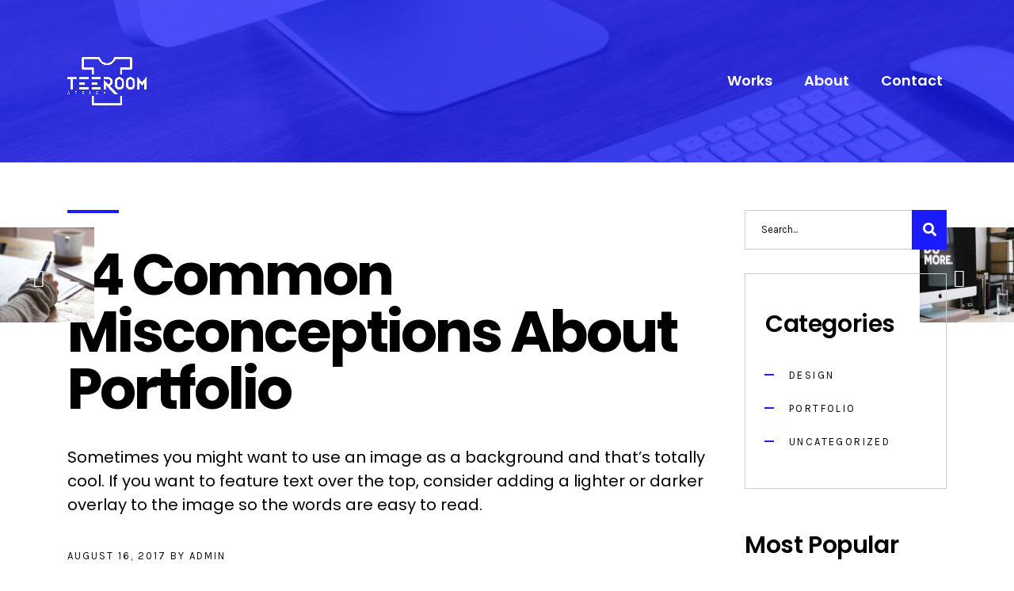

--- FILE ---
content_type: text/html; charset=UTF-8
request_url: https://teeroomafrica.com/2017/08/16/14-common-misconceptions-about-portfolio/
body_size: 14790
content:
<!DOCTYPE html>
<html lang="en-US" id="main_html">
<head>
	    <meta charset="UTF-8">
    <meta name="viewport" content="width=device-width, initial-scale=1">
    <link rel="profile" href="http://gmpg.org/xfn/11">
    <link rel="pingback" href="https://teeroomafrica.com/xmlrpc.php">
    <title>14 Common Misconceptions About Portfolio &#8211; TeeRoom Africa</title>
<meta name='robots' content='max-image-preview:large' />
	<style>img:is([sizes="auto" i], [sizes^="auto," i]) { contain-intrinsic-size: 3000px 1500px }</style>
	<link rel='dns-prefetch' href='//fonts.googleapis.com' />
<link rel="alternate" type="application/rss+xml" title="TeeRoom Africa &raquo; Feed" href="https://teeroomafrica.com/feed/" />
<link rel="alternate" type="application/rss+xml" title="TeeRoom Africa &raquo; Comments Feed" href="https://teeroomafrica.com/comments/feed/" />
<link rel="alternate" type="application/rss+xml" title="TeeRoom Africa &raquo; 14 Common Misconceptions About Portfolio Comments Feed" href="https://teeroomafrica.com/2017/08/16/14-common-misconceptions-about-portfolio/feed/" />
<script type="text/javascript">
/* <![CDATA[ */
window._wpemojiSettings = {"baseUrl":"https:\/\/s.w.org\/images\/core\/emoji\/15.0.3\/72x72\/","ext":".png","svgUrl":"https:\/\/s.w.org\/images\/core\/emoji\/15.0.3\/svg\/","svgExt":".svg","source":{"concatemoji":"https:\/\/teeroomafrica.com\/wp-includes\/js\/wp-emoji-release.min.js?ver=6.7.1"}};
/*! This file is auto-generated */
!function(i,n){var o,s,e;function c(e){try{var t={supportTests:e,timestamp:(new Date).valueOf()};sessionStorage.setItem(o,JSON.stringify(t))}catch(e){}}function p(e,t,n){e.clearRect(0,0,e.canvas.width,e.canvas.height),e.fillText(t,0,0);var t=new Uint32Array(e.getImageData(0,0,e.canvas.width,e.canvas.height).data),r=(e.clearRect(0,0,e.canvas.width,e.canvas.height),e.fillText(n,0,0),new Uint32Array(e.getImageData(0,0,e.canvas.width,e.canvas.height).data));return t.every(function(e,t){return e===r[t]})}function u(e,t,n){switch(t){case"flag":return n(e,"\ud83c\udff3\ufe0f\u200d\u26a7\ufe0f","\ud83c\udff3\ufe0f\u200b\u26a7\ufe0f")?!1:!n(e,"\ud83c\uddfa\ud83c\uddf3","\ud83c\uddfa\u200b\ud83c\uddf3")&&!n(e,"\ud83c\udff4\udb40\udc67\udb40\udc62\udb40\udc65\udb40\udc6e\udb40\udc67\udb40\udc7f","\ud83c\udff4\u200b\udb40\udc67\u200b\udb40\udc62\u200b\udb40\udc65\u200b\udb40\udc6e\u200b\udb40\udc67\u200b\udb40\udc7f");case"emoji":return!n(e,"\ud83d\udc26\u200d\u2b1b","\ud83d\udc26\u200b\u2b1b")}return!1}function f(e,t,n){var r="undefined"!=typeof WorkerGlobalScope&&self instanceof WorkerGlobalScope?new OffscreenCanvas(300,150):i.createElement("canvas"),a=r.getContext("2d",{willReadFrequently:!0}),o=(a.textBaseline="top",a.font="600 32px Arial",{});return e.forEach(function(e){o[e]=t(a,e,n)}),o}function t(e){var t=i.createElement("script");t.src=e,t.defer=!0,i.head.appendChild(t)}"undefined"!=typeof Promise&&(o="wpEmojiSettingsSupports",s=["flag","emoji"],n.supports={everything:!0,everythingExceptFlag:!0},e=new Promise(function(e){i.addEventListener("DOMContentLoaded",e,{once:!0})}),new Promise(function(t){var n=function(){try{var e=JSON.parse(sessionStorage.getItem(o));if("object"==typeof e&&"number"==typeof e.timestamp&&(new Date).valueOf()<e.timestamp+604800&&"object"==typeof e.supportTests)return e.supportTests}catch(e){}return null}();if(!n){if("undefined"!=typeof Worker&&"undefined"!=typeof OffscreenCanvas&&"undefined"!=typeof URL&&URL.createObjectURL&&"undefined"!=typeof Blob)try{var e="postMessage("+f.toString()+"("+[JSON.stringify(s),u.toString(),p.toString()].join(",")+"));",r=new Blob([e],{type:"text/javascript"}),a=new Worker(URL.createObjectURL(r),{name:"wpTestEmojiSupports"});return void(a.onmessage=function(e){c(n=e.data),a.terminate(),t(n)})}catch(e){}c(n=f(s,u,p))}t(n)}).then(function(e){for(var t in e)n.supports[t]=e[t],n.supports.everything=n.supports.everything&&n.supports[t],"flag"!==t&&(n.supports.everythingExceptFlag=n.supports.everythingExceptFlag&&n.supports[t]);n.supports.everythingExceptFlag=n.supports.everythingExceptFlag&&!n.supports.flag,n.DOMReady=!1,n.readyCallback=function(){n.DOMReady=!0}}).then(function(){return e}).then(function(){var e;n.supports.everything||(n.readyCallback(),(e=n.source||{}).concatemoji?t(e.concatemoji):e.wpemoji&&e.twemoji&&(t(e.twemoji),t(e.wpemoji)))}))}((window,document),window._wpemojiSettings);
/* ]]> */
</script>
<link rel='stylesheet' id='sb_instagram_styles-css' href='https://teeroomafrica.com/wp-content/plugins/instagram-feed/css/sbi-styles.min.css?ver=2.9.10' type='text/css' media='all' />
<style id='wp-emoji-styles-inline-css' type='text/css'>

	img.wp-smiley, img.emoji {
		display: inline !important;
		border: none !important;
		box-shadow: none !important;
		height: 1em !important;
		width: 1em !important;
		margin: 0 0.07em !important;
		vertical-align: -0.1em !important;
		background: none !important;
		padding: 0 !important;
	}
</style>
<link rel='stylesheet' id='wp-block-library-css' href='https://teeroomafrica.com/wp-includes/css/dist/block-library/style.min.css?ver=6.7.1' type='text/css' media='all' />
<style id='classic-theme-styles-inline-css' type='text/css'>
/*! This file is auto-generated */
.wp-block-button__link{color:#fff;background-color:#32373c;border-radius:9999px;box-shadow:none;text-decoration:none;padding:calc(.667em + 2px) calc(1.333em + 2px);font-size:1.125em}.wp-block-file__button{background:#32373c;color:#fff;text-decoration:none}
</style>
<style id='global-styles-inline-css' type='text/css'>
:root{--wp--preset--aspect-ratio--square: 1;--wp--preset--aspect-ratio--4-3: 4/3;--wp--preset--aspect-ratio--3-4: 3/4;--wp--preset--aspect-ratio--3-2: 3/2;--wp--preset--aspect-ratio--2-3: 2/3;--wp--preset--aspect-ratio--16-9: 16/9;--wp--preset--aspect-ratio--9-16: 9/16;--wp--preset--color--black: #000000;--wp--preset--color--cyan-bluish-gray: #abb8c3;--wp--preset--color--white: #ffffff;--wp--preset--color--pale-pink: #f78da7;--wp--preset--color--vivid-red: #cf2e2e;--wp--preset--color--luminous-vivid-orange: #ff6900;--wp--preset--color--luminous-vivid-amber: #fcb900;--wp--preset--color--light-green-cyan: #7bdcb5;--wp--preset--color--vivid-green-cyan: #00d084;--wp--preset--color--pale-cyan-blue: #8ed1fc;--wp--preset--color--vivid-cyan-blue: #0693e3;--wp--preset--color--vivid-purple: #9b51e0;--wp--preset--gradient--vivid-cyan-blue-to-vivid-purple: linear-gradient(135deg,rgba(6,147,227,1) 0%,rgb(155,81,224) 100%);--wp--preset--gradient--light-green-cyan-to-vivid-green-cyan: linear-gradient(135deg,rgb(122,220,180) 0%,rgb(0,208,130) 100%);--wp--preset--gradient--luminous-vivid-amber-to-luminous-vivid-orange: linear-gradient(135deg,rgba(252,185,0,1) 0%,rgba(255,105,0,1) 100%);--wp--preset--gradient--luminous-vivid-orange-to-vivid-red: linear-gradient(135deg,rgba(255,105,0,1) 0%,rgb(207,46,46) 100%);--wp--preset--gradient--very-light-gray-to-cyan-bluish-gray: linear-gradient(135deg,rgb(238,238,238) 0%,rgb(169,184,195) 100%);--wp--preset--gradient--cool-to-warm-spectrum: linear-gradient(135deg,rgb(74,234,220) 0%,rgb(151,120,209) 20%,rgb(207,42,186) 40%,rgb(238,44,130) 60%,rgb(251,105,98) 80%,rgb(254,248,76) 100%);--wp--preset--gradient--blush-light-purple: linear-gradient(135deg,rgb(255,206,236) 0%,rgb(152,150,240) 100%);--wp--preset--gradient--blush-bordeaux: linear-gradient(135deg,rgb(254,205,165) 0%,rgb(254,45,45) 50%,rgb(107,0,62) 100%);--wp--preset--gradient--luminous-dusk: linear-gradient(135deg,rgb(255,203,112) 0%,rgb(199,81,192) 50%,rgb(65,88,208) 100%);--wp--preset--gradient--pale-ocean: linear-gradient(135deg,rgb(255,245,203) 0%,rgb(182,227,212) 50%,rgb(51,167,181) 100%);--wp--preset--gradient--electric-grass: linear-gradient(135deg,rgb(202,248,128) 0%,rgb(113,206,126) 100%);--wp--preset--gradient--midnight: linear-gradient(135deg,rgb(2,3,129) 0%,rgb(40,116,252) 100%);--wp--preset--font-size--small: 13px;--wp--preset--font-size--medium: 20px;--wp--preset--font-size--large: 36px;--wp--preset--font-size--x-large: 42px;--wp--preset--spacing--20: 0.44rem;--wp--preset--spacing--30: 0.67rem;--wp--preset--spacing--40: 1rem;--wp--preset--spacing--50: 1.5rem;--wp--preset--spacing--60: 2.25rem;--wp--preset--spacing--70: 3.38rem;--wp--preset--spacing--80: 5.06rem;--wp--preset--shadow--natural: 6px 6px 9px rgba(0, 0, 0, 0.2);--wp--preset--shadow--deep: 12px 12px 50px rgba(0, 0, 0, 0.4);--wp--preset--shadow--sharp: 6px 6px 0px rgba(0, 0, 0, 0.2);--wp--preset--shadow--outlined: 6px 6px 0px -3px rgba(255, 255, 255, 1), 6px 6px rgba(0, 0, 0, 1);--wp--preset--shadow--crisp: 6px 6px 0px rgba(0, 0, 0, 1);}:where(.is-layout-flex){gap: 0.5em;}:where(.is-layout-grid){gap: 0.5em;}body .is-layout-flex{display: flex;}.is-layout-flex{flex-wrap: wrap;align-items: center;}.is-layout-flex > :is(*, div){margin: 0;}body .is-layout-grid{display: grid;}.is-layout-grid > :is(*, div){margin: 0;}:where(.wp-block-columns.is-layout-flex){gap: 2em;}:where(.wp-block-columns.is-layout-grid){gap: 2em;}:where(.wp-block-post-template.is-layout-flex){gap: 1.25em;}:where(.wp-block-post-template.is-layout-grid){gap: 1.25em;}.has-black-color{color: var(--wp--preset--color--black) !important;}.has-cyan-bluish-gray-color{color: var(--wp--preset--color--cyan-bluish-gray) !important;}.has-white-color{color: var(--wp--preset--color--white) !important;}.has-pale-pink-color{color: var(--wp--preset--color--pale-pink) !important;}.has-vivid-red-color{color: var(--wp--preset--color--vivid-red) !important;}.has-luminous-vivid-orange-color{color: var(--wp--preset--color--luminous-vivid-orange) !important;}.has-luminous-vivid-amber-color{color: var(--wp--preset--color--luminous-vivid-amber) !important;}.has-light-green-cyan-color{color: var(--wp--preset--color--light-green-cyan) !important;}.has-vivid-green-cyan-color{color: var(--wp--preset--color--vivid-green-cyan) !important;}.has-pale-cyan-blue-color{color: var(--wp--preset--color--pale-cyan-blue) !important;}.has-vivid-cyan-blue-color{color: var(--wp--preset--color--vivid-cyan-blue) !important;}.has-vivid-purple-color{color: var(--wp--preset--color--vivid-purple) !important;}.has-black-background-color{background-color: var(--wp--preset--color--black) !important;}.has-cyan-bluish-gray-background-color{background-color: var(--wp--preset--color--cyan-bluish-gray) !important;}.has-white-background-color{background-color: var(--wp--preset--color--white) !important;}.has-pale-pink-background-color{background-color: var(--wp--preset--color--pale-pink) !important;}.has-vivid-red-background-color{background-color: var(--wp--preset--color--vivid-red) !important;}.has-luminous-vivid-orange-background-color{background-color: var(--wp--preset--color--luminous-vivid-orange) !important;}.has-luminous-vivid-amber-background-color{background-color: var(--wp--preset--color--luminous-vivid-amber) !important;}.has-light-green-cyan-background-color{background-color: var(--wp--preset--color--light-green-cyan) !important;}.has-vivid-green-cyan-background-color{background-color: var(--wp--preset--color--vivid-green-cyan) !important;}.has-pale-cyan-blue-background-color{background-color: var(--wp--preset--color--pale-cyan-blue) !important;}.has-vivid-cyan-blue-background-color{background-color: var(--wp--preset--color--vivid-cyan-blue) !important;}.has-vivid-purple-background-color{background-color: var(--wp--preset--color--vivid-purple) !important;}.has-black-border-color{border-color: var(--wp--preset--color--black) !important;}.has-cyan-bluish-gray-border-color{border-color: var(--wp--preset--color--cyan-bluish-gray) !important;}.has-white-border-color{border-color: var(--wp--preset--color--white) !important;}.has-pale-pink-border-color{border-color: var(--wp--preset--color--pale-pink) !important;}.has-vivid-red-border-color{border-color: var(--wp--preset--color--vivid-red) !important;}.has-luminous-vivid-orange-border-color{border-color: var(--wp--preset--color--luminous-vivid-orange) !important;}.has-luminous-vivid-amber-border-color{border-color: var(--wp--preset--color--luminous-vivid-amber) !important;}.has-light-green-cyan-border-color{border-color: var(--wp--preset--color--light-green-cyan) !important;}.has-vivid-green-cyan-border-color{border-color: var(--wp--preset--color--vivid-green-cyan) !important;}.has-pale-cyan-blue-border-color{border-color: var(--wp--preset--color--pale-cyan-blue) !important;}.has-vivid-cyan-blue-border-color{border-color: var(--wp--preset--color--vivid-cyan-blue) !important;}.has-vivid-purple-border-color{border-color: var(--wp--preset--color--vivid-purple) !important;}.has-vivid-cyan-blue-to-vivid-purple-gradient-background{background: var(--wp--preset--gradient--vivid-cyan-blue-to-vivid-purple) !important;}.has-light-green-cyan-to-vivid-green-cyan-gradient-background{background: var(--wp--preset--gradient--light-green-cyan-to-vivid-green-cyan) !important;}.has-luminous-vivid-amber-to-luminous-vivid-orange-gradient-background{background: var(--wp--preset--gradient--luminous-vivid-amber-to-luminous-vivid-orange) !important;}.has-luminous-vivid-orange-to-vivid-red-gradient-background{background: var(--wp--preset--gradient--luminous-vivid-orange-to-vivid-red) !important;}.has-very-light-gray-to-cyan-bluish-gray-gradient-background{background: var(--wp--preset--gradient--very-light-gray-to-cyan-bluish-gray) !important;}.has-cool-to-warm-spectrum-gradient-background{background: var(--wp--preset--gradient--cool-to-warm-spectrum) !important;}.has-blush-light-purple-gradient-background{background: var(--wp--preset--gradient--blush-light-purple) !important;}.has-blush-bordeaux-gradient-background{background: var(--wp--preset--gradient--blush-bordeaux) !important;}.has-luminous-dusk-gradient-background{background: var(--wp--preset--gradient--luminous-dusk) !important;}.has-pale-ocean-gradient-background{background: var(--wp--preset--gradient--pale-ocean) !important;}.has-electric-grass-gradient-background{background: var(--wp--preset--gradient--electric-grass) !important;}.has-midnight-gradient-background{background: var(--wp--preset--gradient--midnight) !important;}.has-small-font-size{font-size: var(--wp--preset--font-size--small) !important;}.has-medium-font-size{font-size: var(--wp--preset--font-size--medium) !important;}.has-large-font-size{font-size: var(--wp--preset--font-size--large) !important;}.has-x-large-font-size{font-size: var(--wp--preset--font-size--x-large) !important;}
:where(.wp-block-post-template.is-layout-flex){gap: 1.25em;}:where(.wp-block-post-template.is-layout-grid){gap: 1.25em;}
:where(.wp-block-columns.is-layout-flex){gap: 2em;}:where(.wp-block-columns.is-layout-grid){gap: 2em;}
:root :where(.wp-block-pullquote){font-size: 1.5em;line-height: 1.6;}
</style>
<link rel='stylesheet' id='contact-form-7-css' href='https://teeroomafrica.com/wp-content/plugins/contact-form-7/includes/css/styles.css?ver=5.5.4' type='text/css' media='all' />
<link rel='stylesheet' id='stm-stmicons-css' href='http://teeroomafrica.com/wp-content/uploads/stm_fonts/stmicons/stmicons.css?ver=1.0.1' type='text/css' media='all' />
<link rel='stylesheet' id='stm-stmicons_consulting-css' href='http://teeroomafrica.com/wp-content/uploads/stm_fonts/stmicons/consulting/stmicons.css?ver=1.0.1' type='text/css' media='all' />
<link rel='stylesheet' id='stm-stmicons_feather-css' href='http://teeroomafrica.com/wp-content/uploads/stm_fonts/stmicons/feather/stmicons.css?ver=1.0.1' type='text/css' media='all' />
<link rel='stylesheet' id='stm-stmicons_icomoon-css' href='http://teeroomafrica.com/wp-content/uploads/stm_fonts/stmicons/icomoon/stmicons.css?ver=1.0.1' type='text/css' media='all' />
<link rel='stylesheet' id='stm-stmicons_linear-css' href='http://teeroomafrica.com/wp-content/uploads/stm_fonts/stmicons/linear/stmicons.css?ver=1.0.1' type='text/css' media='all' />
<link rel='stylesheet' id='stm-stmicons_vicons-css' href='http://teeroomafrica.com/wp-content/uploads/stm_fonts/stmicons/vicons/stmicons.css?ver=1.0.1' type='text/css' media='all' />
<link rel='stylesheet' id='stm_megamenu-css' href='https://teeroomafrica.com/wp-content/plugins/stm-configurations/megamenu/assets/css/megamenu.css?ver=1.2' type='text/css' media='all' />
<link rel='stylesheet' id='stm_default_google_font-css' href='https://fonts.googleapis.com/css?family=Karla%3A100%2C200%2C300%2C400%2C400i%2C500%2C600%2C700%2C800%2C900%7CPoppins%3A100%2C200%2C300%2C400%2C400i%2C500%2C600%2C700%2C800%2C900&#038;ver=3.3.2#038;subset=latin%2Clatin-ext' type='text/css' media='all' />
<link rel='stylesheet' id='pearl-theme-styles-css' href='https://teeroomafrica.com/wp-content/themes/pearl/assets/css/app.css?ver=3.3.2' type='text/css' media='all' />
<style id='pearl-theme-styles-inline-css' type='text/css'>
.stm_titlebox {
				background-image: url();
		}.stm_titlebox:after {
            background-color: rgba(0, 0, 0, 0.65);
        }.stm_titlebox .stm_titlebox__title,
        .stm_titlebox .stm_titlebox__author,
        .stm_titlebox .stm_titlebox__categories
        {
            color:  #ffffff !important;
        }.stm_titlebox .stm_titlebox__subtitle {
            color: #ffffff;
        }.stm_titlebox .stm_titlebox__inner .stm_separator {
            background-color: #ffffff !important;
        }
</style>
<link rel='stylesheet' id='pearl-theme-custom-styles-css' href='http://teeroomafrica.com/wp-content/uploads/stm_uploads/skin-custom.css?ver=22' type='text/css' media='all' />
<link rel='stylesheet' id='fontawesome-css' href='https://teeroomafrica.com/wp-content/themes/pearl/assets/vendor/font-awesome.min.css?ver=3.3.2' type='text/css' media='all' />
<link rel='stylesheet' id='vc_font_awesome_5_shims-css' href='https://teeroomafrica.com/wp-content/plugins/js_composer/assets/lib/bower/font-awesome/css/v4-shims.min.css?ver=6.7.0' type='text/css' media='all' />
<link rel='stylesheet' id='vc_font_awesome_5-css' href='https://teeroomafrica.com/wp-content/plugins/js_composer/assets/lib/bower/font-awesome/css/all.min.css?ver=6.7.0' type='text/css' media='all' />
<link rel='stylesheet' id='pearl-buttons-style-css' href='https://teeroomafrica.com/wp-content/themes/pearl/assets/css/buttons/styles/style_3.css?ver=3.3.2' type='text/css' media='all' />
<link rel='stylesheet' id='pearl-sidebars-style-css' href='https://teeroomafrica.com/wp-content/themes/pearl/assets/css/sidebar/style_11.css?ver=3.3.2' type='text/css' media='all' />
<link rel='stylesheet' id='pearl-forms-style-css' href='https://teeroomafrica.com/wp-content/themes/pearl/assets/css/form/style_3.css?ver=3.3.2' type='text/css' media='all' />
<link rel='stylesheet' id='pearl-blockquote-style-css' href='https://teeroomafrica.com/wp-content/themes/pearl/assets/css/blockquote/style_10.css?ver=3.3.2' type='text/css' media='all' />
<link rel='stylesheet' id='pearl-post-style-css' href='https://teeroomafrica.com/wp-content/themes/pearl/assets/css/post/style_11.css?ver=3.3.2' type='text/css' media='all' />
<link rel='stylesheet' id='pearl-pagination-style-css' href='https://teeroomafrica.com/wp-content/themes/pearl/assets/css/pagination/style_10.css?ver=3.3.2' type='text/css' media='all' />
<link rel='stylesheet' id='pearl-list-style-css' href='https://teeroomafrica.com/wp-content/themes/pearl/assets/css/lists/style_9.css?ver=3.3.2' type='text/css' media='all' />
<link rel='stylesheet' id='pearl-tabs-style-css' href='https://teeroomafrica.com/wp-content/themes/pearl/assets/css/tabs/style_2.css?ver=3.3.2' type='text/css' media='all' />
<link rel='stylesheet' id='pearl-tour-style-css' href='https://teeroomafrica.com/wp-content/themes/pearl/assets/css/tour/style_1.css?ver=3.3.2' type='text/css' media='all' />
<link rel='stylesheet' id='pearl-accordions-style-css' href='https://teeroomafrica.com/wp-content/themes/pearl/assets/css/accordion/style_2.css?ver=3.3.2' type='text/css' media='all' />
<link rel='stylesheet' id='bootstrap-datepicker3-css' href='https://teeroomafrica.com/wp-content/themes/pearl/assets/css/vendors/bootstrap-datepicker3.css?ver=3.3.2' type='text/css' media='all' />
<link rel='stylesheet' id='pearl-header-style-css' href='https://teeroomafrica.com/wp-content/themes/pearl/assets/css/header/style_1.css?ver=3.3.2' type='text/css' media='all' />
<link rel='stylesheet' id='pearl-footer-style-css' href='https://teeroomafrica.com/wp-content/themes/pearl/assets/css/footer/style_1.css?ver=3.3.2' type='text/css' media='all' />
<link rel='stylesheet' id='pearl-titlebox-style-css' href='https://teeroomafrica.com/wp-content/themes/pearl/assets/css/titlebox/style_2.css?ver=3.3.2' type='text/css' media='all' />
<link rel='stylesheet' id='timepicker.css-css' href='https://teeroomafrica.com/wp-content/themes/pearl/assets/vendor/jquery.timepicker.css?ver=3.3.2' type='text/css' media='all' />
<link rel='stylesheet' id='stm_instagram-css' href='https://teeroomafrica.com/wp-content/themes/pearl/assets/css/vendors/instagram.css?ver=3.3.2' type='text/css' media='all' />
<script type="text/javascript" src="https://teeroomafrica.com/wp-includes/js/jquery/jquery.min.js?ver=3.7.1" id="jquery-core-js"></script>
<script type="text/javascript" src="https://teeroomafrica.com/wp-includes/js/jquery/jquery-migrate.min.js?ver=3.4.1" id="jquery-migrate-js"></script>
<script type="text/javascript" src="https://teeroomafrica.com/wp-content/plugins/stm-configurations/megamenu/assets/js/megamenu.js?ver=1.2" id="stm_megamenu-js"></script>
<script type="text/javascript" src="https://teeroomafrica.com/wp-content/themes/pearl/assets/vendor/autosize.min.js?ver=3.3.2" id="autosize.js-js"></script>
<script type="text/javascript" src="https://teeroomafrica.com/wp-content/themes/pearl/assets/js/materialForm.js?ver=3.3.2" id="pearl_material_form-js"></script>
<link rel="EditURI" type="application/rsd+xml" title="RSD" href="https://teeroomafrica.com/xmlrpc.php?rsd" />
<meta name="generator" content="WordPress 6.7.1" />
<link rel="canonical" href="https://teeroomafrica.com/2017/08/16/14-common-misconceptions-about-portfolio/" />
<link rel='shortlink' href='https://teeroomafrica.com/?p=245' />
<link rel="alternate" title="oEmbed (JSON)" type="application/json+oembed" href="https://teeroomafrica.com/wp-json/oembed/1.0/embed?url=https%3A%2F%2Fteeroomafrica.com%2F2017%2F08%2F16%2F14-common-misconceptions-about-portfolio%2F" />
<link rel="alternate" title="oEmbed (XML)" type="text/xml+oembed" href="https://teeroomafrica.com/wp-json/oembed/1.0/embed?url=https%3A%2F%2Fteeroomafrica.com%2F2017%2F08%2F16%2F14-common-misconceptions-about-portfolio%2F&#038;format=xml" />
    <script>
        var pearl_load_post_type_gallery = 'ebf1eee1e7';
        var pearl_load_more_posts = 'e919f385fb';
        var pearl_load_album = '66b8ec08f9';
        var pearl_donate = 'b6f99007f5';
        var pearl_load_splash_album = '6b85156959';
        var pearl_load_portfolio = '29abfd7106';
        var pearl_load_posts_list = 'fbe9650122';
        var pearl_woo_quick_view = 'fdab1d9971';
        var pearl_update_custom_styles_admin = 'ad42f06d9f';
        var pearl_like_dislike = '5819e88c2e';
        var stm_ajax_add_review = 'b2b2d12f1a';
        var pearl_install_plugin = '9297d72e65';
        var pearl_get_thumbnail = '0d6b4c64fa';
        var pearl_save_settings = '1a256e4444';

        var stm_ajaxurl = 'https://teeroomafrica.com/wp-admin/admin-ajax.php';
        var stm_site_width = 1110;
        var stm_date_format = 'MM d, yy';
        var stm_time_format = 'h:mm p';
		        var stm_site_paddings = 0;
        if (window.innerWidth < 1300) stm_site_paddings = 0;
        var stm_sticky = '';
    </script>
	<meta name="generator" content="Powered by WPBakery Page Builder - drag and drop page builder for WordPress."/>
<meta name="generator" content="Powered by Slider Revolution 6.5.8 - responsive, Mobile-Friendly Slider Plugin for WordPress with comfortable drag and drop interface." />
<link rel="icon" href="https://teeroomafrica.com/wp-content/uploads/2022/02/cropped-Asset-3favicon-32x32.png" sizes="32x32" />
<link rel="icon" href="https://teeroomafrica.com/wp-content/uploads/2022/02/cropped-Asset-3favicon-192x192.png" sizes="192x192" />
<link rel="apple-touch-icon" href="https://teeroomafrica.com/wp-content/uploads/2022/02/cropped-Asset-3favicon-180x180.png" />
<meta name="msapplication-TileImage" content="https://teeroomafrica.com/wp-content/uploads/2022/02/cropped-Asset-3favicon-270x270.png" />
<script type="text/javascript">function setREVStartSize(e){
			//window.requestAnimationFrame(function() {				 
				window.RSIW = window.RSIW===undefined ? window.innerWidth : window.RSIW;	
				window.RSIH = window.RSIH===undefined ? window.innerHeight : window.RSIH;	
				try {								
					var pw = document.getElementById(e.c).parentNode.offsetWidth,
						newh;
					pw = pw===0 || isNaN(pw) ? window.RSIW : pw;
					e.tabw = e.tabw===undefined ? 0 : parseInt(e.tabw);
					e.thumbw = e.thumbw===undefined ? 0 : parseInt(e.thumbw);
					e.tabh = e.tabh===undefined ? 0 : parseInt(e.tabh);
					e.thumbh = e.thumbh===undefined ? 0 : parseInt(e.thumbh);
					e.tabhide = e.tabhide===undefined ? 0 : parseInt(e.tabhide);
					e.thumbhide = e.thumbhide===undefined ? 0 : parseInt(e.thumbhide);
					e.mh = e.mh===undefined || e.mh=="" || e.mh==="auto" ? 0 : parseInt(e.mh,0);		
					if(e.layout==="fullscreen" || e.l==="fullscreen") 						
						newh = Math.max(e.mh,window.RSIH);					
					else{					
						e.gw = Array.isArray(e.gw) ? e.gw : [e.gw];
						for (var i in e.rl) if (e.gw[i]===undefined || e.gw[i]===0) e.gw[i] = e.gw[i-1];					
						e.gh = e.el===undefined || e.el==="" || (Array.isArray(e.el) && e.el.length==0)? e.gh : e.el;
						e.gh = Array.isArray(e.gh) ? e.gh : [e.gh];
						for (var i in e.rl) if (e.gh[i]===undefined || e.gh[i]===0) e.gh[i] = e.gh[i-1];
											
						var nl = new Array(e.rl.length),
							ix = 0,						
							sl;					
						e.tabw = e.tabhide>=pw ? 0 : e.tabw;
						e.thumbw = e.thumbhide>=pw ? 0 : e.thumbw;
						e.tabh = e.tabhide>=pw ? 0 : e.tabh;
						e.thumbh = e.thumbhide>=pw ? 0 : e.thumbh;					
						for (var i in e.rl) nl[i] = e.rl[i]<window.RSIW ? 0 : e.rl[i];
						sl = nl[0];									
						for (var i in nl) if (sl>nl[i] && nl[i]>0) { sl = nl[i]; ix=i;}															
						var m = pw>(e.gw[ix]+e.tabw+e.thumbw) ? 1 : (pw-(e.tabw+e.thumbw)) / (e.gw[ix]);					
						newh =  (e.gh[ix] * m) + (e.tabh + e.thumbh);
					}
					var el = document.getElementById(e.c);
					if (el!==null && el) el.style.height = newh+"px";					
					el = document.getElementById(e.c+"_wrapper");
					if (el!==null && el) {
						el.style.height = newh+"px";
						el.style.display = "block";
					}
				} catch(e){
					console.log("Failure at Presize of Slider:" + e)
				}					   
			//});
		  };</script>
<noscript><style> .wpb_animate_when_almost_visible { opacity: 1; }</style></noscript>    </head>
<body class="post-template-default single single-post postid-245 single-format-standard  stm_title_box_disabled stm_form_style_3 stm_breadcrumbs_enabled stm_headings_line stm_headings_line_top stm_pagination_style_10 stm_blockquote_style_10 stm_lists_style_9 stm_sidebar_style_11 stm_header_style_1 stm_post_style_11 stm_tabs_style_2 stm_tour_style_1 stm_buttons_style_3 stm_accordions_style_2 stm_projects_style_2 stm_events_layout_1 stm_footer_layout_1 error_page_style_4 stm_shop_layout_business stm_products_style_left stm_header_sticky_1 stm_post_view_grid single-post-has-thumbnail stm_layout_portfoliotwo wpb-js-composer js-comp-ver-6.7.0 vc_responsive"  ontouchstart="true">
        	    <div id="wrapper">
                
    <div class="stm-header">
								                <div class="stm-header__row_color stm-header__row_color_center">
					                    <div class="container">
                        <div class="stm-header__row stm-header__row_center">
							                                    <div class="stm-header__cell stm-header__cell_left">
										                                                <div class="stm-header__element object609 stm-header__element_">
													
	<div class="stm-logo">
		<a href="/" title="">
			<img width="1911" height="1161" src="https://teeroomafrica.com/wp-content/uploads/2022/02/Asset-1trlogo.png" class="logo" alt="" style="width:100px" />		</a>
	</div>

                                                </div>
											                                    </div>
								                                    <div class="stm-header__cell stm-header__cell_right">
										                                                <div class="stm-header__element object485 stm-header__element_default">
													
    <div class="stm-navigation heading_font fsz_18 stm-navigation__default stm-navigation__default stm-navigation__line_middle stm-navigation__fwsb" >
        
		
        
        <ul >
			<li id="menu-item-3653" class="menu-item menu-item-type-custom menu-item-object-custom menu-item-has-children menu-item-3653"><a href="#" title="
						">Works</a>
<ul class="sub-menu">
	<li id="menu-item-3948" class="menu-item menu-item-type-post_type menu-item-object-stm_projects menu-item-3948"><a href="https://teeroomafrica.com/cases/basement-prestige-8/" title="
						">Single work 1</a></li>
	<li id="menu-item-3949" class="menu-item menu-item-type-post_type menu-item-object-stm_projects menu-item-3949"><a href="https://teeroomafrica.com/cases/uiux-tool-for-web-services/" title="
						">Single work 2</a></li>
	<li id="menu-item-3950" class="menu-item menu-item-type-post_type menu-item-object-stm_projects menu-item-3950"><a href="https://teeroomafrica.com/cases/timeless-chords-3/" title="
						">Single work 3</a></li>
</ul>
</li>
<li id="menu-item-3944" class="menu-item menu-item-type-post_type menu-item-object-page menu-item-has-children menu-item-3944"><a href="https://teeroomafrica.com/about-1/" title="
						">About</a>
<ul class="sub-menu">
	<li id="menu-item-3945" class="menu-item menu-item-type-post_type menu-item-object-page menu-item-3945"><a href="https://teeroomafrica.com/about-1/" title="
						">About 1</a></li>
	<li id="menu-item-3946" class="menu-item menu-item-type-post_type menu-item-object-page menu-item-3946"><a href="https://teeroomafrica.com/about-2/" title="
						">About 2</a></li>
	<li id="menu-item-3947" class="menu-item menu-item-type-post_type menu-item-object-page menu-item-3947"><a href="https://teeroomafrica.com/about-3/" title="
						">About 3</a></li>
</ul>
</li>
<li id="menu-item-3952" class="menu-item menu-item-type-post_type menu-item-object-page menu-item-3952"><a href="https://teeroomafrica.com/contact/" title="
						">Contact</a></li>
        </ul>


		
    </div>

                                                </div>
											                                    </div>
								                        </div>
                    </div>
                </div>
						    </div>


<div class="stm-header__overlay"></div>

<div class="stm_mobile__header">
    <div class="container">
        <div class="stm_flex stm_flex_center stm_flex_last stm_flex_nowrap">
                            <div class="stm_mobile__logo">
                    <a href="https://teeroomafrica.com/"
                       title="Home">
                        <img src="https://teeroomafrica.com/wp-content/uploads/2022/02/Asset-1trlogo.png"
                             alt="Site Logo"/>
                    </a>
                </div>
                        <div class="stm_mobile__switcher stm_flex_last js_trigger__click"
                 data-element=".stm-header, .stm-header__overlay"
                 data-toggle="false">
                <span class="mbc"></span>
                <span class="mbc"></span>
                <span class="mbc"></span>
            </div>
        </div>
    </div>
</div>
                        
        <div class="site-content">
            <div class="container no_vc_container">







<!--Breadcrumbs-->
    <div class="stm_page_bc container">
            </div>


<div class=" stm_single_post_layout_11">

    <div class="">
        <div class="stm_markup stm_markup_right stm_single_post">

            <div class="stm_markup__content">
                                    <div class="stm_single_post stm_single_post_style_11">

    
		<h1 class="mbc_a">14 Common Misconceptions About Portfolio</h1>

	<div class="stm_single_excerpt heading_font">
		<p>				Sometimes you might want to use an image as a background and that’s totally cool. If you want to feature text over the top, consider adding a lighter or darker overlay to the image so the words are easy to read.		</p>
	</div>

	<div class="stm_single_date">
		August 16, 2017 by admin	</div>
    <div class="post_thumbnail stm_mgb_32">
        <img width="1110" height="630" src="https://teeroomafrica.com/wp-content/uploads/2019/02/4-1110x630.jpeg" class="img-responsive fullimage wp-post-image" alt="placeholder" decoding="async" />    </div>
	    <div class="stm_image_description">
            
						        </div>
    
	<div class="stm_mgb_20 stm_single_post__content text-left clearfix">
		<p>				And you’d think in today’s social world, designers would be open to working with new brands. Sadly, that’s not the case. A few years ago, I reached out to an up-and-coming jewelry brand based in Paris and I was immediately turned down because they “didn’t want to participate in my first issue.” Clearly they didn’t read my email, because I was working on producing my eighth issue. Not sure how this behavior will change, but for me it came with time and by building the brand’s presence and consistent style that readers and PR companies can immediately recognize.</p>
<figure id="attachment_42" aria-describedby="caption-attachment-42" style="width: 350px" class="wp-caption alignright"><img decoding="async" class="wp-image-42 size-full" src="http://demo-import.loc/wp-content/uploads/11/2017/08/post_image-1.jpg" alt="" width="350" height="455" /><figcaption id="caption-attachment-42" class="wp-caption-text">The first two issues were pure experiments, since it was my first try at editorial design.</figcaption></figure>
<p>A continued challenge is breaking into the fashion industry. I like the feeling of being on the “outshirts” of the industry, but when I’m looking to feature a designer or pull clothes from a designer’s collection, their team not being familiar with TWO Newspaper causes them to pull away from collaborating.</p>
<p>Again, it’s all about who you know in the fashion industry. I’ve worked closely with a fashion director for my designer features over the past couple years, and she is the reason I’ve had access to interviewing Zeeshan Nomad, the creative director of Creative Nomad and Diana Moon. You have to have a connection to step into their world.</p>
<p>All of those big next steps have always been in my mind, and I’d love to take it there one day. But I focus on the now, my full-time job and my happiness, sustaining a comfortable balance between work and life. Running this on my own has placed more weight on my shoulders as the community and following continues to grow. But I stay true to what I can handle and continue to publish beautiful images by talented photographers.</p>
<blockquote><p>I don’t work with a printer, or stock in any bookstores and magazine bodegas, mostly because I don’t have the time and money to tackle that on my own.</p></blockquote>
<p style="text-align: center; letter-spacing: 1.4px;">CLAUDIA MIYAMAE</p>
<p>Fashion has become one of the main pools of content saturating the Instagram universe. I think I launched the magazine on Instagram at the right moment. But it has also taken time to get the following to where it is now, and I never rushed to get the numbers up like others I know have. But as we know, Instagram isn’t a perfect place. The algorithm may sometime cause issues, but there’s not much you can do other than staying consistent to your posting ritual.		</p>
	</div>


        <div class="stm_post_panel tbc">
            <div class="stm_flex stm_flex_center stm_flex_last">
				
				                    <div class="stm_single_event__share">
						
	    <div class="stm_share stm_js__shareble">
									            <a href="#"
		               class="__icon icon_12px stm_share_facebook"
		               data-share="https://www.facebook.com/sharer/sharer.php?u=https://teeroomafrica.com/2017/08/16/14-common-misconceptions-about-portfolio/"
		               data-social="facebook">
		                <i class="fa fa-facebook"></i>
		            </a>
													            <a href="#"
		               class="__icon icon_12px stm_share_twitter"
		               data-share="https://twitter.com/home?status=https://teeroomafrica.com/2017/08/16/14-common-misconceptions-about-portfolio/"
		               data-social="twitter">
		                <i class="fa fa-twitter"></i>
		            </a>
													            <a href="#"
		               class="__icon icon_12px stm_share_linkedin"
		               data-share="https://www.linkedin.com/sharing/share-offsite/?url=https://teeroomafrica.com/2017/08/16/14-common-misconceptions-about-portfolio/"
		               data-social="linkedin">
		                <i class="fa fa-linkedin"></i>
		            </a>
													            <a href="#"
		               class="__icon icon_12px stm_share_pinterest"
		               data-share="https://pinterest.com/pin/create/button/?url=https://teeroomafrica.com/2017/08/16/14-common-misconceptions-about-portfolio/&#038;media=https://teeroomafrica.com/wp-content/uploads/2019/02/4-scaled.jpeg&#038;description="
		               data-social="pinterest">
		                <i class="fa fa-pinterest"></i>
		            </a>
																																											    </div>

		                    </div>
				            </div>
        </div>

		<div class="stm_prevnext">
									<div class="stm_prevnext__post stm_prevnext__post_prev">
					<a href="https://teeroomafrica.com/2017/08/16/10-things-your-competitors-can-teach-you-about/" class="inner no_deco" title="10 Things Your Competitors Can Teach You About">
						<div class="stm_prevnext__image tbc">
							<i class="stmicon-portfolio_prev"></i>
							<img srcset="https://teeroomafrica.com/wp-content/uploads/2019/02/4-scaled-240x240.jpeg 2x" class="" src="https://teeroomafrica.com/wp-content/uploads/2019/02/4-scaled-120x120.jpeg" width="120" height="120" alt="placeholder" title="4" />						</div>
						<div class="stm_prevnext__content">
							<div class="stm_prevnext__label">
								Previous Posts							</div>
							<div class="stm_prevnext__title heading_font">
								10 Things Your Competitors Can Teach You About							</div>
						</div>
					</a>
				</div>
												<div class="stm_prevnext__post stm_prevnext__post_next">
					<a href="https://teeroomafrica.com/2017/08/16/think-youre-cut-out-for-doing-portfolio/" class="inner no_deco" title="Think You’re Cut Out For Doing Portfolio?">
						<div class="stm_prevnext__image tbc">
							<i class="stmicon-portfolio_next"></i>
							<img srcset="https://teeroomafrica.com/wp-content/uploads/2019/02/1-240x240.jpeg 2x" class="" src="https://teeroomafrica.com/wp-content/uploads/2019/02/1-120x120.jpeg" width="120" height="120" alt="placeholder" title="1" />						</div>
						<div class="stm_prevnext__content">
							<div class="stm_prevnext__label">
								Next post							</div>
							<div class="stm_prevnext__title heading_font">
								Think You’re Cut Out For Doing Portfolio?							</div>
						</div>
					</a>
				</div>
						</div>
</div>                            </div>

                            <div class="stm_markup__sidebar stm_markup__sidebar_divider hidden-sm hidden-xs">
                    <div class="sidebar_inner">
                        <aside id="search-2" class="widget widget-default widget_search"><form role="search"
      method="get"
      class="search-form"
      action="https://teeroomafrica.com/">
    <input type="search"
           class="form-control"
           placeholder="Search..."
           value=""
           name="s" />
    <button type="submit"><i class="fa fa-search"></i></button>
</form></aside><aside class="widget widget-default stm_widget_categories style_1 mbdc"><div class="widgettitle"><h5 class="no_line">Categories</h5></div>                <ul>
                    	<li class="cat-item cat-item-2"><a href="https://teeroomafrica.com/category/design/">Design</a>
</li>
	<li class="cat-item cat-item-3"><a href="https://teeroomafrica.com/category/portfolio/">Portfolio</a>
</li>
	<li class="cat-item cat-item-1"><a href="https://teeroomafrica.com/category/uncategorized/">Uncategorized</a>
</li>
                </ul>
                </aside>
		<aside id="recent-posts-2" class="widget widget-default widget_recent_entries">
		<div class="widgettitle"><h5 class="no_line">Most Popular</h5></div>
		<ul>
											<li>
					<a href="https://teeroomafrica.com/2022/02/01/hello-world/">Hello world!</a>
											<span class="post-date">February 1, 2022</span>
									</li>
											<li>
					<a href="https://teeroomafrica.com/2017/08/16/let-us-let-you-in-on-a-little-secret/">Let us let you in on a little secret:</a>
											<span class="post-date">August 16, 2017</span>
									</li>
											<li>
					<a href="https://teeroomafrica.com/2017/08/16/how-to-solve-the-biggest-problems-with-design/">How To Solve The Biggest Problems With Design</a>
											<span class="post-date">August 16, 2017</span>
									</li>
											<li>
					<a href="https://teeroomafrica.com/2017/08/16/think-youre-cut-out-for-doing-portfolio/">Think You’re Cut Out For Doing Portfolio?</a>
											<span class="post-date">August 16, 2017</span>
									</li>
											<li>
					<a href="https://teeroomafrica.com/2017/08/16/14-common-misconceptions-about-portfolio/" aria-current="page">14 Common Misconceptions About Portfolio</a>
											<span class="post-date">August 16, 2017</span>
									</li>
					</ul>

		</aside><aside id="tag_cloud-2" class="widget widget-default widget_tag_cloud"><div class="widgettitle"><h5 class="no_line">Tags</h5></div><div class="tagcloud"><a href="https://teeroomafrica.com/tag/design/" class="tag-cloud-link tag-link-4 tag-link-position-1" style="font-size: 22pt;" aria-label="design (8 items)">design</a>
<a href="https://teeroomafrica.com/tag/envato/" class="tag-cloud-link tag-link-5 tag-link-position-2" style="font-size: 8pt;" aria-label="envato (4 items)">envato</a>
<a href="https://teeroomafrica.com/tag/events/" class="tag-cloud-link tag-link-6 tag-link-position-3" style="font-size: 8pt;" aria-label="events (4 items)">events</a>
<a href="https://teeroomafrica.com/tag/faith/" class="tag-cloud-link tag-link-7 tag-link-position-4" style="font-size: 8pt;" aria-label="faith (4 items)">faith</a>
<a href="https://teeroomafrica.com/tag/portfolio/" class="tag-cloud-link tag-link-8 tag-link-position-5" style="font-size: 8pt;" aria-label="Portfolio (4 items)">Portfolio</a>
<a href="https://teeroomafrica.com/tag/relief/" class="tag-cloud-link tag-link-9 tag-link-position-6" style="font-size: 8pt;" aria-label="relief (4 items)">relief</a></div>
</aside>

	                    </div>
                </div>
            
            
        </div>
    </div>
</div>                </div> <!--.container-->
            </div> <!-- .site-content -->
        </div> <!-- id wrapper closed-->

                
                <div class="stm-footer">
			
<div class="container footer_widgets_count_3">

            <div class="footer-widgets">
            <aside id="text-2" class="widget widget-default widget-footer widget_text">			<div class="textwidget"><p><a style="padding: 0;" title="Pearl Agency Portfolio Theme" href="/portfoliotwo"><img decoding="async" style="width: 65px;" src="http://pearl.stylemixthemes.com/portfoliotwo/wp-content/uploads/sites/39/2019/02/logo@2x.png" /></a></p>
<p style="margin-bottom: 0;">Feeling Inspired?</p>
<p style="padding-top: 0;"><a class="_underline" style="padding: 0; text-decoration: none;" href="#">Let’s talk</a><i class="stmicon-arrow-next" style="font-size: 13px; padding-left: 11px;"></i></p>
</div>
		</aside><aside id="follow-2" class="widget widget-default widget-footer widget_follow widget_follow_style_1"><div class="widgettitle widget-footer-title"><h4>Follow</h4></div>
        <div class="widget_follow_inner">

                            <div class="stm-icontext stm-icontext_style1 stm-icontext__facebook_link" data-title="Facebook">
                    <a href="#" target="_blank" rel="nofollow">
                        <i class="stm-icontext__icon fa fa-facebook"></i><span class="stm-icontext__text">Facebook</span>
                    </a>
                </div>
                            <div class="stm-icontext stm-icontext_style1 stm-icontext__youtube_link" data-title="Youtube">
                    <a href="#" target="_blank" rel="nofollow">
                        <i class="stm-icontext__icon fa fa-youtube-play"></i><span class="stm-icontext__text">Youtube</span>
                    </a>
                </div>
                            <div class="stm-icontext stm-icontext_style1 stm-icontext__instagram_link" data-title="Instagram">
                    <a href="#" target="_blank" rel="nofollow">
                        <i class="stm-icontext__icon fa fa-instagram"></i><span class="stm-icontext__text">Instagram</span>
                    </a>
                </div>

            
        </div>
        </aside>        </div>
    
    
	<div class="stm-footer__bottom">
		<div class="stm_markup stm_markup_right stm_markup_full">
                <div itemscope
         itemtype="https://schema.org/Organization"
         class="stm_markup__content stm_mf stm_bottom_copyright ">
        <span>Copyright &copy;</span>
        <span>2026</span>
        <span itemprop="copyrightHolder">Teeroom Africa. All Rights Reserved</span>
    </div>

					</div>
	</div>


</div>
        </div>

        <!--Site global modals-->
<div class="modal fade" id="searchModal" tabindex="-1" role="dialog" aria-labelledby="searchModal">
    <div class="vertical-alignment-helper">
        <div class="modal-dialog vertical-align-center" role="document">
            <div class="modal-content">

                <div class="modal-body">
                    <form method="get" id="searchform" action="https://teeroomafrica.com/">
                        <div class="search-wrapper">
                            <input placeholder="Start typing here..." type="text" class="form-control search-input" value="" name="s" id="s" />
                            <button type="submit" class="search-submit" ><i class="fa fa-search mtc"></i></button>
                        </div>
                    </form>
                </div>

            </div>
        </div>
    </div>
</div>
		<script type="text/javascript">
			window.RS_MODULES = window.RS_MODULES || {};
			window.RS_MODULES.modules = window.RS_MODULES.modules || {};
			window.RS_MODULES.waiting = window.RS_MODULES.waiting || [];
			window.RS_MODULES.defered = true;
			window.RS_MODULES.moduleWaiting = window.RS_MODULES.moduleWaiting || {};
			window.RS_MODULES.type = 'compiled';
		</script>
		<!-- Instagram Feed JS -->
<script type="text/javascript">
var sbiajaxurl = "https://teeroomafrica.com/wp-admin/admin-ajax.php";
</script>
<link rel='stylesheet' id='pearl-categories_style_1-css' href='https://teeroomafrica.com/wp-content/themes/pearl/assets/css/widgets/categories/style_1.css?ver=3.3.2' type='text/css' media='all' />
<link rel='stylesheet' id='pearl-stm_custom_menu_style_3-css' href='https://teeroomafrica.com/wp-content/themes/pearl/assets/css/widgets/stm_custom_menu/style_3.css?ver=3.3.2' type='text/css' media='all' />
<link rel='stylesheet' id='pearl-follow_style_1-css' href='https://teeroomafrica.com/wp-content/themes/pearl/assets/css/widgets/follow/style_1.css?ver=3.3.2' type='text/css' media='all' />
<link rel='stylesheet' id='rs-plugin-settings-css' href='https://teeroomafrica.com/wp-content/plugins/revslider/public/assets/css/rs6.css?ver=6.5.8' type='text/css' media='all' />
<style id='rs-plugin-settings-inline-css' type='text/css'>
#rs-demo-id {}
</style>
<script type="text/javascript" src="https://teeroomafrica.com/wp-includes/js/dist/vendor/wp-polyfill.min.js?ver=3.15.0" id="wp-polyfill-js"></script>
<script type="text/javascript" id="contact-form-7-js-extra">
/* <![CDATA[ */
var wpcf7 = {"api":{"root":"https:\/\/teeroomafrica.com\/wp-json\/","namespace":"contact-form-7\/v1"}};
/* ]]> */
</script>
<script type="text/javascript" src="https://teeroomafrica.com/wp-content/plugins/contact-form-7/includes/js/index.js?ver=5.5.4" id="contact-form-7-js"></script>
<script type="text/javascript" src="https://teeroomafrica.com/wp-content/plugins/revslider/public/assets/js/rbtools.min.js?ver=6.5.8" defer async id="tp-tools-js"></script>
<script type="text/javascript" src="https://teeroomafrica.com/wp-content/plugins/revslider/public/assets/js/rs6.min.js?ver=6.5.8" defer async id="revmin-js"></script>
<script type="text/javascript" src="https://teeroomafrica.com/wp-includes/js/comment-reply.min.js?ver=6.7.1" id="comment-reply-js" async="async" data-wp-strategy="async"></script>
<script type="text/javascript" src="https://teeroomafrica.com/wp-content/themes/pearl/assets/vendor/bootstrap.min.js?ver=3.3.2" id="bootstrap-js"></script>
<script type="text/javascript" src="https://teeroomafrica.com/wp-content/themes/pearl/assets/vendor/SmoothScroll.js?ver=3.3.2" id="SmoothScroll.js-js"></script>
<script type="text/javascript" src="https://teeroomafrica.com/wp-content/themes/pearl/assets/js/bootstrap-datepicker/bootstrap-datepicker.js?ver=3.3.2" id="bootstrap-datepicker-js"></script>
<script type="text/javascript" src="https://teeroomafrica.com/wp-content/themes/pearl/assets/js/bootstrap-datepicker/locales/bootstrap-datepicker.en_US.js?ver=3.3.2" id="bootstrap-datepicker-en_US-js"></script>
<script type="text/javascript" src="https://teeroomafrica.com/wp-content/themes/pearl/assets/js/sticky-kit.js?ver=3.3.2" id="sticky-kit-js"></script>
<script type="text/javascript" src="https://teeroomafrica.com/wp-content/themes/pearl/assets/vendor/jquery.touchSwipe.min.js?ver=3.3.2" id="jquery-touchswipe.js-js"></script>
<script type="text/javascript" src="https://teeroomafrica.com/wp-content/themes/pearl/assets/js/app.js?ver=3.3.2" id="pearl-theme-scripts-js"></script>

    </body>
</html>

--- FILE ---
content_type: text/css
request_url: https://teeroomafrica.com/wp-content/themes/pearl/assets/css/app.css?ver=3.3.2
body_size: 44843
content:
@charset "UTF-8";
/*!
 * Bootstrap v3.4.1 (https://getbootstrap.com/)
 * Copyright 2011-2019 Twitter, Inc.
 * Licensed under MIT (https://github.com/twbs/bootstrap/blob/master/LICENSE)
 */
/*! normalize.css v3.0.3 | MIT License | github.com/necolas/normalize.css */
html {
    font-family: sans-serif;
    -ms-text-size-adjust: 100%;
    -webkit-text-size-adjust: 100%;
}

body {
    margin: 0;
}

article,
aside,
details,
figcaption,
figure,
footer,
header,
hgroup,
main,
menu,
nav,
section,
summary {
    display: block;
}

audio,
canvas,
progress,
video {
    display: inline-block;
    vertical-align: baseline;
}

audio:not([controls]) {
    display: none;
    height: 0;
}

[hidden],
template {
    display: none;
}

a {
    background-color: transparent;
}

a:active,
a:hover {
    outline: 0;
}

abbr[title] {
    border-bottom: none;
    text-decoration: underline;
    text-decoration: underline dotted;
}

b,
strong {
    font-weight: bold;
}

dfn {
    font-style: italic;
}

h1 {
    font-size: 2em;
    margin: 0.67em 0;
}

mark {
    background: #ff0;
    color: #000;
}

small {
    font-size: 80%;
}

sub,
sup {
    font-size: 75%;
    line-height: 0;
    position: relative;
    vertical-align: baseline;
}

sup {
    top: -0.5em;
}

sub {
    bottom: -0.25em;
}

img {
    border: 0;
}

svg:not(:root) {
    overflow: hidden;
}

figure {
    margin: 1em 40px;
}

hr {
    box-sizing: content-box;
    height: 0;
}

pre {
    overflow: auto;
}

code,
kbd,
pre,
samp {
    font-family: monospace, monospace;
    font-size: 1em;
}

button,
input,
optgroup,
select,
textarea {
    color: inherit;
    font: inherit;
    margin: 0;
}

button {
    overflow: visible;
}

button,
select {
    text-transform: none;
}

button,
html input[type="button"],
input[type="reset"],
input[type="submit"] {
    -webkit-appearance: button;
    cursor: pointer;
}

button[disabled],
html input[disabled] {
    cursor: default;
}

button::-moz-focus-inner,
input::-moz-focus-inner {
    border: 0;
    padding: 0;
}

input {
    line-height: normal;
}

input[type="checkbox"],
input[type="radio"] {
    box-sizing: border-box;
    padding: 0;
}

input[type="number"]::-webkit-inner-spin-button,
input[type="number"]::-webkit-outer-spin-button {
    height: auto;
}

input[type="search"] {
    -webkit-appearance: textfield;
    box-sizing: content-box;
}

input[type="search"]::-webkit-search-cancel-button,
input[type="search"]::-webkit-search-decoration {
    -webkit-appearance: none;
}

fieldset {
    border: 1px solid #c0c0c0;
    margin: 0 2px;
    padding: 0.35em 0.625em 0.75em;
}

legend {
    border: 0;
    padding: 0;
}

textarea {
    overflow: auto;
}

optgroup {
    font-weight: bold;
}

table {
    border-collapse: collapse;
    border-spacing: 0;
}

td,
th {
    padding: 0;
}

/*! Source: https://github.com/h5bp/html5-boilerplate/blob/master/src/css/main.css */
@media print {
    *,
  *:before,
  *:after {
        color: #000 !important;
        text-shadow: none !important;
        background: transparent !important;
        box-shadow: none !important;
    }

    a,
  a:visited {
        text-decoration: underline;
    }

    a[href]:after {
        content: " (" attr(href) ")";
    }

    abbr[title]:after {
        content: " (" attr(title) ")";
    }

    a[href^="#"]:after,
  a[href^="javascript:"]:after {
        content: "";
    }

    pre,
  blockquote {
        border: 1px solid #999;
        page-break-inside: avoid;
    }

    thead {
        display: table-header-group;
    }

    tr,
  img {
        page-break-inside: avoid;
    }

    img {
        max-width: 100% !important;
    }

    p,
  h2,
  h3 {
        orphans: 3;
        widows: 3;
    }

    h2,
  h3 {
        page-break-after: avoid;
    }

    .navbar {
        display: none;
    }

    .btn > .caret,
  .dropup > .btn > .caret {
        border-top-color: #000 !important;
    }

    .label {
        border: 1px solid #000;
    }

    .table {
        border-collapse: collapse !important;
    }

    .table td,
    .table th {
        background-color: #fff !important;
    }

    .table-bordered th,
  .table-bordered td {
        border: 1px solid #ddd !important;
    }
}

@font-face {
    font-family: "Glyphicons Halflings";
  src: url("../fonts/bootstrap/glyphicons-halflings-regular.eot");
  src: url("../fonts/bootstrap/glyphicons-halflings-regular.eot?#iefix") format("embedded-opentype"), url("../fonts/bootstrap/glyphicons-halflings-regular.woff2") format("woff2"), url("../fonts/bootstrap/glyphicons-halflings-regular.woff") format("woff"), url("../fonts/bootstrap/glyphicons-halflings-regular.ttf") format("truetype"), url("../fonts/bootstrap/glyphicons-halflings-regular.svg#glyphicons_halflingsregular") format("svg");
}

.glyphicon {
    position: relative;
    top: 1px;
    display: inline-block;
    font-family: "Glyphicons Halflings";
    font-style: normal;
    font-weight: 400;
    line-height: 1;
    -webkit-font-smoothing: antialiased;
    -moz-osx-font-smoothing: grayscale;
}

.glyphicon-asterisk:before {
    content: "\002a";
}

.glyphicon-plus:before {
    content: "\002b";
}

.glyphicon-euro:before,
.glyphicon-eur:before {
    content: "\20ac";
}

.glyphicon-minus:before {
    content: "\2212";
}

.glyphicon-cloud:before {
    content: "\2601";
}

.glyphicon-envelope:before {
    content: "\2709";
}

.glyphicon-pencil:before {
    content: "\270f";
}

.glyphicon-glass:before {
    content: "\e001";
}

.glyphicon-music:before {
    content: "\e002";
}

.glyphicon-search:before {
    content: "\e003";
}

.glyphicon-heart:before {
    content: "\e005";
}

.glyphicon-star:before {
    content: "\e006";
}

.glyphicon-star-empty:before {
    content: "\e007";
}

.glyphicon-user:before {
    content: "\e008";
}

.glyphicon-film:before {
    content: "\e009";
}

.glyphicon-th-large:before {
    content: "\e010";
}

.glyphicon-th:before {
    content: "\e011";
}

.glyphicon-th-list:before {
    content: "\e012";
}

.glyphicon-ok:before {
    content: "\e013";
}

.glyphicon-remove:before {
    content: "\e014";
}

.glyphicon-zoom-in:before {
    content: "\e015";
}

.glyphicon-zoom-out:before {
    content: "\e016";
}

.glyphicon-off:before {
    content: "\e017";
}

.glyphicon-signal:before {
    content: "\e018";
}

.glyphicon-cog:before {
    content: "\e019";
}

.glyphicon-trash:before {
    content: "\e020";
}

.glyphicon-home:before {
    content: "\e021";
}

.glyphicon-file:before {
    content: "\e022";
}

.glyphicon-time:before {
    content: "\e023";
}

.glyphicon-road:before {
    content: "\e024";
}

.glyphicon-download-alt:before {
    content: "\e025";
}

.glyphicon-download:before {
    content: "\e026";
}

.glyphicon-upload:before {
    content: "\e027";
}

.glyphicon-inbox:before {
    content: "\e028";
}

.glyphicon-play-circle:before {
    content: "\e029";
}

.glyphicon-repeat:before {
    content: "\e030";
}

.glyphicon-refresh:before {
    content: "\e031";
}

.glyphicon-list-alt:before {
    content: "\e032";
}

.glyphicon-lock:before {
    content: "\e033";
}

.glyphicon-flag:before {
    content: "\e034";
}

.glyphicon-headphones:before {
    content: "\e035";
}

.glyphicon-volume-off:before {
    content: "\e036";
}

.glyphicon-volume-down:before {
    content: "\e037";
}

.glyphicon-volume-up:before {
    content: "\e038";
}

.glyphicon-qrcode:before {
    content: "\e039";
}

.glyphicon-barcode:before {
    content: "\e040";
}

.glyphicon-tag:before {
    content: "\e041";
}

.glyphicon-tags:before {
    content: "\e042";
}

.glyphicon-book:before {
    content: "\e043";
}

.glyphicon-bookmark:before {
    content: "\e044";
}

.glyphicon-print:before {
    content: "\e045";
}

.glyphicon-camera:before {
    content: "\e046";
}

.glyphicon-font:before {
    content: "\e047";
}

.glyphicon-bold:before {
    content: "\e048";
}

.glyphicon-italic:before {
    content: "\e049";
}

.glyphicon-text-height:before {
    content: "\e050";
}

.glyphicon-text-width:before {
    content: "\e051";
}

.glyphicon-align-left:before {
    content: "\e052";
}

.glyphicon-align-center:before {
    content: "\e053";
}

.glyphicon-align-right:before {
    content: "\e054";
}

.glyphicon-align-justify:before {
    content: "\e055";
}

.glyphicon-list:before {
    content: "\e056";
}

.glyphicon-indent-left:before {
    content: "\e057";
}

.glyphicon-indent-right:before {
    content: "\e058";
}

.glyphicon-facetime-video:before {
    content: "\e059";
}

.glyphicon-picture:before {
    content: "\e060";
}

.glyphicon-map-marker:before {
    content: "\e062";
}

.glyphicon-adjust:before {
    content: "\e063";
}

.glyphicon-tint:before {
    content: "\e064";
}

.glyphicon-edit:before {
    content: "\e065";
}

.glyphicon-share:before {
    content: "\e066";
}

.glyphicon-check:before {
    content: "\e067";
}

.glyphicon-move:before {
    content: "\e068";
}

.glyphicon-step-backward:before {
    content: "\e069";
}

.glyphicon-fast-backward:before {
    content: "\e070";
}

.glyphicon-backward:before {
    content: "\e071";
}

.glyphicon-play:before {
    content: "\e072";
}

.glyphicon-pause:before {
    content: "\e073";
}

.glyphicon-stop:before {
    content: "\e074";
}

.glyphicon-forward:before {
    content: "\e075";
}

.glyphicon-fast-forward:before {
    content: "\e076";
}

.glyphicon-step-forward:before {
    content: "\e077";
}

.glyphicon-eject:before {
    content: "\e078";
}

.glyphicon-chevron-left:before {
    content: "\e079";
}

.glyphicon-chevron-right:before {
    content: "\e080";
}

.glyphicon-plus-sign:before {
    content: "\e081";
}

.glyphicon-minus-sign:before {
    content: "\e082";
}

.glyphicon-remove-sign:before {
    content: "\e083";
}

.glyphicon-ok-sign:before {
    content: "\e084";
}

.glyphicon-question-sign:before {
    content: "\e085";
}

.glyphicon-info-sign:before {
    content: "\e086";
}

.glyphicon-screenshot:before {
    content: "\e087";
}

.glyphicon-remove-circle:before {
    content: "\e088";
}

.glyphicon-ok-circle:before {
    content: "\e089";
}

.glyphicon-ban-circle:before {
    content: "\e090";
}

.glyphicon-arrow-left:before {
    content: "\e091";
}

.glyphicon-arrow-right:before {
    content: "\e092";
}

.glyphicon-arrow-up:before {
    content: "\e093";
}

.glyphicon-arrow-down:before {
    content: "\e094";
}

.glyphicon-share-alt:before {
    content: "\e095";
}

.glyphicon-resize-full:before {
    content: "\e096";
}

.glyphicon-resize-small:before {
    content: "\e097";
}

.glyphicon-exclamation-sign:before {
    content: "\e101";
}

.glyphicon-gift:before {
    content: "\e102";
}

.glyphicon-leaf:before {
    content: "\e103";
}

.glyphicon-fire:before {
    content: "\e104";
}

.glyphicon-eye-open:before {
    content: "\e105";
}

.glyphicon-eye-close:before {
    content: "\e106";
}

.glyphicon-warning-sign:before {
    content: "\e107";
}

.glyphicon-plane:before {
    content: "\e108";
}

.glyphicon-calendar:before {
    content: "\e109";
}

.glyphicon-random:before {
    content: "\e110";
}

.glyphicon-comment:before {
    content: "\e111";
}

.glyphicon-magnet:before {
    content: "\e112";
}

.glyphicon-chevron-up:before {
    content: "\e113";
}

.glyphicon-chevron-down:before {
    content: "\e114";
}

.glyphicon-retweet:before {
    content: "\e115";
}

.glyphicon-shopping-cart:before {
    content: "\e116";
}

.glyphicon-folder-close:before {
    content: "\e117";
}

.glyphicon-folder-open:before {
    content: "\e118";
}

.glyphicon-resize-vertical:before {
    content: "\e119";
}

.glyphicon-resize-horizontal:before {
    content: "\e120";
}

.glyphicon-hdd:before {
    content: "\e121";
}

.glyphicon-bullhorn:before {
    content: "\e122";
}

.glyphicon-bell:before {
    content: "\e123";
}

.glyphicon-certificate:before {
    content: "\e124";
}

.glyphicon-thumbs-up:before {
    content: "\e125";
}

.glyphicon-thumbs-down:before {
    content: "\e126";
}

.glyphicon-hand-right:before {
    content: "\e127";
}

.glyphicon-hand-left:before {
    content: "\e128";
}

.glyphicon-hand-up:before {
    content: "\e129";
}

.glyphicon-hand-down:before {
    content: "\e130";
}

.glyphicon-circle-arrow-right:before {
    content: "\e131";
}

.glyphicon-circle-arrow-left:before {
    content: "\e132";
}

.glyphicon-circle-arrow-up:before {
    content: "\e133";
}

.glyphicon-circle-arrow-down:before {
    content: "\e134";
}

.glyphicon-globe:before {
    content: "\e135";
}

.glyphicon-wrench:before {
    content: "\e136";
}

.glyphicon-tasks:before {
    content: "\e137";
}

.glyphicon-filter:before {
    content: "\e138";
}

.glyphicon-briefcase:before {
    content: "\e139";
}

.glyphicon-fullscreen:before {
    content: "\e140";
}

.glyphicon-dashboard:before {
    content: "\e141";
}

.glyphicon-paperclip:before {
    content: "\e142";
}

.glyphicon-heart-empty:before {
    content: "\e143";
}

.glyphicon-link:before {
    content: "\e144";
}

.glyphicon-phone:before {
    content: "\e145";
}

.glyphicon-pushpin:before {
    content: "\e146";
}

.glyphicon-usd:before {
    content: "\e148";
}

.glyphicon-gbp:before {
    content: "\e149";
}

.glyphicon-sort:before {
    content: "\e150";
}

.glyphicon-sort-by-alphabet:before {
    content: "\e151";
}

.glyphicon-sort-by-alphabet-alt:before {
    content: "\e152";
}

.glyphicon-sort-by-order:before {
    content: "\e153";
}

.glyphicon-sort-by-order-alt:before {
    content: "\e154";
}

.glyphicon-sort-by-attributes:before {
    content: "\e155";
}

.glyphicon-sort-by-attributes-alt:before {
    content: "\e156";
}

.glyphicon-unchecked:before {
    content: "\e157";
}

.glyphicon-expand:before {
    content: "\e158";
}

.glyphicon-collapse-down:before {
    content: "\e159";
}

.glyphicon-collapse-up:before {
    content: "\e160";
}

.glyphicon-log-in:before {
    content: "\e161";
}

.glyphicon-flash:before {
    content: "\e162";
}

.glyphicon-log-out:before {
    content: "\e163";
}

.glyphicon-new-window:before {
    content: "\e164";
}

.glyphicon-record:before {
    content: "\e165";
}

.glyphicon-save:before {
    content: "\e166";
}

.glyphicon-open:before {
    content: "\e167";
}

.glyphicon-saved:before {
    content: "\e168";
}

.glyphicon-import:before {
    content: "\e169";
}

.glyphicon-export:before {
    content: "\e170";
}

.glyphicon-send:before {
    content: "\e171";
}

.glyphicon-floppy-disk:before {
    content: "\e172";
}

.glyphicon-floppy-saved:before {
    content: "\e173";
}

.glyphicon-floppy-remove:before {
    content: "\e174";
}

.glyphicon-floppy-save:before {
    content: "\e175";
}

.glyphicon-floppy-open:before {
    content: "\e176";
}

.glyphicon-credit-card:before {
    content: "\e177";
}

.glyphicon-transfer:before {
    content: "\e178";
}

.glyphicon-cutlery:before {
    content: "\e179";
}

.glyphicon-header:before {
    content: "\e180";
}

.glyphicon-compressed:before {
    content: "\e181";
}

.glyphicon-earphone:before {
    content: "\e182";
}

.glyphicon-phone-alt:before {
    content: "\e183";
}

.glyphicon-tower:before {
    content: "\e184";
}

.glyphicon-stats:before {
    content: "\e185";
}

.glyphicon-sd-video:before {
    content: "\e186";
}

.glyphicon-hd-video:before {
    content: "\e187";
}

.glyphicon-subtitles:before {
    content: "\e188";
}

.glyphicon-sound-stereo:before {
    content: "\e189";
}

.glyphicon-sound-dolby:before {
    content: "\e190";
}

.glyphicon-sound-5-1:before {
    content: "\e191";
}

.glyphicon-sound-6-1:before {
    content: "\e192";
}

.glyphicon-sound-7-1:before {
    content: "\e193";
}

.glyphicon-copyright-mark:before {
    content: "\e194";
}

.glyphicon-registration-mark:before {
    content: "\e195";
}

.glyphicon-cloud-download:before {
    content: "\e197";
}

.glyphicon-cloud-upload:before {
    content: "\e198";
}

.glyphicon-tree-conifer:before {
    content: "\e199";
}

.glyphicon-tree-deciduous:before {
    content: "\e200";
}

.glyphicon-cd:before {
    content: "\e201";
}

.glyphicon-save-file:before {
    content: "\e202";
}

.glyphicon-open-file:before {
    content: "\e203";
}

.glyphicon-level-up:before {
    content: "\e204";
}

.glyphicon-copy:before {
    content: "\e205";
}

.glyphicon-paste:before {
    content: "\e206";
}

.glyphicon-alert:before {
    content: "\e209";
}

.glyphicon-equalizer:before {
    content: "\e210";
}

.glyphicon-king:before {
    content: "\e211";
}

.glyphicon-queen:before {
    content: "\e212";
}

.glyphicon-pawn:before {
    content: "\e213";
}

.glyphicon-bishop:before {
    content: "\e214";
}

.glyphicon-knight:before {
    content: "\e215";
}

.glyphicon-baby-formula:before {
    content: "\e216";
}

.glyphicon-tent:before {
    content: "\26fa";
}

.glyphicon-blackboard:before {
    content: "\e218";
}

.glyphicon-bed:before {
    content: "\e219";
}

.glyphicon-apple:before {
    content: "\f8ff";
}

.glyphicon-erase:before {
    content: "\e221";
}

.glyphicon-hourglass:before {
    content: "\231b";
}

.glyphicon-lamp:before {
    content: "\e223";
}

.glyphicon-duplicate:before {
    content: "\e224";
}

.glyphicon-piggy-bank:before {
    content: "\e225";
}

.glyphicon-scissors:before {
    content: "\e226";
}

.glyphicon-bitcoin:before {
    content: "\e227";
}

.glyphicon-btc:before {
    content: "\e227";
}

.glyphicon-xbt:before {
    content: "\e227";
}

.glyphicon-yen:before {
    content: "\00a5";
}

.glyphicon-jpy:before {
    content: "\00a5";
}

.glyphicon-ruble:before {
    content: "\20bd";
}

.glyphicon-rub:before {
    content: "\20bd";
}

.glyphicon-scale:before {
    content: "\e230";
}

.glyphicon-ice-lolly:before {
    content: "\e231";
}

.glyphicon-ice-lolly-tasted:before {
    content: "\e232";
}

.glyphicon-education:before {
    content: "\e233";
}

.glyphicon-option-horizontal:before {
    content: "\e234";
}

.glyphicon-option-vertical:before {
    content: "\e235";
}

.glyphicon-menu-hamburger:before {
    content: "\e236";
}

.glyphicon-modal-window:before {
    content: "\e237";
}

.glyphicon-oil:before {
    content: "\e238";
}

.glyphicon-grain:before {
    content: "\e239";
}

.glyphicon-sunglasses:before {
    content: "\e240";
}

.glyphicon-text-size:before {
    content: "\e241";
}

.glyphicon-text-color:before {
    content: "\e242";
}

.glyphicon-text-background:before {
    content: "\e243";
}

.glyphicon-object-align-top:before {
    content: "\e244";
}

.glyphicon-object-align-bottom:before {
    content: "\e245";
}

.glyphicon-object-align-horizontal:before {
    content: "\e246";
}

.glyphicon-object-align-left:before {
    content: "\e247";
}

.glyphicon-object-align-vertical:before {
    content: "\e248";
}

.glyphicon-object-align-right:before {
    content: "\e249";
}

.glyphicon-triangle-right:before {
    content: "\e250";
}

.glyphicon-triangle-left:before {
    content: "\e251";
}

.glyphicon-triangle-bottom:before {
    content: "\e252";
}

.glyphicon-triangle-top:before {
    content: "\e253";
}

.glyphicon-console:before {
    content: "\e254";
}

.glyphicon-superscript:before {
    content: "\e255";
}

.glyphicon-subscript:before {
    content: "\e256";
}

.glyphicon-menu-left:before {
    content: "\e257";
}

.glyphicon-menu-right:before {
    content: "\e258";
}

.glyphicon-menu-down:before {
    content: "\e259";
}

.glyphicon-menu-up:before {
    content: "\e260";
}

* {
    box-sizing: border-box;
}

*:before,
*:after {
    box-sizing: border-box;
}

html {
    font-size: 10px;
    -webkit-tap-highlight-color: rgba(0, 0, 0, 0);
}

body {
    font-family: "Helvetica Neue", Helvetica, Arial, sans-serif;
    font-size: 14px;
    line-height: 1.42857;
    color: #333333;
    background-color: #fff;
}

input,
button,
select,
textarea {
    font-family: inherit;
    font-size: inherit;
    line-height: inherit;
}

a {
    color: #337ab7;
    text-decoration: none;
}

a:hover, a:focus {
    color: #23527c;
    text-decoration: underline;
}

a:focus {
    outline: 5px auto -webkit-focus-ring-color;
    outline-offset: -2px;
}

figure {
    margin: 0;
}

img {
    vertical-align: middle;
}

.img-responsive {
    display: block;
    max-width: 100%;
    height: auto;
}

.img-rounded {
    border-radius: 6px;
}

.img-thumbnail {
    padding: 4px;
    line-height: 1.42857;
    background-color: #fff;
    border: 1px solid #ddd;
    border-radius: 4px;
    transition: all 0.2s ease-in-out;
    display: inline-block;
    max-width: 100%;
    height: auto;
}

.img-circle {
    border-radius: 50%;
}

hr {
    margin-top: 20px;
    margin-bottom: 20px;
    border: 0;
    border-top: 1px solid #eeeeee;
}

.sr-only {
    position: absolute;
    width: 1px;
    height: 1px;
    padding: 0;
    margin: -1px;
    overflow: hidden;
    clip: rect(0, 0, 0, 0);
    border: 0;
}

.sr-only-focusable:active, .sr-only-focusable:focus {
    position: static;
    width: auto;
    height: auto;
    margin: 0;
    overflow: visible;
    clip: auto;
}

[role="button"] {
    cursor: pointer;
}

h1, h2, h3, h4, h5, h6,
.h1, .h2, .h3, .h4, .h5, .h6 {
    font-family: inherit;
    font-weight: 500;
    line-height: 1.1;
    color: inherit;
}

h1 small,
  h1 .small, h2 small,
  h2 .small, h3 small,
  h3 .small, h4 small,
  h4 .small, h5 small,
  h5 .small, h6 small,
  h6 .small,
  .h1 small,
  .h1 .small, .h2 small,
  .h2 .small, .h3 small,
  .h3 .small, .h4 small,
  .h4 .small, .h5 small,
  .h5 .small, .h6 small,
  .h6 .small {
    font-weight: 400;
    line-height: 1;
    color: #777777;
}

h1, .h1,
h2, .h2,
h3, .h3 {
    margin-top: 20px;
    margin-bottom: 10px;
}

h1 small,
  h1 .small, .h1 small,
  .h1 .small,
  h2 small,
  h2 .small, .h2 small,
  .h2 .small,
  h3 small,
  h3 .small, .h3 small,
  .h3 .small {
    font-size: 65%;
}

h4, .h4,
h5, .h5,
h6, .h6 {
    margin-top: 10px;
    margin-bottom: 10px;
}

h4 small,
  h4 .small, .h4 small,
  .h4 .small,
  h5 small,
  h5 .small, .h5 small,
  .h5 .small,
  h6 small,
  h6 .small, .h6 small,
  .h6 .small {
    font-size: 75%;
}

h1, .h1 {
    font-size: 36px;
}

h2, .h2 {
    font-size: 30px;
}

h3, .h3 {
    font-size: 24px;
}

h4, .h4 {
    font-size: 18px;
}

h5, .h5 {
    font-size: 14px;
}

h6, .h6 {
    font-size: 12px;
}

p {
    margin: 0 0 10px;
}

.lead {
    margin-bottom: 20px;
    font-size: 16px;
    font-weight: 300;
    line-height: 1.4;
}

@media (min-width: 768px) {
    .lead {
        font-size: 21px;
    }
}

small,
.small {
    font-size: 85%;
}

mark,
.mark {
    padding: .2em;
    background-color: #fcf8e3;
}

.text-left {
    text-align: left;
}

.text-right {
    text-align: right;
}

.text-center {
    text-align: center;
}

.text-justify {
    text-align: justify;
}

.text-nowrap {
    white-space: nowrap;
}

.text-lowercase {
    text-transform: lowercase;
}

.text-uppercase, .initialism {
    text-transform: uppercase;
}

.text-capitalize {
    text-transform: capitalize;
}

.text-muted {
    color: #777777;
}

.text-primary {
    color: #337ab7;
}

a.text-primary:hover,
a.text-primary:focus {
    color: #286090;
}

.text-success {
    color: #3c763d;
}

a.text-success:hover,
a.text-success:focus {
    color: #2b542c;
}

.text-info {
    color: #31708f;
}

a.text-info:hover,
a.text-info:focus {
    color: #245269;
}

.text-warning {
    color: #8a6d3b;
}

a.text-warning:hover,
a.text-warning:focus {
    color: #66512c;
}

.text-danger {
    color: #a94442;
}

a.text-danger:hover,
a.text-danger:focus {
    color: #843534;
}

.bg-primary {
    color: #fff;
}

.bg-primary {
    background-color: #337ab7;
}

a.bg-primary:hover,
a.bg-primary:focus {
    background-color: #286090;
}

.bg-success {
    background-color: #dff0d8;
}

a.bg-success:hover,
a.bg-success:focus {
    background-color: #c1e2b3;
}

.bg-info {
    background-color: #d9edf7;
}

a.bg-info:hover,
a.bg-info:focus {
    background-color: #afd9ee;
}

.bg-warning {
    background-color: #fcf8e3;
}

a.bg-warning:hover,
a.bg-warning:focus {
    background-color: #f7ecb5;
}

.bg-danger {
    background-color: #f2dede;
}

a.bg-danger:hover,
a.bg-danger:focus {
    background-color: #e4b9b9;
}

.page-header {
    padding-bottom: 9px;
    margin: 40px 0 20px;
    border-bottom: 1px solid #eeeeee;
}

ul,
ol {
    margin-top: 0;
    margin-bottom: 10px;
}

ul ul,
  ul ol,
  ol ul,
  ol ol {
    margin-bottom: 0;
}

.list-unstyled {
    padding-left: 0;
    list-style: none;
}

.list-inline {
    padding-left: 0;
    list-style: none;
    margin-left: -5px;
}

.list-inline > li {
    display: inline-block;
    padding-right: 5px;
    padding-left: 5px;
}

dl {
    margin-top: 0;
    margin-bottom: 20px;
}

dt,
dd {
    line-height: 1.42857;
}

dt {
    font-weight: 700;
}

dd {
    margin-left: 0;
}

.dl-horizontal dd:before, .dl-horizontal dd:after {
    display: table;
    content: " ";
}

.dl-horizontal dd:after {
    clear: both;
}

@media (min-width: 768px) {
    .dl-horizontal dt {
        float: left;
        width: 160px;
        clear: left;
        text-align: right;
        overflow: hidden;
        text-overflow: ellipsis;
        white-space: nowrap;
    }

    .dl-horizontal dd {
        margin-left: 180px;
    }
}

abbr[title],
abbr[data-original-title] {
    cursor: help;
}

.initialism {
    font-size: 90%;
}

blockquote {
    padding: 10px 20px;
    margin: 0 0 20px;
    font-size: 17.5px;
    border-left: 5px solid #eeeeee;
}

blockquote p:last-child,
  blockquote ul:last-child,
  blockquote ol:last-child {
    margin-bottom: 0;
}

blockquote footer,
  blockquote small,
  blockquote .small {
    display: block;
    font-size: 80%;
    line-height: 1.42857;
    color: #777777;
}

blockquote footer:before,
    blockquote small:before,
    blockquote .small:before {
    content: "\2014 \00A0";
}

.blockquote-reverse,
blockquote.pull-right {
    padding-right: 15px;
    padding-left: 0;
    text-align: right;
    border-right: 5px solid #eeeeee;
    border-left: 0;
}

.blockquote-reverse footer:before,
  .blockquote-reverse small:before,
  .blockquote-reverse .small:before,
  blockquote.pull-right footer:before,
  blockquote.pull-right small:before,
  blockquote.pull-right .small:before {
    content: "";
}

.blockquote-reverse footer:after,
  .blockquote-reverse small:after,
  .blockquote-reverse .small:after,
  blockquote.pull-right footer:after,
  blockquote.pull-right small:after,
  blockquote.pull-right .small:after {
    content: "\00A0 \2014";
}

address {
    margin-bottom: 20px;
    font-style: normal;
    line-height: 1.42857;
}

code,
kbd,
pre,
samp {
    font-family: Menlo, Monaco, Consolas, "Courier New", monospace;
}

code {
    padding: 2px 4px;
    font-size: 90%;
    color: #c7254e;
    background-color: #f9f2f4;
    border-radius: 4px;
}

kbd {
    padding: 2px 4px;
    font-size: 90%;
    color: #fff;
    background-color: #333;
    border-radius: 3px;
    box-shadow: inset 0 -1px 0 rgba(0, 0, 0, 0.25);
}

kbd kbd {
    padding: 0;
    font-size: 100%;
    font-weight: 700;
    box-shadow: none;
}

pre {
    display: block;
    padding: 9.5px;
    margin: 0 0 10px;
    font-size: 13px;
    line-height: 1.42857;
    color: #333333;
    word-break: break-all;
    word-wrap: break-word;
    background-color: #f5f5f5;
    border: 1px solid #ccc;
    border-radius: 4px;
}

pre code {
    padding: 0;
    font-size: inherit;
    color: inherit;
    white-space: pre-wrap;
    background-color: transparent;
    border-radius: 0;
}

.pre-scrollable {
    max-height: 340px;
    overflow-y: scroll;
}

.container {
    padding-right: 15px;
    padding-left: 15px;
    margin-right: auto;
    margin-left: auto;
}

.container:before, .container:after {
    display: table;
    content: " ";
}

.container:after {
    clear: both;
}

@media (min-width: 768px) {
    .container {
        width: 750px;
    }
}

@media (min-width: 992px) {
    .container {
        width: 970px;
    }
}

@media (min-width: 1200px) {
    .container {
        width: 1170px;
    }
}

.container-fluid {
    padding-right: 15px;
    padding-left: 15px;
    margin-right: auto;
    margin-left: auto;
}

.container-fluid:before, .container-fluid:after {
    display: table;
    content: " ";
}

.container-fluid:after {
    clear: both;
}

.row {
    margin-right: -15px;
    margin-left: -15px;
}

.row:before, .row:after {
    display: table;
    content: " ";
}

.row:after {
    clear: both;
}

.row-no-gutters {
    margin-right: 0;
    margin-left: 0;
}

.row-no-gutters [class*="col-"] {
    padding-right: 0;
    padding-left: 0;
}

.col-xs-1, .col-sm-1, .col-md-1, .col-lg-1, .col-xs-2, .col-sm-2, .col-md-2, .col-lg-2, .col-xs-3, .col-sm-3, .col-md-3, .col-lg-3, .col-xs-4, .col-sm-4, .col-md-4, .col-lg-4, .col-xs-5, .col-sm-5, .col-md-5, .col-lg-5, .col-xs-6, .col-sm-6, .col-md-6, .col-lg-6, .col-xs-7, .col-sm-7, .col-md-7, .col-lg-7, .col-xs-8, .col-sm-8, .col-md-8, .col-lg-8, .col-xs-9, .col-sm-9, .col-md-9, .col-lg-9, .col-xs-10, .col-sm-10, .col-md-10, .col-lg-10, .col-xs-11, .col-sm-11, .col-md-11, .col-lg-11, .col-xs-12, .col-sm-12, .col-md-12, .col-lg-12 {
    position: relative;
    min-height: 1px;
    padding-right: 15px;
    padding-left: 15px;
}

.col-xs-1, .col-xs-2, .col-xs-3, .col-xs-4, .col-xs-5, .col-xs-6, .col-xs-7, .col-xs-8, .col-xs-9, .col-xs-10, .col-xs-11, .col-xs-12 {
    float: left;
}

.col-xs-1 {
    width: 8.33333%;
}

.col-xs-2 {
    width: 16.66667%;
}

.col-xs-3 {
    width: 25%;
}

.col-xs-4 {
    width: 33.33333%;
}

.col-xs-5 {
    width: 41.66667%;
}

.col-xs-6 {
    width: 50%;
}

.col-xs-7 {
    width: 58.33333%;
}

.col-xs-8 {
    width: 66.66667%;
}

.col-xs-9 {
    width: 75%;
}

.col-xs-10 {
    width: 83.33333%;
}

.col-xs-11 {
    width: 91.66667%;
}

.col-xs-12 {
    width: 100%;
}

.col-xs-pull-0 {
    right: auto;
}

.col-xs-pull-1 {
    right: 8.33333%;
}

.col-xs-pull-2 {
    right: 16.66667%;
}

.col-xs-pull-3 {
    right: 25%;
}

.col-xs-pull-4 {
    right: 33.33333%;
}

.col-xs-pull-5 {
    right: 41.66667%;
}

.col-xs-pull-6 {
    right: 50%;
}

.col-xs-pull-7 {
    right: 58.33333%;
}

.col-xs-pull-8 {
    right: 66.66667%;
}

.col-xs-pull-9 {
    right: 75%;
}

.col-xs-pull-10 {
    right: 83.33333%;
}

.col-xs-pull-11 {
    right: 91.66667%;
}

.col-xs-pull-12 {
    right: 100%;
}

.col-xs-push-0 {
    left: auto;
}

.col-xs-push-1 {
    left: 8.33333%;
}

.col-xs-push-2 {
    left: 16.66667%;
}

.col-xs-push-3 {
    left: 25%;
}

.col-xs-push-4 {
    left: 33.33333%;
}

.col-xs-push-5 {
    left: 41.66667%;
}

.col-xs-push-6 {
    left: 50%;
}

.col-xs-push-7 {
    left: 58.33333%;
}

.col-xs-push-8 {
    left: 66.66667%;
}

.col-xs-push-9 {
    left: 75%;
}

.col-xs-push-10 {
    left: 83.33333%;
}

.col-xs-push-11 {
    left: 91.66667%;
}

.col-xs-push-12 {
    left: 100%;
}

.col-xs-offset-0 {
    margin-left: 0%;
}

.col-xs-offset-1 {
    margin-left: 8.33333%;
}

.col-xs-offset-2 {
    margin-left: 16.66667%;
}

.col-xs-offset-3 {
    margin-left: 25%;
}

.col-xs-offset-4 {
    margin-left: 33.33333%;
}

.col-xs-offset-5 {
    margin-left: 41.66667%;
}

.col-xs-offset-6 {
    margin-left: 50%;
}

.col-xs-offset-7 {
    margin-left: 58.33333%;
}

.col-xs-offset-8 {
    margin-left: 66.66667%;
}

.col-xs-offset-9 {
    margin-left: 75%;
}

.col-xs-offset-10 {
    margin-left: 83.33333%;
}

.col-xs-offset-11 {
    margin-left: 91.66667%;
}

.col-xs-offset-12 {
    margin-left: 100%;
}

@media (min-width: 768px) {
    .col-sm-1, .col-sm-2, .col-sm-3, .col-sm-4, .col-sm-5, .col-sm-6, .col-sm-7, .col-sm-8, .col-sm-9, .col-sm-10, .col-sm-11, .col-sm-12 {
        float: left;
    }

    .col-sm-1 {
        width: 8.33333%;
    }

    .col-sm-2 {
        width: 16.66667%;
    }

    .col-sm-3 {
        width: 25%;
    }

    .col-sm-4 {
        width: 33.33333%;
    }

    .col-sm-5 {
        width: 41.66667%;
    }

    .col-sm-6 {
        width: 50%;
    }

    .col-sm-7 {
        width: 58.33333%;
    }

    .col-sm-8 {
        width: 66.66667%;
    }

    .col-sm-9 {
        width: 75%;
    }

    .col-sm-10 {
        width: 83.33333%;
    }

    .col-sm-11 {
        width: 91.66667%;
    }

    .col-sm-12 {
        width: 100%;
    }

    .col-sm-pull-0 {
        right: auto;
    }

    .col-sm-pull-1 {
        right: 8.33333%;
    }

    .col-sm-pull-2 {
        right: 16.66667%;
    }

    .col-sm-pull-3 {
        right: 25%;
    }

    .col-sm-pull-4 {
        right: 33.33333%;
    }

    .col-sm-pull-5 {
        right: 41.66667%;
    }

    .col-sm-pull-6 {
        right: 50%;
    }

    .col-sm-pull-7 {
        right: 58.33333%;
    }

    .col-sm-pull-8 {
        right: 66.66667%;
    }

    .col-sm-pull-9 {
        right: 75%;
    }

    .col-sm-pull-10 {
        right: 83.33333%;
    }

    .col-sm-pull-11 {
        right: 91.66667%;
    }

    .col-sm-pull-12 {
        right: 100%;
    }

    .col-sm-push-0 {
        left: auto;
    }

    .col-sm-push-1 {
        left: 8.33333%;
    }

    .col-sm-push-2 {
        left: 16.66667%;
    }

    .col-sm-push-3 {
        left: 25%;
    }

    .col-sm-push-4 {
        left: 33.33333%;
    }

    .col-sm-push-5 {
        left: 41.66667%;
    }

    .col-sm-push-6 {
        left: 50%;
    }

    .col-sm-push-7 {
        left: 58.33333%;
    }

    .col-sm-push-8 {
        left: 66.66667%;
    }

    .col-sm-push-9 {
        left: 75%;
    }

    .col-sm-push-10 {
        left: 83.33333%;
    }

    .col-sm-push-11 {
        left: 91.66667%;
    }

    .col-sm-push-12 {
        left: 100%;
    }

    .col-sm-offset-0 {
        margin-left: 0%;
    }

    .col-sm-offset-1 {
        margin-left: 8.33333%;
    }

    .col-sm-offset-2 {
        margin-left: 16.66667%;
    }

    .col-sm-offset-3 {
        margin-left: 25%;
    }

    .col-sm-offset-4 {
        margin-left: 33.33333%;
    }

    .col-sm-offset-5 {
        margin-left: 41.66667%;
    }

    .col-sm-offset-6 {
        margin-left: 50%;
    }

    .col-sm-offset-7 {
        margin-left: 58.33333%;
    }

    .col-sm-offset-8 {
        margin-left: 66.66667%;
    }

    .col-sm-offset-9 {
        margin-left: 75%;
    }

    .col-sm-offset-10 {
        margin-left: 83.33333%;
    }

    .col-sm-offset-11 {
        margin-left: 91.66667%;
    }

    .col-sm-offset-12 {
        margin-left: 100%;
    }
}

@media (min-width: 992px) {
    .col-md-1, .col-md-2, .col-md-3, .col-md-4, .col-md-5, .col-md-6, .col-md-7, .col-md-8, .col-md-9, .col-md-10, .col-md-11, .col-md-12 {
        float: left;
    }

    .col-md-1 {
        width: 8.33333%;
    }

    .col-md-2 {
        width: 16.66667%;
    }

    .col-md-3 {
        width: 25%;
    }

    .col-md-4 {
        width: 33.33333%;
    }

    .col-md-5 {
        width: 41.66667%;
    }

    .col-md-6 {
        width: 50%;
    }

    .col-md-7 {
        width: 58.33333%;
    }

    .col-md-8 {
        width: 66.66667%;
    }

    .col-md-9 {
        width: 75%;
    }

    .col-md-10 {
        width: 83.33333%;
    }

    .col-md-11 {
        width: 91.66667%;
    }

    .col-md-12 {
        width: 100%;
    }

    .col-md-pull-0 {
        right: auto;
    }

    .col-md-pull-1 {
        right: 8.33333%;
    }

    .col-md-pull-2 {
        right: 16.66667%;
    }

    .col-md-pull-3 {
        right: 25%;
    }

    .col-md-pull-4 {
        right: 33.33333%;
    }

    .col-md-pull-5 {
        right: 41.66667%;
    }

    .col-md-pull-6 {
        right: 50%;
    }

    .col-md-pull-7 {
        right: 58.33333%;
    }

    .col-md-pull-8 {
        right: 66.66667%;
    }

    .col-md-pull-9 {
        right: 75%;
    }

    .col-md-pull-10 {
        right: 83.33333%;
    }

    .col-md-pull-11 {
        right: 91.66667%;
    }

    .col-md-pull-12 {
        right: 100%;
    }

    .col-md-push-0 {
        left: auto;
    }

    .col-md-push-1 {
        left: 8.33333%;
    }

    .col-md-push-2 {
        left: 16.66667%;
    }

    .col-md-push-3 {
        left: 25%;
    }

    .col-md-push-4 {
        left: 33.33333%;
    }

    .col-md-push-5 {
        left: 41.66667%;
    }

    .col-md-push-6 {
        left: 50%;
    }

    .col-md-push-7 {
        left: 58.33333%;
    }

    .col-md-push-8 {
        left: 66.66667%;
    }

    .col-md-push-9 {
        left: 75%;
    }

    .col-md-push-10 {
        left: 83.33333%;
    }

    .col-md-push-11 {
        left: 91.66667%;
    }

    .col-md-push-12 {
        left: 100%;
    }

    .col-md-offset-0 {
        margin-left: 0%;
    }

    .col-md-offset-1 {
        margin-left: 8.33333%;
    }

    .col-md-offset-2 {
        margin-left: 16.66667%;
    }

    .col-md-offset-3 {
        margin-left: 25%;
    }

    .col-md-offset-4 {
        margin-left: 33.33333%;
    }

    .col-md-offset-5 {
        margin-left: 41.66667%;
    }

    .col-md-offset-6 {
        margin-left: 50%;
    }

    .col-md-offset-7 {
        margin-left: 58.33333%;
    }

    .col-md-offset-8 {
        margin-left: 66.66667%;
    }

    .col-md-offset-9 {
        margin-left: 75%;
    }

    .col-md-offset-10 {
        margin-left: 83.33333%;
    }

    .col-md-offset-11 {
        margin-left: 91.66667%;
    }

    .col-md-offset-12 {
        margin-left: 100%;
    }
}

@media (min-width: 1200px) {
    .col-lg-1, .col-lg-2, .col-lg-3, .col-lg-4, .col-lg-5, .col-lg-6, .col-lg-7, .col-lg-8, .col-lg-9, .col-lg-10, .col-lg-11, .col-lg-12 {
        float: left;
    }

    .col-lg-1 {
        width: 8.33333%;
    }

    .col-lg-2 {
        width: 16.66667%;
    }

    .col-lg-3 {
        width: 25%;
    }

    .col-lg-4 {
        width: 33.33333%;
    }

    .col-lg-5 {
        width: 41.66667%;
    }

    .col-lg-6 {
        width: 50%;
    }

    .col-lg-7 {
        width: 58.33333%;
    }

    .col-lg-8 {
        width: 66.66667%;
    }

    .col-lg-9 {
        width: 75%;
    }

    .col-lg-10 {
        width: 83.33333%;
    }

    .col-lg-11 {
        width: 91.66667%;
    }

    .col-lg-12 {
        width: 100%;
    }

    .col-lg-pull-0 {
        right: auto;
    }

    .col-lg-pull-1 {
        right: 8.33333%;
    }

    .col-lg-pull-2 {
        right: 16.66667%;
    }

    .col-lg-pull-3 {
        right: 25%;
    }

    .col-lg-pull-4 {
        right: 33.33333%;
    }

    .col-lg-pull-5 {
        right: 41.66667%;
    }

    .col-lg-pull-6 {
        right: 50%;
    }

    .col-lg-pull-7 {
        right: 58.33333%;
    }

    .col-lg-pull-8 {
        right: 66.66667%;
    }

    .col-lg-pull-9 {
        right: 75%;
    }

    .col-lg-pull-10 {
        right: 83.33333%;
    }

    .col-lg-pull-11 {
        right: 91.66667%;
    }

    .col-lg-pull-12 {
        right: 100%;
    }

    .col-lg-push-0 {
        left: auto;
    }

    .col-lg-push-1 {
        left: 8.33333%;
    }

    .col-lg-push-2 {
        left: 16.66667%;
    }

    .col-lg-push-3 {
        left: 25%;
    }

    .col-lg-push-4 {
        left: 33.33333%;
    }

    .col-lg-push-5 {
        left: 41.66667%;
    }

    .col-lg-push-6 {
        left: 50%;
    }

    .col-lg-push-7 {
        left: 58.33333%;
    }

    .col-lg-push-8 {
        left: 66.66667%;
    }

    .col-lg-push-9 {
        left: 75%;
    }

    .col-lg-push-10 {
        left: 83.33333%;
    }

    .col-lg-push-11 {
        left: 91.66667%;
    }

    .col-lg-push-12 {
        left: 100%;
    }

    .col-lg-offset-0 {
        margin-left: 0%;
    }

    .col-lg-offset-1 {
        margin-left: 8.33333%;
    }

    .col-lg-offset-2 {
        margin-left: 16.66667%;
    }

    .col-lg-offset-3 {
        margin-left: 25%;
    }

    .col-lg-offset-4 {
        margin-left: 33.33333%;
    }

    .col-lg-offset-5 {
        margin-left: 41.66667%;
    }

    .col-lg-offset-6 {
        margin-left: 50%;
    }

    .col-lg-offset-7 {
        margin-left: 58.33333%;
    }

    .col-lg-offset-8 {
        margin-left: 66.66667%;
    }

    .col-lg-offset-9 {
        margin-left: 75%;
    }

    .col-lg-offset-10 {
        margin-left: 83.33333%;
    }

    .col-lg-offset-11 {
        margin-left: 91.66667%;
    }

    .col-lg-offset-12 {
        margin-left: 100%;
    }
}

table {
    background-color: transparent;
}

table col[class*="col-"] {
    position: static;
    display: table-column;
    float: none;
}

table td[class*="col-"],
  table th[class*="col-"] {
    position: static;
    display: table-cell;
    float: none;
}

caption {
    padding-top: 8px;
    padding-bottom: 8px;
    color: #777777;
    text-align: left;
}

th {
    text-align: left;
}

.table {
    width: 100%;
    max-width: 100%;
    margin-bottom: 20px;
}

.table > thead > tr > th,
  .table > thead > tr > td,
  .table > tbody > tr > th,
  .table > tbody > tr > td,
  .table > tfoot > tr > th,
  .table > tfoot > tr > td {
    padding: 8px;
    line-height: 1.42857;
    vertical-align: top;
    border-top: 1px solid #ddd;
}

.table > thead > tr > th {
    vertical-align: bottom;
    border-bottom: 2px solid #ddd;
}

.table > caption + thead > tr:first-child > th,
  .table > caption + thead > tr:first-child > td,
  .table > colgroup + thead > tr:first-child > th,
  .table > colgroup + thead > tr:first-child > td,
  .table > thead:first-child > tr:first-child > th,
  .table > thead:first-child > tr:first-child > td {
    border-top: 0;
}

.table > tbody + tbody {
    border-top: 2px solid #ddd;
}

.table .table {
    background-color: #fff;
}

.table-condensed > thead > tr > th,
.table-condensed > thead > tr > td,
.table-condensed > tbody > tr > th,
.table-condensed > tbody > tr > td,
.table-condensed > tfoot > tr > th,
.table-condensed > tfoot > tr > td {
    padding: 5px;
}

.table-bordered {
    border: 1px solid #ddd;
}

.table-bordered > thead > tr > th,
  .table-bordered > thead > tr > td,
  .table-bordered > tbody > tr > th,
  .table-bordered > tbody > tr > td,
  .table-bordered > tfoot > tr > th,
  .table-bordered > tfoot > tr > td {
    border: 1px solid #ddd;
}

.table-bordered > thead > tr > th,
  .table-bordered > thead > tr > td {
    border-bottom-width: 2px;
}

.table-striped > tbody > tr:nth-of-type(odd) {
    background-color: #f9f9f9;
}

.table-hover > tbody > tr:hover {
    background-color: #f5f5f5;
}

.table > thead > tr > td.active,
.table > thead > tr > th.active,
.table > thead > tr.active > td,
.table > thead > tr.active > th,
.table > tbody > tr > td.active,
.table > tbody > tr > th.active,
.table > tbody > tr.active > td,
.table > tbody > tr.active > th,
.table > tfoot > tr > td.active,
.table > tfoot > tr > th.active,
.table > tfoot > tr.active > td,
.table > tfoot > tr.active > th {
    background-color: #f5f5f5;
}

.table-hover > tbody > tr > td.active:hover,
.table-hover > tbody > tr > th.active:hover,
.table-hover > tbody > tr.active:hover > td,
.table-hover > tbody > tr:hover > .active,
.table-hover > tbody > tr.active:hover > th {
    background-color: #e8e8e8;
}

.table > thead > tr > td.success,
.table > thead > tr > th.success,
.table > thead > tr.success > td,
.table > thead > tr.success > th,
.table > tbody > tr > td.success,
.table > tbody > tr > th.success,
.table > tbody > tr.success > td,
.table > tbody > tr.success > th,
.table > tfoot > tr > td.success,
.table > tfoot > tr > th.success,
.table > tfoot > tr.success > td,
.table > tfoot > tr.success > th {
    background-color: #dff0d8;
}

.table-hover > tbody > tr > td.success:hover,
.table-hover > tbody > tr > th.success:hover,
.table-hover > tbody > tr.success:hover > td,
.table-hover > tbody > tr:hover > .success,
.table-hover > tbody > tr.success:hover > th {
    background-color: #d0e9c6;
}

.table > thead > tr > td.info,
.table > thead > tr > th.info,
.table > thead > tr.info > td,
.table > thead > tr.info > th,
.table > tbody > tr > td.info,
.table > tbody > tr > th.info,
.table > tbody > tr.info > td,
.table > tbody > tr.info > th,
.table > tfoot > tr > td.info,
.table > tfoot > tr > th.info,
.table > tfoot > tr.info > td,
.table > tfoot > tr.info > th {
    background-color: #d9edf7;
}

.table-hover > tbody > tr > td.info:hover,
.table-hover > tbody > tr > th.info:hover,
.table-hover > tbody > tr.info:hover > td,
.table-hover > tbody > tr:hover > .info,
.table-hover > tbody > tr.info:hover > th {
    background-color: #c4e3f3;
}

.table > thead > tr > td.warning,
.table > thead > tr > th.warning,
.table > thead > tr.warning > td,
.table > thead > tr.warning > th,
.table > tbody > tr > td.warning,
.table > tbody > tr > th.warning,
.table > tbody > tr.warning > td,
.table > tbody > tr.warning > th,
.table > tfoot > tr > td.warning,
.table > tfoot > tr > th.warning,
.table > tfoot > tr.warning > td,
.table > tfoot > tr.warning > th {
    background-color: #fcf8e3;
}

.table-hover > tbody > tr > td.warning:hover,
.table-hover > tbody > tr > th.warning:hover,
.table-hover > tbody > tr.warning:hover > td,
.table-hover > tbody > tr:hover > .warning,
.table-hover > tbody > tr.warning:hover > th {
    background-color: #faf2cc;
}

.table > thead > tr > td.danger,
.table > thead > tr > th.danger,
.table > thead > tr.danger > td,
.table > thead > tr.danger > th,
.table > tbody > tr > td.danger,
.table > tbody > tr > th.danger,
.table > tbody > tr.danger > td,
.table > tbody > tr.danger > th,
.table > tfoot > tr > td.danger,
.table > tfoot > tr > th.danger,
.table > tfoot > tr.danger > td,
.table > tfoot > tr.danger > th {
    background-color: #f2dede;
}

.table-hover > tbody > tr > td.danger:hover,
.table-hover > tbody > tr > th.danger:hover,
.table-hover > tbody > tr.danger:hover > td,
.table-hover > tbody > tr:hover > .danger,
.table-hover > tbody > tr.danger:hover > th {
    background-color: #ebcccc;
}

.table-responsive {
    min-height: .01%;
    overflow-x: auto;
}

@media screen and (max-width: 767px) {
    .table-responsive {
        width: 100%;
        margin-bottom: 15px;
        overflow-y: hidden;
        -ms-overflow-style: -ms-autohiding-scrollbar;
        border: 1px solid #ddd;
    }

    .table-responsive > .table {
        margin-bottom: 0;
    }

    .table-responsive > .table > thead > tr > th,
        .table-responsive > .table > thead > tr > td,
        .table-responsive > .table > tbody > tr > th,
        .table-responsive > .table > tbody > tr > td,
        .table-responsive > .table > tfoot > tr > th,
        .table-responsive > .table > tfoot > tr > td {
        white-space: nowrap;
    }

    .table-responsive > .table-bordered {
        border: 0;
    }

    .table-responsive > .table-bordered > thead > tr > th:first-child,
        .table-responsive > .table-bordered > thead > tr > td:first-child,
        .table-responsive > .table-bordered > tbody > tr > th:first-child,
        .table-responsive > .table-bordered > tbody > tr > td:first-child,
        .table-responsive > .table-bordered > tfoot > tr > th:first-child,
        .table-responsive > .table-bordered > tfoot > tr > td:first-child {
        border-left: 0;
    }

    .table-responsive > .table-bordered > thead > tr > th:last-child,
        .table-responsive > .table-bordered > thead > tr > td:last-child,
        .table-responsive > .table-bordered > tbody > tr > th:last-child,
        .table-responsive > .table-bordered > tbody > tr > td:last-child,
        .table-responsive > .table-bordered > tfoot > tr > th:last-child,
        .table-responsive > .table-bordered > tfoot > tr > td:last-child {
        border-right: 0;
    }

    .table-responsive > .table-bordered > tbody > tr:last-child > th,
        .table-responsive > .table-bordered > tbody > tr:last-child > td,
        .table-responsive > .table-bordered > tfoot > tr:last-child > th,
        .table-responsive > .table-bordered > tfoot > tr:last-child > td {
        border-bottom: 0;
    }
}

fieldset {
    min-width: 0;
    padding: 0;
    margin: 0;
    border: 0;
}

legend {
    display: block;
    width: 100%;
    padding: 0;
    margin-bottom: 20px;
    font-size: 21px;
    line-height: inherit;
    color: #333333;
    border: 0;
    border-bottom: 1px solid #e5e5e5;
}

label {
    display: inline-block;
    max-width: 100%;
    margin-bottom: 5px;
    font-weight: 700;
}

input[type="search"] {
    box-sizing: border-box;
    -webkit-appearance: none;
    -moz-appearance: none;
    appearance: none;
}

input[type="radio"],
input[type="checkbox"] {
    margin: 4px 0 0;
    margin-top: 1px \9;
    line-height: normal;
}

input[type="radio"][disabled], input[type="radio"].disabled,
  fieldset[disabled] input[type="radio"],
  input[type="checkbox"][disabled],
  input[type="checkbox"].disabled,
  fieldset[disabled]
  input[type="checkbox"] {
    cursor: not-allowed;
}

input[type="file"] {
    display: block;
}

input[type="range"] {
    display: block;
    width: 100%;
}

select[multiple],
select[size] {
    height: auto;
}

input[type="file"]:focus,
input[type="radio"]:focus,
input[type="checkbox"]:focus {
    outline: 5px auto -webkit-focus-ring-color;
    outline-offset: -2px;
}

output {
    display: block;
    padding-top: 7px;
    font-size: 14px;
    line-height: 1.42857;
    color: #555555;
}

.form-control {
    display: block;
    width: 100%;
    height: 34px;
    padding: 6px 12px;
    font-size: 14px;
    line-height: 1.42857;
    color: #555555;
    background-color: #fff;
    background-image: none;
    border: 1px solid #ccc;
    border-radius: 4px;
    box-shadow: inset 0 1px 1px rgba(0, 0, 0, 0.075);
    transition: border-color ease-in-out 0.15s, box-shadow ease-in-out 0.15s;
}

.form-control:focus {
    border-color: #66afe9;
    outline: 0;
    box-shadow: inset 0 1px 1px rgba(0, 0, 0, 0.075), 0 0 8px rgba(102, 175, 233, 0.6);
}

.form-control::-moz-placeholder {
    color: #999;
    opacity: 1;
}

.form-control:-ms-input-placeholder {
    color: #999;
}

.form-control::-webkit-input-placeholder {
    color: #999;
}

.form-control::-ms-expand {
    background-color: transparent;
    border: 0;
}

.form-control[disabled], .form-control[readonly],
  fieldset[disabled] .form-control {
    background-color: #eeeeee;
    opacity: 1;
}

.form-control[disabled],
  fieldset[disabled] .form-control {
    cursor: not-allowed;
}

textarea.form-control {
    height: auto;
}

@media screen and (-webkit-min-device-pixel-ratio: 0) {
    input[type="date"].form-control,
  input[type="time"].form-control,
  input[type="datetime-local"].form-control,
  input[type="month"].form-control {
        line-height: 34px;
    }

    input[type="date"].input-sm, .input-group-sm > input.form-control[type="date"],
  .input-group-sm > input.input-group-addon[type="date"],
  .input-group-sm > .input-group-btn > input.btn[type="date"],
  .input-group-sm input[type="date"],
  input[type="time"].input-sm,
  .input-group-sm > input.form-control[type="time"],
  .input-group-sm > input.input-group-addon[type="time"],
  .input-group-sm > .input-group-btn > input.btn[type="time"],
  .input-group-sm
  input[type="time"],
  input[type="datetime-local"].input-sm,
  .input-group-sm > input.form-control[type="datetime-local"],
  .input-group-sm > input.input-group-addon[type="datetime-local"],
  .input-group-sm > .input-group-btn > input.btn[type="datetime-local"],
  .input-group-sm
  input[type="datetime-local"],
  input[type="month"].input-sm,
  .input-group-sm > input.form-control[type="month"],
  .input-group-sm > input.input-group-addon[type="month"],
  .input-group-sm > .input-group-btn > input.btn[type="month"],
  .input-group-sm
  input[type="month"] {
        line-height: 30px;
    }

    input[type="date"].input-lg, .input-group-lg > input.form-control[type="date"],
  .input-group-lg > input.input-group-addon[type="date"],
  .input-group-lg > .input-group-btn > input.btn[type="date"],
  .input-group-lg input[type="date"],
  input[type="time"].input-lg,
  .input-group-lg > input.form-control[type="time"],
  .input-group-lg > input.input-group-addon[type="time"],
  .input-group-lg > .input-group-btn > input.btn[type="time"],
  .input-group-lg
  input[type="time"],
  input[type="datetime-local"].input-lg,
  .input-group-lg > input.form-control[type="datetime-local"],
  .input-group-lg > input.input-group-addon[type="datetime-local"],
  .input-group-lg > .input-group-btn > input.btn[type="datetime-local"],
  .input-group-lg
  input[type="datetime-local"],
  input[type="month"].input-lg,
  .input-group-lg > input.form-control[type="month"],
  .input-group-lg > input.input-group-addon[type="month"],
  .input-group-lg > .input-group-btn > input.btn[type="month"],
  .input-group-lg
  input[type="month"] {
        line-height: 46px;
    }
}

.form-group {
    margin-bottom: 15px;
}

.radio,
.checkbox {
    position: relative;
    display: block;
    margin-top: 10px;
    margin-bottom: 10px;
}

.radio.disabled label,
  fieldset[disabled] .radio label,
  .checkbox.disabled label,
  fieldset[disabled]
  .checkbox label {
    cursor: not-allowed;
}

.radio label,
  .checkbox label {
    min-height: 20px;
    padding-left: 20px;
    margin-bottom: 0;
    font-weight: 400;
    cursor: pointer;
}

.radio input[type="radio"],
.radio-inline input[type="radio"],
.checkbox input[type="checkbox"],
.checkbox-inline input[type="checkbox"] {
    position: absolute;
    margin-top: 4px \9;
    margin-left: -20px;
}

.radio + .radio,
.checkbox + .checkbox {
    margin-top: -5px;
}

.radio-inline,
.checkbox-inline {
    position: relative;
    display: inline-block;
    padding-left: 20px;
    margin-bottom: 0;
    font-weight: 400;
    vertical-align: middle;
    cursor: pointer;
}

.radio-inline.disabled,
  fieldset[disabled] .radio-inline,
  .checkbox-inline.disabled,
  fieldset[disabled]
  .checkbox-inline {
    cursor: not-allowed;
}

.radio-inline + .radio-inline,
.checkbox-inline + .checkbox-inline {
    margin-top: 0;
    margin-left: 10px;
}

.form-control-static {
    min-height: 34px;
    padding-top: 7px;
    padding-bottom: 7px;
    margin-bottom: 0;
}

.form-control-static.input-lg, .input-group-lg > .form-control-static.form-control,
  .input-group-lg > .form-control-static.input-group-addon,
  .input-group-lg > .input-group-btn > .form-control-static.btn, .form-control-static.input-sm, .input-group-sm > .form-control-static.form-control,
  .input-group-sm > .form-control-static.input-group-addon,
  .input-group-sm > .input-group-btn > .form-control-static.btn {
    padding-right: 0;
    padding-left: 0;
}

.input-sm, .input-group-sm > .form-control,
.input-group-sm > .input-group-addon,
.input-group-sm > .input-group-btn > .btn {
    height: 30px;
    padding: 5px 10px;
    font-size: 12px;
    line-height: 1.5;
    border-radius: 3px;
}

select.input-sm, .input-group-sm > select.form-control,
.input-group-sm > select.input-group-addon,
.input-group-sm > .input-group-btn > select.btn {
    height: 30px;
    line-height: 30px;
}

textarea.input-sm, .input-group-sm > textarea.form-control,
.input-group-sm > textarea.input-group-addon,
.input-group-sm > .input-group-btn > textarea.btn,
select[multiple].input-sm,
.input-group-sm > select.form-control[multiple],
.input-group-sm > select.input-group-addon[multiple],
.input-group-sm > .input-group-btn > select.btn[multiple] {
    height: auto;
}

.form-group-sm .form-control {
    height: 30px;
    padding: 5px 10px;
    font-size: 12px;
    line-height: 1.5;
    border-radius: 3px;
}

.form-group-sm select.form-control {
    height: 30px;
    line-height: 30px;
}

.form-group-sm textarea.form-control,
.form-group-sm select[multiple].form-control {
    height: auto;
}

.form-group-sm .form-control-static {
    height: 30px;
    min-height: 32px;
    padding: 6px 10px;
    font-size: 12px;
    line-height: 1.5;
}

.input-lg, .input-group-lg > .form-control,
.input-group-lg > .input-group-addon,
.input-group-lg > .input-group-btn > .btn {
    height: 46px;
    padding: 10px 16px;
    font-size: 18px;
    line-height: 1.33333;
    border-radius: 6px;
}

select.input-lg, .input-group-lg > select.form-control,
.input-group-lg > select.input-group-addon,
.input-group-lg > .input-group-btn > select.btn {
    height: 46px;
    line-height: 46px;
}

textarea.input-lg, .input-group-lg > textarea.form-control,
.input-group-lg > textarea.input-group-addon,
.input-group-lg > .input-group-btn > textarea.btn,
select[multiple].input-lg,
.input-group-lg > select.form-control[multiple],
.input-group-lg > select.input-group-addon[multiple],
.input-group-lg > .input-group-btn > select.btn[multiple] {
    height: auto;
}

.form-group-lg .form-control {
    height: 46px;
    padding: 10px 16px;
    font-size: 18px;
    line-height: 1.33333;
    border-radius: 6px;
}

.form-group-lg select.form-control {
    height: 46px;
    line-height: 46px;
}

.form-group-lg textarea.form-control,
.form-group-lg select[multiple].form-control {
    height: auto;
}

.form-group-lg .form-control-static {
    height: 46px;
    min-height: 38px;
    padding: 11px 16px;
    font-size: 18px;
    line-height: 1.33333;
}

.has-feedback {
    position: relative;
}

.has-feedback .form-control {
    padding-right: 42.5px;
}

.form-control-feedback {
    position: absolute;
    top: 0;
    right: 0;
    z-index: 2;
    display: block;
    width: 34px;
    height: 34px;
    line-height: 34px;
    text-align: center;
    pointer-events: none;
}

.input-lg + .form-control-feedback, .input-group-lg > .form-control + .form-control-feedback, .input-group-lg > .input-group-addon + .form-control-feedback, .input-group-lg > .input-group-btn > .btn + .form-control-feedback,
.input-group-lg + .form-control-feedback,
.form-group-lg .form-control + .form-control-feedback {
    width: 46px;
    height: 46px;
    line-height: 46px;
}

.input-sm + .form-control-feedback, .input-group-sm > .form-control + .form-control-feedback, .input-group-sm > .input-group-addon + .form-control-feedback, .input-group-sm > .input-group-btn > .btn + .form-control-feedback,
.input-group-sm + .form-control-feedback,
.form-group-sm .form-control + .form-control-feedback {
    width: 30px;
    height: 30px;
    line-height: 30px;
}

.has-success .help-block,
.has-success .control-label,
.has-success .radio,
.has-success .checkbox,
.has-success .radio-inline,
.has-success .checkbox-inline,
.has-success.radio label,
.has-success.checkbox label,
.has-success.radio-inline label,
.has-success.checkbox-inline label {
    color: #3c763d;
}

.has-success .form-control {
    border-color: #3c763d;
    box-shadow: inset 0 1px 1px rgba(0, 0, 0, 0.075);
}

.has-success .form-control:focus {
    border-color: #2b542c;
    box-shadow: inset 0 1px 1px rgba(0, 0, 0, 0.075), 0 0 6px #67b168;
}

.has-success .input-group-addon {
    color: #3c763d;
    background-color: #dff0d8;
    border-color: #3c763d;
}

.has-success .form-control-feedback {
    color: #3c763d;
}

.has-warning .help-block,
.has-warning .control-label,
.has-warning .radio,
.has-warning .checkbox,
.has-warning .radio-inline,
.has-warning .checkbox-inline,
.has-warning.radio label,
.has-warning.checkbox label,
.has-warning.radio-inline label,
.has-warning.checkbox-inline label {
    color: #8a6d3b;
}

.has-warning .form-control {
    border-color: #8a6d3b;
    box-shadow: inset 0 1px 1px rgba(0, 0, 0, 0.075);
}

.has-warning .form-control:focus {
    border-color: #66512c;
    box-shadow: inset 0 1px 1px rgba(0, 0, 0, 0.075), 0 0 6px #c0a16b;
}

.has-warning .input-group-addon {
    color: #8a6d3b;
    background-color: #fcf8e3;
    border-color: #8a6d3b;
}

.has-warning .form-control-feedback {
    color: #8a6d3b;
}

.has-error .help-block,
.has-error .control-label,
.has-error .radio,
.has-error .checkbox,
.has-error .radio-inline,
.has-error .checkbox-inline,
.has-error.radio label,
.has-error.checkbox label,
.has-error.radio-inline label,
.has-error.checkbox-inline label {
    color: #a94442;
}

.has-error .form-control {
    border-color: #a94442;
    box-shadow: inset 0 1px 1px rgba(0, 0, 0, 0.075);
}

.has-error .form-control:focus {
    border-color: #843534;
    box-shadow: inset 0 1px 1px rgba(0, 0, 0, 0.075), 0 0 6px #ce8483;
}

.has-error .input-group-addon {
    color: #a94442;
    background-color: #f2dede;
    border-color: #a94442;
}

.has-error .form-control-feedback {
    color: #a94442;
}

.has-feedback label ~ .form-control-feedback {
    top: 25px;
}

.has-feedback label.sr-only ~ .form-control-feedback {
    top: 0;
}

.help-block {
    display: block;
    margin-top: 5px;
    margin-bottom: 10px;
    color: #737373;
}

@media (min-width: 768px) {
    .form-inline .form-group {
        display: inline-block;
        margin-bottom: 0;
        vertical-align: middle;
    }

    .form-inline .form-control {
        display: inline-block;
        width: auto;
        vertical-align: middle;
    }

    .form-inline .form-control-static {
        display: inline-block;
    }

    .form-inline .input-group {
        display: inline-table;
        vertical-align: middle;
    }

    .form-inline .input-group .input-group-addon,
    .form-inline .input-group .input-group-btn,
    .form-inline .input-group .form-control {
        width: auto;
    }

    .form-inline .input-group > .form-control {
        width: 100%;
    }

    .form-inline .control-label {
        margin-bottom: 0;
        vertical-align: middle;
    }

    .form-inline .radio,
  .form-inline .checkbox {
        display: inline-block;
        margin-top: 0;
        margin-bottom: 0;
        vertical-align: middle;
    }

    .form-inline .radio label,
    .form-inline .checkbox label {
        padding-left: 0;
    }

    .form-inline .radio input[type="radio"],
  .form-inline .checkbox input[type="checkbox"] {
        position: relative;
        margin-left: 0;
    }

    .form-inline .has-feedback .form-control-feedback {
        top: 0;
    }
}

.form-horizontal .radio,
.form-horizontal .checkbox,
.form-horizontal .radio-inline,
.form-horizontal .checkbox-inline {
    padding-top: 7px;
    margin-top: 0;
    margin-bottom: 0;
}

.form-horizontal .radio,
.form-horizontal .checkbox {
    min-height: 27px;
}

.form-horizontal .form-group {
    margin-right: -15px;
    margin-left: -15px;
}

.form-horizontal .form-group:before, .form-horizontal .form-group:after {
    display: table;
    content: " ";
}

.form-horizontal .form-group:after {
    clear: both;
}

@media (min-width: 768px) {
    .form-horizontal .control-label {
        padding-top: 7px;
        margin-bottom: 0;
        text-align: right;
    }
}

.form-horizontal .has-feedback .form-control-feedback {
    right: 15px;
}

@media (min-width: 768px) {
    .form-horizontal .form-group-lg .control-label {
        padding-top: 11px;
        font-size: 18px;
    }
}

@media (min-width: 768px) {
    .form-horizontal .form-group-sm .control-label {
        padding-top: 6px;
        font-size: 12px;
    }
}

.btn {
    display: inline-block;
    margin-bottom: 0;
    font-weight: normal;
    text-align: center;
    white-space: nowrap;
    vertical-align: middle;
    -ms-touch-action: manipulation;
    touch-action: manipulation;
    cursor: pointer;
    background-image: none;
    border: 1px solid transparent;
    padding: 6px 12px;
    font-size: 14px;
    line-height: 1.42857;
    border-radius: 4px;
    -webkit-user-select: none;
    -moz-user-select: none;
    -ms-user-select: none;
    user-select: none;
}

.btn:focus, .btn.focus, .btn:active:focus, .btn:active.focus, .btn.active:focus, .btn.active.focus {
    outline: 5px auto -webkit-focus-ring-color;
    outline-offset: -2px;
}

.btn:hover, .btn:focus, .btn.focus {
    color: #333;
    text-decoration: none;
}

.btn:active, .btn.active {
    background-image: none;
    outline: 0;
    box-shadow: inset 0 3px 5px rgba(0, 0, 0, 0.125);
}

.btn.disabled, .btn[disabled],
  fieldset[disabled] .btn {
    cursor: not-allowed;
    filter: alpha(opacity=65);
    opacity: 0.65;
    box-shadow: none;
}

a.btn.disabled,
fieldset[disabled] a.btn {
    pointer-events: none;
}

.btn-default {
    color: #333;
    background-color: #fff;
    border-color: #ccc;
}

.btn-default:focus, .btn-default.focus {
    color: #333;
    background-color: #e6e6e6;
    border-color: #8c8c8c;
}

.btn-default:hover {
    color: #333;
    background-color: #e6e6e6;
    border-color: #adadad;
}

.btn-default:active, .btn-default.active,
  .open > .btn-default.dropdown-toggle {
    color: #333;
    background-color: #e6e6e6;
    background-image: none;
    border-color: #adadad;
}

.btn-default:active:hover, .btn-default:active:focus, .btn-default:active.focus, .btn-default.active:hover, .btn-default.active:focus, .btn-default.active.focus,
    .open > .btn-default.dropdown-toggle:hover,
    .open > .btn-default.dropdown-toggle:focus,
    .open > .btn-default.dropdown-toggle.focus {
    color: #333;
    background-color: #d4d4d4;
    border-color: #8c8c8c;
}

.btn-default.disabled:hover, .btn-default.disabled:focus, .btn-default.disabled.focus, .btn-default[disabled]:hover, .btn-default[disabled]:focus, .btn-default[disabled].focus,
  fieldset[disabled] .btn-default:hover,
  fieldset[disabled] .btn-default:focus,
  fieldset[disabled] .btn-default.focus {
    background-color: #fff;
    border-color: #ccc;
}

.btn-default .badge {
    color: #fff;
    background-color: #333;
}

.btn-primary {
    color: #fff;
    background-color: #337ab7;
    border-color: #2e6da4;
}

.btn-primary:focus, .btn-primary.focus {
    color: #fff;
    background-color: #286090;
    border-color: #122b40;
}

.btn-primary:hover {
    color: #fff;
    background-color: #286090;
    border-color: #204d74;
}

.btn-primary:active, .btn-primary.active,
  .open > .btn-primary.dropdown-toggle {
    color: #fff;
    background-color: #286090;
    background-image: none;
    border-color: #204d74;
}

.btn-primary:active:hover, .btn-primary:active:focus, .btn-primary:active.focus, .btn-primary.active:hover, .btn-primary.active:focus, .btn-primary.active.focus,
    .open > .btn-primary.dropdown-toggle:hover,
    .open > .btn-primary.dropdown-toggle:focus,
    .open > .btn-primary.dropdown-toggle.focus {
    color: #fff;
    background-color: #204d74;
    border-color: #122b40;
}

.btn-primary.disabled:hover, .btn-primary.disabled:focus, .btn-primary.disabled.focus, .btn-primary[disabled]:hover, .btn-primary[disabled]:focus, .btn-primary[disabled].focus,
  fieldset[disabled] .btn-primary:hover,
  fieldset[disabled] .btn-primary:focus,
  fieldset[disabled] .btn-primary.focus {
    background-color: #337ab7;
    border-color: #2e6da4;
}

.btn-primary .badge {
    color: #337ab7;
    background-color: #fff;
}

.btn-success {
    color: #fff;
    background-color: #5cb85c;
    border-color: #4cae4c;
}

.btn-success:focus, .btn-success.focus {
    color: #fff;
    background-color: #449d44;
    border-color: #255625;
}

.btn-success:hover {
    color: #fff;
    background-color: #449d44;
    border-color: #398439;
}

.btn-success:active, .btn-success.active,
  .open > .btn-success.dropdown-toggle {
    color: #fff;
    background-color: #449d44;
    background-image: none;
    border-color: #398439;
}

.btn-success:active:hover, .btn-success:active:focus, .btn-success:active.focus, .btn-success.active:hover, .btn-success.active:focus, .btn-success.active.focus,
    .open > .btn-success.dropdown-toggle:hover,
    .open > .btn-success.dropdown-toggle:focus,
    .open > .btn-success.dropdown-toggle.focus {
    color: #fff;
    background-color: #398439;
    border-color: #255625;
}

.btn-success.disabled:hover, .btn-success.disabled:focus, .btn-success.disabled.focus, .btn-success[disabled]:hover, .btn-success[disabled]:focus, .btn-success[disabled].focus,
  fieldset[disabled] .btn-success:hover,
  fieldset[disabled] .btn-success:focus,
  fieldset[disabled] .btn-success.focus {
    background-color: #5cb85c;
    border-color: #4cae4c;
}

.btn-success .badge {
    color: #5cb85c;
    background-color: #fff;
}

.btn-info {
    color: #fff;
    background-color: #5bc0de;
    border-color: #46b8da;
}

.btn-info:focus, .btn-info.focus {
    color: #fff;
    background-color: #31b0d5;
    border-color: #1b6d85;
}

.btn-info:hover {
    color: #fff;
    background-color: #31b0d5;
    border-color: #269abc;
}

.btn-info:active, .btn-info.active,
  .open > .btn-info.dropdown-toggle {
    color: #fff;
    background-color: #31b0d5;
    background-image: none;
    border-color: #269abc;
}

.btn-info:active:hover, .btn-info:active:focus, .btn-info:active.focus, .btn-info.active:hover, .btn-info.active:focus, .btn-info.active.focus,
    .open > .btn-info.dropdown-toggle:hover,
    .open > .btn-info.dropdown-toggle:focus,
    .open > .btn-info.dropdown-toggle.focus {
    color: #fff;
    background-color: #269abc;
    border-color: #1b6d85;
}

.btn-info.disabled:hover, .btn-info.disabled:focus, .btn-info.disabled.focus, .btn-info[disabled]:hover, .btn-info[disabled]:focus, .btn-info[disabled].focus,
  fieldset[disabled] .btn-info:hover,
  fieldset[disabled] .btn-info:focus,
  fieldset[disabled] .btn-info.focus {
    background-color: #5bc0de;
    border-color: #46b8da;
}

.btn-info .badge {
    color: #5bc0de;
    background-color: #fff;
}

.btn-warning {
    color: #fff;
    background-color: #f0ad4e;
    border-color: #eea236;
}

.btn-warning:focus, .btn-warning.focus {
    color: #fff;
    background-color: #ec971f;
    border-color: #985f0d;
}

.btn-warning:hover {
    color: #fff;
    background-color: #ec971f;
    border-color: #d58512;
}

.btn-warning:active, .btn-warning.active,
  .open > .btn-warning.dropdown-toggle {
    color: #fff;
    background-color: #ec971f;
    background-image: none;
    border-color: #d58512;
}

.btn-warning:active:hover, .btn-warning:active:focus, .btn-warning:active.focus, .btn-warning.active:hover, .btn-warning.active:focus, .btn-warning.active.focus,
    .open > .btn-warning.dropdown-toggle:hover,
    .open > .btn-warning.dropdown-toggle:focus,
    .open > .btn-warning.dropdown-toggle.focus {
    color: #fff;
    background-color: #d58512;
    border-color: #985f0d;
}

.btn-warning.disabled:hover, .btn-warning.disabled:focus, .btn-warning.disabled.focus, .btn-warning[disabled]:hover, .btn-warning[disabled]:focus, .btn-warning[disabled].focus,
  fieldset[disabled] .btn-warning:hover,
  fieldset[disabled] .btn-warning:focus,
  fieldset[disabled] .btn-warning.focus {
    background-color: #f0ad4e;
    border-color: #eea236;
}

.btn-warning .badge {
    color: #f0ad4e;
    background-color: #fff;
}

.btn-danger {
    color: #fff;
    background-color: #d9534f;
    border-color: #d43f3a;
}

.btn-danger:focus, .btn-danger.focus {
    color: #fff;
    background-color: #c9302c;
    border-color: #761c19;
}

.btn-danger:hover {
    color: #fff;
    background-color: #c9302c;
    border-color: #ac2925;
}

.btn-danger:active, .btn-danger.active,
  .open > .btn-danger.dropdown-toggle {
    color: #fff;
    background-color: #c9302c;
    background-image: none;
    border-color: #ac2925;
}

.btn-danger:active:hover, .btn-danger:active:focus, .btn-danger:active.focus, .btn-danger.active:hover, .btn-danger.active:focus, .btn-danger.active.focus,
    .open > .btn-danger.dropdown-toggle:hover,
    .open > .btn-danger.dropdown-toggle:focus,
    .open > .btn-danger.dropdown-toggle.focus {
    color: #fff;
    background-color: #ac2925;
    border-color: #761c19;
}

.btn-danger.disabled:hover, .btn-danger.disabled:focus, .btn-danger.disabled.focus, .btn-danger[disabled]:hover, .btn-danger[disabled]:focus, .btn-danger[disabled].focus,
  fieldset[disabled] .btn-danger:hover,
  fieldset[disabled] .btn-danger:focus,
  fieldset[disabled] .btn-danger.focus {
    background-color: #d9534f;
    border-color: #d43f3a;
}

.btn-danger .badge {
    color: #d9534f;
    background-color: #fff;
}

.btn-link {
    font-weight: 400;
    color: #337ab7;
    border-radius: 0;
}

.btn-link, .btn-link:active, .btn-link.active, .btn-link[disabled],
  fieldset[disabled] .btn-link {
    background-color: transparent;
    box-shadow: none;
}

.btn-link, .btn-link:hover, .btn-link:focus, .btn-link:active {
    border-color: transparent;
}

.btn-link:hover, .btn-link:focus {
    color: #23527c;
    text-decoration: underline;
    background-color: transparent;
}

.btn-link[disabled]:hover, .btn-link[disabled]:focus,
  fieldset[disabled] .btn-link:hover,
  fieldset[disabled] .btn-link:focus {
    color: #777777;
    text-decoration: none;
}

.btn-lg, .btn-group-lg > .btn {
    padding: 10px 16px;
    font-size: 18px;
    line-height: 1.33333;
    border-radius: 6px;
}

.btn-sm, .btn-group-sm > .btn {
    padding: 5px 10px;
    font-size: 12px;
    line-height: 1.5;
    border-radius: 3px;
}

.btn-xs, .btn-group-xs > .btn {
    padding: 1px 5px;
    font-size: 12px;
    line-height: 1.5;
    border-radius: 3px;
}

.btn-block {
    display: block;
    width: 100%;
}

.btn-block + .btn-block {
    margin-top: 5px;
}

input[type="submit"].btn-block,
input[type="reset"].btn-block,
input[type="button"].btn-block {
    width: 100%;
}

.fade {
    opacity: 0;
    transition: opacity 0.15s linear;
}

.fade.in {
    opacity: 1;
}

.collapse {
    display: none;
}

.collapse.in {
    display: block;
}

tr.collapse.in {
    display: table-row;
}

tbody.collapse.in {
    display: table-row-group;
}

.collapsing {
    position: relative;
    height: 0;
    overflow: hidden;
    transition-property: height, visibility;
    transition-duration: 0.35s;
    transition-timing-function: ease;
}

.caret {
    display: inline-block;
    width: 0;
    height: 0;
    margin-left: 2px;
    vertical-align: middle;
    border-top: 4px dashed;
    border-top: 4px solid \9;
    border-right: 4px solid transparent;
    border-left: 4px solid transparent;
}

.dropup,
.dropdown {
    position: relative;
}

.dropdown-toggle:focus {
    outline: 0;
}

.dropdown-menu {
    position: absolute;
    top: 100%;
    left: 0;
    z-index: 1000;
    display: none;
    float: left;
    min-width: 160px;
    padding: 5px 0;
    margin: 2px 0 0;
    font-size: 14px;
    text-align: left;
    list-style: none;
    background-color: #fff;
    background-clip: padding-box;
    border: 1px solid #ccc;
    border: 1px solid rgba(0, 0, 0, 0.15);
    border-radius: 4px;
    box-shadow: 0 6px 12px rgba(0, 0, 0, 0.175);
}

.dropdown-menu.pull-right {
    right: 0;
    left: auto;
}

.dropdown-menu .divider {
    height: 1px;
    margin: 9px 0;
    overflow: hidden;
    background-color: #e5e5e5;
}

.dropdown-menu > li > a {
    display: block;
    padding: 3px 20px;
    clear: both;
    font-weight: 400;
    line-height: 1.42857;
    color: #333333;
    white-space: nowrap;
}

.dropdown-menu > li > a:hover, .dropdown-menu > li > a:focus {
    color: #262626;
    text-decoration: none;
    background-color: #f5f5f5;
}

.dropdown-menu > .active > a, .dropdown-menu > .active > a:hover, .dropdown-menu > .active > a:focus {
    color: #fff;
    text-decoration: none;
    background-color: #337ab7;
    outline: 0;
}

.dropdown-menu > .disabled > a, .dropdown-menu > .disabled > a:hover, .dropdown-menu > .disabled > a:focus {
    color: #777777;
}

.dropdown-menu > .disabled > a:hover, .dropdown-menu > .disabled > a:focus {
    text-decoration: none;
    cursor: not-allowed;
    background-color: transparent;
    background-image: none;
    filter: progid:DXImageTransform.Microsoft.gradient(enabled = false);
}

.open > .dropdown-menu {
    display: block;
}

.open > a {
    outline: 0;
}

.dropdown-menu-right {
    right: 0;
    left: auto;
}

.dropdown-menu-left {
    right: auto;
    left: 0;
}

.dropdown-header {
    display: block;
    padding: 3px 20px;
    font-size: 12px;
    line-height: 1.42857;
    color: #777777;
    white-space: nowrap;
}

.dropdown-backdrop {
    position: fixed;
    top: 0;
    right: 0;
    bottom: 0;
    left: 0;
    z-index: 990;
}

.pull-right > .dropdown-menu {
    right: 0;
    left: auto;
}

.dropup .caret,
.navbar-fixed-bottom .dropdown .caret {
    content: "";
    border-top: 0;
    border-bottom: 4px dashed;
    border-bottom: 4px solid \9;
}

.dropup .dropdown-menu,
.navbar-fixed-bottom .dropdown .dropdown-menu {
    top: auto;
    bottom: 100%;
    margin-bottom: 2px;
}

@media (min-width: 768px) {
    .navbar-right .dropdown-menu {
        right: 0;
        left: auto;
    }

    .navbar-right .dropdown-menu-left {
        left: 0;
        right: auto;
    }
}

.btn-group,
.btn-group-vertical {
    position: relative;
    display: inline-block;
    vertical-align: middle;
}

.btn-group > .btn,
  .btn-group-vertical > .btn {
    position: relative;
    float: left;
}

.btn-group > .btn:hover, .btn-group > .btn:focus, .btn-group > .btn:active, .btn-group > .btn.active,
    .btn-group-vertical > .btn:hover,
    .btn-group-vertical > .btn:focus,
    .btn-group-vertical > .btn:active,
    .btn-group-vertical > .btn.active {
    z-index: 2;
}

.btn-group .btn + .btn,
.btn-group .btn + .btn-group,
.btn-group .btn-group + .btn,
.btn-group .btn-group + .btn-group {
    margin-left: -1px;
}

.btn-toolbar {
    margin-left: -5px;
}

.btn-toolbar:before, .btn-toolbar:after {
    display: table;
    content: " ";
}

.btn-toolbar:after {
    clear: both;
}

.btn-toolbar .btn,
  .btn-toolbar .btn-group,
  .btn-toolbar .input-group {
    float: left;
}

.btn-toolbar > .btn,
  .btn-toolbar > .btn-group,
  .btn-toolbar > .input-group {
    margin-left: 5px;
}

.btn-group > .btn:not(:first-child):not(:last-child):not(.dropdown-toggle) {
    border-radius: 0;
}

.btn-group > .btn:first-child {
    margin-left: 0;
}

.btn-group > .btn:first-child:not(:last-child):not(.dropdown-toggle) {
    border-top-right-radius: 0;
    border-bottom-right-radius: 0;
}

.btn-group > .btn:last-child:not(:first-child),
.btn-group > .dropdown-toggle:not(:first-child) {
    border-top-left-radius: 0;
    border-bottom-left-radius: 0;
}

.btn-group > .btn-group {
    float: left;
}

.btn-group > .btn-group:not(:first-child):not(:last-child) > .btn {
    border-radius: 0;
}

.btn-group > .btn-group:first-child:not(:last-child) > .btn:last-child,
.btn-group > .btn-group:first-child:not(:last-child) > .dropdown-toggle {
    border-top-right-radius: 0;
    border-bottom-right-radius: 0;
}

.btn-group > .btn-group:last-child:not(:first-child) > .btn:first-child {
    border-top-left-radius: 0;
    border-bottom-left-radius: 0;
}

.btn-group .dropdown-toggle:active,
.btn-group.open .dropdown-toggle {
    outline: 0;
}

.btn-group > .btn + .dropdown-toggle {
    padding-right: 8px;
    padding-left: 8px;
}

.btn-group > .btn-lg + .dropdown-toggle, .btn-group-lg.btn-group > .btn + .dropdown-toggle {
    padding-right: 12px;
    padding-left: 12px;
}

.btn-group.open .dropdown-toggle {
    box-shadow: inset 0 3px 5px rgba(0, 0, 0, 0.125);
}

.btn-group.open .dropdown-toggle.btn-link {
    box-shadow: none;
}

.btn .caret {
    margin-left: 0;
}

.btn-lg .caret, .btn-group-lg > .btn .caret {
    border-width: 5px 5px 0;
    border-bottom-width: 0;
}

.dropup .btn-lg .caret, .dropup .btn-group-lg > .btn .caret {
    border-width: 0 5px 5px;
}

.btn-group-vertical > .btn,
.btn-group-vertical > .btn-group,
.btn-group-vertical > .btn-group > .btn {
    display: block;
    float: none;
    width: 100%;
    max-width: 100%;
}

.btn-group-vertical > .btn-group:before, .btn-group-vertical > .btn-group:after {
    display: table;
    content: " ";
}

.btn-group-vertical > .btn-group:after {
    clear: both;
}

.btn-group-vertical > .btn-group > .btn {
    float: none;
}

.btn-group-vertical > .btn + .btn,
.btn-group-vertical > .btn + .btn-group,
.btn-group-vertical > .btn-group + .btn,
.btn-group-vertical > .btn-group + .btn-group {
    margin-top: -1px;
    margin-left: 0;
}

.btn-group-vertical > .btn:not(:first-child):not(:last-child) {
    border-radius: 0;
}

.btn-group-vertical > .btn:first-child:not(:last-child) {
    border-top-left-radius: 4px;
    border-top-right-radius: 4px;
    border-bottom-right-radius: 0;
    border-bottom-left-radius: 0;
}

.btn-group-vertical > .btn:last-child:not(:first-child) {
    border-top-left-radius: 0;
    border-top-right-radius: 0;
    border-bottom-right-radius: 4px;
    border-bottom-left-radius: 4px;
}

.btn-group-vertical > .btn-group:not(:first-child):not(:last-child) > .btn {
    border-radius: 0;
}

.btn-group-vertical > .btn-group:first-child:not(:last-child) > .btn:last-child,
.btn-group-vertical > .btn-group:first-child:not(:last-child) > .dropdown-toggle {
    border-bottom-right-radius: 0;
    border-bottom-left-radius: 0;
}

.btn-group-vertical > .btn-group:last-child:not(:first-child) > .btn:first-child {
    border-top-left-radius: 0;
    border-top-right-radius: 0;
}

.btn-group-justified {
    display: table;
    width: 100%;
    table-layout: fixed;
    border-collapse: separate;
}

.btn-group-justified > .btn,
  .btn-group-justified > .btn-group {
    display: table-cell;
    float: none;
    width: 1%;
}

.btn-group-justified > .btn-group .btn {
    width: 100%;
}

.btn-group-justified > .btn-group .dropdown-menu {
    left: auto;
}

[data-toggle="buttons"] > .btn input[type="radio"],
[data-toggle="buttons"] > .btn input[type="checkbox"],
[data-toggle="buttons"] > .btn-group > .btn input[type="radio"],
[data-toggle="buttons"] > .btn-group > .btn input[type="checkbox"] {
    position: absolute;
    clip: rect(0, 0, 0, 0);
    pointer-events: none;
}

.input-group {
    position: relative;
    display: table;
    border-collapse: separate;
}

.input-group[class*="col-"] {
    float: none;
    padding-right: 0;
    padding-left: 0;
}

.input-group .form-control {
    position: relative;
    z-index: 2;
    float: left;
    width: 100%;
    margin-bottom: 0;
}

.input-group .form-control:focus {
    z-index: 3;
}

.input-group-addon,
.input-group-btn,
.input-group .form-control {
    display: table-cell;
}

.input-group-addon:not(:first-child):not(:last-child),
  .input-group-btn:not(:first-child):not(:last-child),
  .input-group .form-control:not(:first-child):not(:last-child) {
    border-radius: 0;
}

.input-group-addon,
.input-group-btn {
    width: 1%;
    white-space: nowrap;
    vertical-align: middle;
}

.input-group-addon {
    padding: 6px 12px;
    font-size: 14px;
    font-weight: 400;
    line-height: 1;
    color: #555555;
    text-align: center;
    background-color: #eeeeee;
    border: 1px solid #ccc;
    border-radius: 4px;
}

.input-group-addon.input-sm,
  .input-group-sm > .input-group-addon,
  .input-group-sm > .input-group-btn > .input-group-addon.btn {
    padding: 5px 10px;
    font-size: 12px;
    border-radius: 3px;
}

.input-group-addon.input-lg,
  .input-group-lg > .input-group-addon,
  .input-group-lg > .input-group-btn > .input-group-addon.btn {
    padding: 10px 16px;
    font-size: 18px;
    border-radius: 6px;
}

.input-group-addon input[type="radio"],
  .input-group-addon input[type="checkbox"] {
    margin-top: 0;
}

.input-group .form-control:first-child,
.input-group-addon:first-child,
.input-group-btn:first-child > .btn,
.input-group-btn:first-child > .btn-group > .btn,
.input-group-btn:first-child > .dropdown-toggle,
.input-group-btn:last-child > .btn:not(:last-child):not(.dropdown-toggle),
.input-group-btn:last-child > .btn-group:not(:last-child) > .btn {
    border-top-right-radius: 0;
    border-bottom-right-radius: 0;
}

.input-group-addon:first-child {
    border-right: 0;
}

.input-group .form-control:last-child,
.input-group-addon:last-child,
.input-group-btn:last-child > .btn,
.input-group-btn:last-child > .btn-group > .btn,
.input-group-btn:last-child > .dropdown-toggle,
.input-group-btn:first-child > .btn:not(:first-child),
.input-group-btn:first-child > .btn-group:not(:first-child) > .btn {
    border-top-left-radius: 0;
    border-bottom-left-radius: 0;
}

.input-group-addon:last-child {
    border-left: 0;
}

.input-group-btn {
    position: relative;
    font-size: 0;
    white-space: nowrap;
}

.input-group-btn > .btn {
    position: relative;
}

.input-group-btn > .btn + .btn {
    margin-left: -1px;
}

.input-group-btn > .btn:hover, .input-group-btn > .btn:focus, .input-group-btn > .btn:active {
    z-index: 2;
}

.input-group-btn:first-child > .btn,
  .input-group-btn:first-child > .btn-group {
    margin-right: -1px;
}

.input-group-btn:last-child > .btn,
  .input-group-btn:last-child > .btn-group {
    z-index: 2;
    margin-left: -1px;
}

.nav {
    padding-left: 0;
    margin-bottom: 0;
    list-style: none;
}

.nav:before, .nav:after {
    display: table;
    content: " ";
}

.nav:after {
    clear: both;
}

.nav > li {
    position: relative;
    display: block;
}

.nav > li > a {
    position: relative;
    display: block;
    padding: 10px 15px;
}

.nav > li > a:hover, .nav > li > a:focus {
    text-decoration: none;
    background-color: #eeeeee;
}

.nav > li.disabled > a {
    color: #777777;
}

.nav > li.disabled > a:hover, .nav > li.disabled > a:focus {
    color: #777777;
    text-decoration: none;
    cursor: not-allowed;
    background-color: transparent;
}

.nav .open > a, .nav .open > a:hover, .nav .open > a:focus {
    background-color: #eeeeee;
    border-color: #337ab7;
}

.nav .nav-divider {
    height: 1px;
    margin: 9px 0;
    overflow: hidden;
    background-color: #e5e5e5;
}

.nav > li > a > img {
    max-width: none;
}

.nav-tabs {
    border-bottom: 1px solid #ddd;
}

.nav-tabs > li {
    float: left;
    margin-bottom: -1px;
}

.nav-tabs > li > a {
    margin-right: 2px;
    line-height: 1.42857;
    border: 1px solid transparent;
    border-radius: 4px 4px 0 0;
}

.nav-tabs > li > a:hover {
    border-color: #eeeeee #eeeeee #ddd;
}

.nav-tabs > li.active > a, .nav-tabs > li.active > a:hover, .nav-tabs > li.active > a:focus {
    color: #555555;
    cursor: default;
    background-color: #fff;
    border: 1px solid #ddd;
    border-bottom-color: transparent;
}

.nav-pills > li {
    float: left;
}

.nav-pills > li > a {
    border-radius: 4px;
}

.nav-pills > li + li {
    margin-left: 2px;
}

.nav-pills > li.active > a, .nav-pills > li.active > a:hover, .nav-pills > li.active > a:focus {
    color: #fff;
    background-color: #337ab7;
}

.nav-stacked > li {
    float: none;
}

.nav-stacked > li + li {
    margin-top: 2px;
    margin-left: 0;
}

.nav-justified, .nav-tabs.nav-justified {
    width: 100%;
}

.nav-justified > li, .nav-tabs.nav-justified > li {
    float: none;
}

.nav-justified > li > a, .nav-tabs.nav-justified > li > a {
    margin-bottom: 5px;
    text-align: center;
}

.nav-justified > .dropdown .dropdown-menu {
    top: auto;
    left: auto;
}

@media (min-width: 768px) {
    .nav-justified > li, .nav-tabs.nav-justified > li {
        display: table-cell;
        width: 1%;
    }

    .nav-justified > li > a, .nav-tabs.nav-justified > li > a {
        margin-bottom: 0;
    }
}

.nav-tabs-justified, .nav-tabs.nav-justified {
    border-bottom: 0;
}

.nav-tabs-justified > li > a, .nav-tabs.nav-justified > li > a {
    margin-right: 0;
    border-radius: 4px;
}

.nav-tabs-justified > .active > a, .nav-tabs.nav-justified > .active > a,
  .nav-tabs-justified > .active > a:hover,
  .nav-tabs.nav-justified > .active > a:hover,
  .nav-tabs-justified > .active > a:focus,
  .nav-tabs.nav-justified > .active > a:focus {
    border: 1px solid #ddd;
}

@media (min-width: 768px) {
    .nav-tabs-justified > li > a, .nav-tabs.nav-justified > li > a {
        border-bottom: 1px solid #ddd;
        border-radius: 4px 4px 0 0;
    }

    .nav-tabs-justified > .active > a, .nav-tabs.nav-justified > .active > a,
    .nav-tabs-justified > .active > a:hover,
    .nav-tabs.nav-justified > .active > a:hover,
    .nav-tabs-justified > .active > a:focus,
    .nav-tabs.nav-justified > .active > a:focus {
        border-bottom-color: #fff;
    }
}

.tab-content > .tab-pane {
    display: none;
}

.tab-content > .active {
    display: block;
}

.nav-tabs .dropdown-menu {
    margin-top: -1px;
    border-top-left-radius: 0;
    border-top-right-radius: 0;
}

.navbar {
    position: relative;
    min-height: 50px;
    margin-bottom: 20px;
    border: 1px solid transparent;
}

.navbar:before, .navbar:after {
    display: table;
    content: " ";
}

.navbar:after {
    clear: both;
}

@media (min-width: 768px) {
    .navbar {
        border-radius: 4px;
    }
}

.navbar-header:before, .navbar-header:after {
    display: table;
    content: " ";
}

.navbar-header:after {
    clear: both;
}

@media (min-width: 768px) {
    .navbar-header {
        float: left;
    }
}

.navbar-collapse {
    padding-right: 15px;
    padding-left: 15px;
    overflow-x: visible;
    border-top: 1px solid transparent;
    box-shadow: inset 0 1px 0 rgba(255, 255, 255, 0.1);
    -webkit-overflow-scrolling: touch;
}

.navbar-collapse:before, .navbar-collapse:after {
    display: table;
    content: " ";
}

.navbar-collapse:after {
    clear: both;
}

.navbar-collapse.in {
    overflow-y: auto;
}

@media (min-width: 768px) {
    .navbar-collapse {
        width: auto;
        border-top: 0;
        box-shadow: none;
    }

    .navbar-collapse.collapse {
        display: block !important;
        height: auto !important;
        padding-bottom: 0;
        overflow: visible !important;
    }

    .navbar-collapse.in {
        overflow-y: visible;
    }

    .navbar-fixed-top .navbar-collapse,
      .navbar-static-top .navbar-collapse,
      .navbar-fixed-bottom .navbar-collapse {
        padding-right: 0;
        padding-left: 0;
    }
}

.navbar-fixed-top,
.navbar-fixed-bottom {
    position: fixed;
    right: 0;
    left: 0;
    z-index: 1030;
}

.navbar-fixed-top .navbar-collapse,
  .navbar-fixed-bottom .navbar-collapse {
    max-height: 340px;
}

@media (max-device-width: 480px) and (orientation: landscape) {
    .navbar-fixed-top .navbar-collapse,
      .navbar-fixed-bottom .navbar-collapse {
        max-height: 200px;
    }
}

@media (min-width: 768px) {
    .navbar-fixed-top,
    .navbar-fixed-bottom {
        border-radius: 0;
    }
}

.navbar-fixed-top {
    top: 0;
    border-width: 0 0 1px;
}

.navbar-fixed-bottom {
    bottom: 0;
    margin-bottom: 0;
    border-width: 1px 0 0;
}

.container > .navbar-header,
.container > .navbar-collapse,
.container-fluid > .navbar-header,
.container-fluid > .navbar-collapse {
    margin-right: -15px;
    margin-left: -15px;
}

@media (min-width: 768px) {
    .container > .navbar-header,
    .container > .navbar-collapse,
    .container-fluid > .navbar-header,
    .container-fluid > .navbar-collapse {
        margin-right: 0;
        margin-left: 0;
    }
}

.navbar-static-top {
    z-index: 1000;
    border-width: 0 0 1px;
}

@media (min-width: 768px) {
    .navbar-static-top {
        border-radius: 0;
    }
}

.navbar-brand {
    float: left;
    height: 50px;
    padding: 15px 15px;
    font-size: 18px;
    line-height: 20px;
}

.navbar-brand:hover, .navbar-brand:focus {
    text-decoration: none;
}

.navbar-brand > img {
    display: block;
}

@media (min-width: 768px) {
    .navbar > .container .navbar-brand,
    .navbar > .container-fluid .navbar-brand {
        margin-left: -15px;
    }
}

.navbar-toggle {
    position: relative;
    float: right;
    padding: 9px 10px;
    margin-right: 15px;
    margin-top: 8px;
    margin-bottom: 8px;
    background-color: transparent;
    background-image: none;
    border: 1px solid transparent;
    border-radius: 4px;
}

.navbar-toggle:focus {
    outline: 0;
}

.navbar-toggle .icon-bar {
    display: block;
    width: 22px;
    height: 2px;
    border-radius: 1px;
}

.navbar-toggle .icon-bar + .icon-bar {
    margin-top: 4px;
}

@media (min-width: 768px) {
    .navbar-toggle {
        display: none;
    }
}

.navbar-nav {
    margin: 7.5px -15px;
}

.navbar-nav > li > a {
    padding-top: 10px;
    padding-bottom: 10px;
    line-height: 20px;
}

@media (max-width: 767px) {
    .navbar-nav .open .dropdown-menu {
        position: static;
        float: none;
        width: auto;
        margin-top: 0;
        background-color: transparent;
        border: 0;
        box-shadow: none;
    }

    .navbar-nav .open .dropdown-menu > li > a,
      .navbar-nav .open .dropdown-menu .dropdown-header {
        padding: 5px 15px 5px 25px;
    }

    .navbar-nav .open .dropdown-menu > li > a {
        line-height: 20px;
    }

    .navbar-nav .open .dropdown-menu > li > a:hover, .navbar-nav .open .dropdown-menu > li > a:focus {
        background-image: none;
    }
}

@media (min-width: 768px) {
    .navbar-nav {
        float: left;
        margin: 0;
    }

    .navbar-nav > li {
        float: left;
    }

    .navbar-nav > li > a {
        padding-top: 15px;
        padding-bottom: 15px;
    }
}

.navbar-form {
    padding: 10px 15px;
    margin-right: -15px;
    margin-left: -15px;
    border-top: 1px solid transparent;
    border-bottom: 1px solid transparent;
    box-shadow: inset 0 1px 0 rgba(255, 255, 255, 0.1), 0 1px 0 rgba(255, 255, 255, 0.1);
    margin-top: 8px;
    margin-bottom: 8px;
}

@media (min-width: 768px) {
    .navbar-form .form-group {
        display: inline-block;
        margin-bottom: 0;
        vertical-align: middle;
    }

    .navbar-form .form-control {
        display: inline-block;
        width: auto;
        vertical-align: middle;
    }

    .navbar-form .form-control-static {
        display: inline-block;
    }

    .navbar-form .input-group {
        display: inline-table;
        vertical-align: middle;
    }

    .navbar-form .input-group .input-group-addon,
      .navbar-form .input-group .input-group-btn,
      .navbar-form .input-group .form-control {
        width: auto;
    }

    .navbar-form .input-group > .form-control {
        width: 100%;
    }

    .navbar-form .control-label {
        margin-bottom: 0;
        vertical-align: middle;
    }

    .navbar-form .radio,
    .navbar-form .checkbox {
        display: inline-block;
        margin-top: 0;
        margin-bottom: 0;
        vertical-align: middle;
    }

    .navbar-form .radio label,
      .navbar-form .checkbox label {
        padding-left: 0;
    }

    .navbar-form .radio input[type="radio"],
    .navbar-form .checkbox input[type="checkbox"] {
        position: relative;
        margin-left: 0;
    }

    .navbar-form .has-feedback .form-control-feedback {
        top: 0;
    }
}

@media (max-width: 767px) {
    .navbar-form .form-group {
        margin-bottom: 5px;
    }

    .navbar-form .form-group:last-child {
        margin-bottom: 0;
    }
}

@media (min-width: 768px) {
    .navbar-form {
        width: auto;
        padding-top: 0;
        padding-bottom: 0;
        margin-right: 0;
        margin-left: 0;
        border: 0;
        box-shadow: none;
    }
}

.navbar-nav > li > .dropdown-menu {
    margin-top: 0;
    border-top-left-radius: 0;
    border-top-right-radius: 0;
}

.navbar-fixed-bottom .navbar-nav > li > .dropdown-menu {
    margin-bottom: 0;
    border-top-left-radius: 4px;
    border-top-right-radius: 4px;
    border-bottom-right-radius: 0;
    border-bottom-left-radius: 0;
}

.navbar-btn {
    margin-top: 8px;
    margin-bottom: 8px;
}

.navbar-btn.btn-sm, .btn-group-sm > .navbar-btn.btn {
    margin-top: 10px;
    margin-bottom: 10px;
}

.navbar-btn.btn-xs, .btn-group-xs > .navbar-btn.btn {
    margin-top: 14px;
    margin-bottom: 14px;
}

.navbar-text {
    margin-top: 15px;
    margin-bottom: 15px;
}

@media (min-width: 768px) {
    .navbar-text {
        float: left;
        margin-right: 15px;
        margin-left: 15px;
    }
}

@media (min-width: 768px) {
    .navbar-left {
        float: left !important;
    }

    .navbar-right {
        float: right !important;
        margin-right: -15px;
    }

    .navbar-right ~ .navbar-right {
        margin-right: 0;
    }
}

.navbar-default {
    background-color: #f8f8f8;
    border-color: #e7e7e7;
}

.navbar-default .navbar-brand {
    color: #777;
}

.navbar-default .navbar-brand:hover, .navbar-default .navbar-brand:focus {
    color: #5e5e5e;
    background-color: transparent;
}

.navbar-default .navbar-text {
    color: #777;
}

.navbar-default .navbar-nav > li > a {
    color: #777;
}

.navbar-default .navbar-nav > li > a:hover, .navbar-default .navbar-nav > li > a:focus {
    color: #333;
    background-color: transparent;
}

.navbar-default .navbar-nav > .active > a, .navbar-default .navbar-nav > .active > a:hover, .navbar-default .navbar-nav > .active > a:focus {
    color: #555;
    background-color: #e7e7e7;
}

.navbar-default .navbar-nav > .disabled > a, .navbar-default .navbar-nav > .disabled > a:hover, .navbar-default .navbar-nav > .disabled > a:focus {
    color: #ccc;
    background-color: transparent;
}

.navbar-default .navbar-nav > .open > a, .navbar-default .navbar-nav > .open > a:hover, .navbar-default .navbar-nav > .open > a:focus {
    color: #555;
    background-color: #e7e7e7;
}

@media (max-width: 767px) {
    .navbar-default .navbar-nav .open .dropdown-menu > li > a {
        color: #777;
    }

    .navbar-default .navbar-nav .open .dropdown-menu > li > a:hover, .navbar-default .navbar-nav .open .dropdown-menu > li > a:focus {
        color: #333;
        background-color: transparent;
    }

    .navbar-default .navbar-nav .open .dropdown-menu > .active > a, .navbar-default .navbar-nav .open .dropdown-menu > .active > a:hover, .navbar-default .navbar-nav .open .dropdown-menu > .active > a:focus {
        color: #555;
        background-color: #e7e7e7;
    }

    .navbar-default .navbar-nav .open .dropdown-menu > .disabled > a, .navbar-default .navbar-nav .open .dropdown-menu > .disabled > a:hover, .navbar-default .navbar-nav .open .dropdown-menu > .disabled > a:focus {
        color: #ccc;
        background-color: transparent;
    }
}

.navbar-default .navbar-toggle {
    border-color: #ddd;
}

.navbar-default .navbar-toggle:hover, .navbar-default .navbar-toggle:focus {
    background-color: #ddd;
}

.navbar-default .navbar-toggle .icon-bar {
    background-color: #888;
}

.navbar-default .navbar-collapse,
  .navbar-default .navbar-form {
    border-color: #e7e7e7;
}

.navbar-default .navbar-link {
    color: #777;
}

.navbar-default .navbar-link:hover {
    color: #333;
}

.navbar-default .btn-link {
    color: #777;
}

.navbar-default .btn-link:hover, .navbar-default .btn-link:focus {
    color: #333;
}

.navbar-default .btn-link[disabled]:hover, .navbar-default .btn-link[disabled]:focus,
    fieldset[disabled] .navbar-default .btn-link:hover,
    fieldset[disabled] .navbar-default .btn-link:focus {
    color: #ccc;
}

.navbar-inverse {
    background-color: #222;
    border-color: #090909;
}

.navbar-inverse .navbar-brand {
    color: #9d9d9d;
}

.navbar-inverse .navbar-brand:hover, .navbar-inverse .navbar-brand:focus {
    color: #fff;
    background-color: transparent;
}

.navbar-inverse .navbar-text {
    color: #9d9d9d;
}

.navbar-inverse .navbar-nav > li > a {
    color: #9d9d9d;
}

.navbar-inverse .navbar-nav > li > a:hover, .navbar-inverse .navbar-nav > li > a:focus {
    color: #fff;
    background-color: transparent;
}

.navbar-inverse .navbar-nav > .active > a, .navbar-inverse .navbar-nav > .active > a:hover, .navbar-inverse .navbar-nav > .active > a:focus {
    color: #fff;
    background-color: #090909;
}

.navbar-inverse .navbar-nav > .disabled > a, .navbar-inverse .navbar-nav > .disabled > a:hover, .navbar-inverse .navbar-nav > .disabled > a:focus {
    color: #444;
    background-color: transparent;
}

.navbar-inverse .navbar-nav > .open > a, .navbar-inverse .navbar-nav > .open > a:hover, .navbar-inverse .navbar-nav > .open > a:focus {
    color: #fff;
    background-color: #090909;
}

@media (max-width: 767px) {
    .navbar-inverse .navbar-nav .open .dropdown-menu > .dropdown-header {
        border-color: #090909;
    }

    .navbar-inverse .navbar-nav .open .dropdown-menu .divider {
        background-color: #090909;
    }

    .navbar-inverse .navbar-nav .open .dropdown-menu > li > a {
        color: #9d9d9d;
    }

    .navbar-inverse .navbar-nav .open .dropdown-menu > li > a:hover, .navbar-inverse .navbar-nav .open .dropdown-menu > li > a:focus {
        color: #fff;
        background-color: transparent;
    }

    .navbar-inverse .navbar-nav .open .dropdown-menu > .active > a, .navbar-inverse .navbar-nav .open .dropdown-menu > .active > a:hover, .navbar-inverse .navbar-nav .open .dropdown-menu > .active > a:focus {
        color: #fff;
        background-color: #090909;
    }

    .navbar-inverse .navbar-nav .open .dropdown-menu > .disabled > a, .navbar-inverse .navbar-nav .open .dropdown-menu > .disabled > a:hover, .navbar-inverse .navbar-nav .open .dropdown-menu > .disabled > a:focus {
        color: #444;
        background-color: transparent;
    }
}

.navbar-inverse .navbar-toggle {
    border-color: #333;
}

.navbar-inverse .navbar-toggle:hover, .navbar-inverse .navbar-toggle:focus {
    background-color: #333;
}

.navbar-inverse .navbar-toggle .icon-bar {
    background-color: #fff;
}

.navbar-inverse .navbar-collapse,
  .navbar-inverse .navbar-form {
    border-color: #101010;
}

.navbar-inverse .navbar-link {
    color: #9d9d9d;
}

.navbar-inverse .navbar-link:hover {
    color: #fff;
}

.navbar-inverse .btn-link {
    color: #9d9d9d;
}

.navbar-inverse .btn-link:hover, .navbar-inverse .btn-link:focus {
    color: #fff;
}

.navbar-inverse .btn-link[disabled]:hover, .navbar-inverse .btn-link[disabled]:focus,
    fieldset[disabled] .navbar-inverse .btn-link:hover,
    fieldset[disabled] .navbar-inverse .btn-link:focus {
    color: #444;
}

.breadcrumb {
    padding: 8px 15px;
    margin-bottom: 20px;
    list-style: none;
    background-color: #f5f5f5;
    border-radius: 4px;
}

.breadcrumb > li {
    display: inline-block;
}

.breadcrumb > li + li:before {
    padding: 0 5px;
    color: #ccc;
    content: "/ ";
}

.breadcrumb > .active {
    color: #777777;
}

.pagination {
    display: inline-block;
    padding-left: 0;
    margin: 20px 0;
    border-radius: 4px;
}

.pagination > li {
    display: inline;
}

.pagination > li > a,
    .pagination > li > span {
    position: relative;
    float: left;
    padding: 6px 12px;
    margin-left: -1px;
    line-height: 1.42857;
    color: #337ab7;
    text-decoration: none;
    background-color: #fff;
    border: 1px solid #ddd;
}

.pagination > li > a:hover, .pagination > li > a:focus,
      .pagination > li > span:hover,
      .pagination > li > span:focus {
    z-index: 2;
    color: #23527c;
    background-color: #eeeeee;
    border-color: #ddd;
}

.pagination > li:first-child > a,
    .pagination > li:first-child > span {
    margin-left: 0;
    border-top-left-radius: 4px;
    border-bottom-left-radius: 4px;
}

.pagination > li:last-child > a,
    .pagination > li:last-child > span {
    border-top-right-radius: 4px;
    border-bottom-right-radius: 4px;
}

.pagination > .active > a, .pagination > .active > a:hover, .pagination > .active > a:focus,
  .pagination > .active > span,
  .pagination > .active > span:hover,
  .pagination > .active > span:focus {
    z-index: 3;
    color: #fff;
    cursor: default;
    background-color: #337ab7;
    border-color: #337ab7;
}

.pagination > .disabled > span,
  .pagination > .disabled > span:hover,
  .pagination > .disabled > span:focus,
  .pagination > .disabled > a,
  .pagination > .disabled > a:hover,
  .pagination > .disabled > a:focus {
    color: #777777;
    cursor: not-allowed;
    background-color: #fff;
    border-color: #ddd;
}

.pagination-lg > li > a,
.pagination-lg > li > span {
    padding: 10px 16px;
    font-size: 18px;
    line-height: 1.33333;
}

.pagination-lg > li:first-child > a,
.pagination-lg > li:first-child > span {
    border-top-left-radius: 6px;
    border-bottom-left-radius: 6px;
}

.pagination-lg > li:last-child > a,
.pagination-lg > li:last-child > span {
    border-top-right-radius: 6px;
    border-bottom-right-radius: 6px;
}

.pagination-sm > li > a,
.pagination-sm > li > span {
    padding: 5px 10px;
    font-size: 12px;
    line-height: 1.5;
}

.pagination-sm > li:first-child > a,
.pagination-sm > li:first-child > span {
    border-top-left-radius: 3px;
    border-bottom-left-radius: 3px;
}

.pagination-sm > li:last-child > a,
.pagination-sm > li:last-child > span {
    border-top-right-radius: 3px;
    border-bottom-right-radius: 3px;
}

.pager {
    padding-left: 0;
    margin: 20px 0;
    text-align: center;
    list-style: none;
}

.pager:before, .pager:after {
    display: table;
    content: " ";
}

.pager:after {
    clear: both;
}

.pager li {
    display: inline;
}

.pager li > a,
    .pager li > span {
    display: inline-block;
    padding: 5px 14px;
    background-color: #fff;
    border: 1px solid #ddd;
    border-radius: 15px;
}

.pager li > a:hover,
    .pager li > a:focus {
    text-decoration: none;
    background-color: #eeeeee;
}

.pager .next > a,
  .pager .next > span {
    float: right;
}

.pager .previous > a,
  .pager .previous > span {
    float: left;
}

.pager .disabled > a,
  .pager .disabled > a:hover,
  .pager .disabled > a:focus,
  .pager .disabled > span {
    color: #777777;
    cursor: not-allowed;
    background-color: #fff;
}

.label {
    display: inline;
    padding: .2em .6em .3em;
    font-size: 75%;
    font-weight: 700;
    line-height: 1;
    color: #fff;
    text-align: center;
    white-space: nowrap;
    vertical-align: baseline;
    border-radius: .25em;
}

.label:empty {
    display: none;
}

.btn .label {
    position: relative;
    top: -1px;
}

a.label:hover, a.label:focus {
    color: #fff;
    text-decoration: none;
    cursor: pointer;
}

.label-default {
    background-color: #777777;
}

.label-default[href]:hover, .label-default[href]:focus {
    background-color: #5e5e5e;
}

.label-primary {
    background-color: #337ab7;
}

.label-primary[href]:hover, .label-primary[href]:focus {
    background-color: #286090;
}

.label-success {
    background-color: #5cb85c;
}

.label-success[href]:hover, .label-success[href]:focus {
    background-color: #449d44;
}

.label-info {
    background-color: #5bc0de;
}

.label-info[href]:hover, .label-info[href]:focus {
    background-color: #31b0d5;
}

.label-warning {
    background-color: #f0ad4e;
}

.label-warning[href]:hover, .label-warning[href]:focus {
    background-color: #ec971f;
}

.label-danger {
    background-color: #d9534f;
}

.label-danger[href]:hover, .label-danger[href]:focus {
    background-color: #c9302c;
}

.badge {
    display: inline-block;
    min-width: 10px;
    padding: 3px 7px;
    font-size: 12px;
    font-weight: bold;
    line-height: 1;
    color: #fff;
    text-align: center;
    white-space: nowrap;
    vertical-align: middle;
    background-color: #777777;
    border-radius: 10px;
}

.badge:empty {
    display: none;
}

.btn .badge {
    position: relative;
    top: -1px;
}

.btn-xs .badge, .btn-group-xs > .btn .badge,
  .btn-group-xs > .btn .badge {
    top: 0;
    padding: 1px 5px;
}

.list-group-item.active > .badge,
  .nav-pills > .active > a > .badge {
    color: #337ab7;
    background-color: #fff;
}

.list-group-item > .badge {
    float: right;
}

.list-group-item > .badge + .badge {
    margin-right: 5px;
}

.nav-pills > li > a > .badge {
    margin-left: 3px;
}

a.badge:hover, a.badge:focus {
    color: #fff;
    text-decoration: none;
    cursor: pointer;
}

.jumbotron {
    padding-top: 30px;
    padding-bottom: 30px;
    margin-bottom: 30px;
    color: inherit;
    background-color: #eeeeee;
}

.jumbotron h1,
  .jumbotron .h1 {
    color: inherit;
}

.jumbotron p {
    margin-bottom: 15px;
    font-size: 21px;
    font-weight: 200;
}

.jumbotron > hr {
    border-top-color: #d5d5d5;
}

.container .jumbotron,
  .container-fluid .jumbotron {
    padding-right: 15px;
    padding-left: 15px;
    border-radius: 6px;
}

.jumbotron .container {
    max-width: 100%;
}

@media screen and (min-width: 768px) {
    .jumbotron {
        padding-top: 48px;
        padding-bottom: 48px;
    }

    .container .jumbotron,
      .container-fluid .jumbotron {
        padding-right: 60px;
        padding-left: 60px;
    }

    .jumbotron h1,
      .jumbotron .h1 {
        font-size: 63px;
    }
}

.thumbnail {
    display: block;
    padding: 4px;
    margin-bottom: 20px;
    line-height: 1.42857;
    background-color: #fff;
    border: 1px solid #ddd;
    border-radius: 4px;
    transition: border 0.2s ease-in-out;
}

.thumbnail > img,
  .thumbnail a > img {
    display: block;
    max-width: 100%;
    height: auto;
    margin-right: auto;
    margin-left: auto;
}

.thumbnail .caption {
    padding: 9px;
    color: #333333;
}

a.thumbnail:hover,
a.thumbnail:focus,
a.thumbnail.active {
    border-color: #337ab7;
}

.alert {
    padding: 15px;
    margin-bottom: 20px;
    border: 1px solid transparent;
    border-radius: 4px;
}

.alert h4 {
    margin-top: 0;
    color: inherit;
}

.alert .alert-link {
    font-weight: bold;
}

.alert > p,
  .alert > ul {
    margin-bottom: 0;
}

.alert > p + p {
    margin-top: 5px;
}

.alert-dismissable,
.alert-dismissible {
    padding-right: 35px;
}

.alert-dismissable .close,
  .alert-dismissible .close {
    position: relative;
    top: -2px;
    right: -21px;
    color: inherit;
}

.alert-success {
    color: #3c763d;
    background-color: #dff0d8;
    border-color: #d6e9c6;
}

.alert-success hr {
    border-top-color: #c9e2b3;
}

.alert-success .alert-link {
    color: #2b542c;
}

.alert-info {
    color: #31708f;
    background-color: #d9edf7;
    border-color: #bce8f1;
}

.alert-info hr {
    border-top-color: #a6e1ec;
}

.alert-info .alert-link {
    color: #245269;
}

.alert-warning {
    color: #8a6d3b;
    background-color: #fcf8e3;
    border-color: #faebcc;
}

.alert-warning hr {
    border-top-color: #f7e1b5;
}

.alert-warning .alert-link {
    color: #66512c;
}

.alert-danger {
    color: #a94442;
    background-color: #f2dede;
    border-color: #ebccd1;
}

.alert-danger hr {
    border-top-color: #e4b9c0;
}

.alert-danger .alert-link {
    color: #843534;
}

@keyframes progress-bar-stripes {
    from {
        background-position: 40px 0;
    }

    to {
        background-position: 0 0;
    }
}

.progress {
    height: 20px;
    margin-bottom: 20px;
    overflow: hidden;
    background-color: #f5f5f5;
    border-radius: 4px;
    box-shadow: inset 0 1px 2px rgba(0, 0, 0, 0.1);
}

.progress-bar {
    float: left;
    width: 0%;
    height: 100%;
    font-size: 12px;
    line-height: 20px;
    color: #fff;
    text-align: center;
    background-color: #337ab7;
    box-shadow: inset 0 -1px 0 rgba(0, 0, 0, 0.15);
    transition: width 0.6s ease;
}

.progress-striped .progress-bar,
.progress-bar-striped {
    background-image: linear-gradient(45deg, rgba(255, 255, 255, 0.15) 25%, transparent 25%, transparent 50%, rgba(255, 255, 255, 0.15) 50%, rgba(255, 255, 255, 0.15) 75%, transparent 75%, transparent);
    background-size: 40px 40px;
}

.progress.active .progress-bar,
.progress-bar.active {
    animation: progress-bar-stripes 2s linear infinite;
}

.progress-bar-success {
    background-color: #5cb85c;
}

.progress-striped .progress-bar-success {
    background-image: linear-gradient(45deg, rgba(255, 255, 255, 0.15) 25%, transparent 25%, transparent 50%, rgba(255, 255, 255, 0.15) 50%, rgba(255, 255, 255, 0.15) 75%, transparent 75%, transparent);
}

.progress-bar-info {
    background-color: #5bc0de;
}

.progress-striped .progress-bar-info {
    background-image: linear-gradient(45deg, rgba(255, 255, 255, 0.15) 25%, transparent 25%, transparent 50%, rgba(255, 255, 255, 0.15) 50%, rgba(255, 255, 255, 0.15) 75%, transparent 75%, transparent);
}

.progress-bar-warning {
    background-color: #f0ad4e;
}

.progress-striped .progress-bar-warning {
    background-image: linear-gradient(45deg, rgba(255, 255, 255, 0.15) 25%, transparent 25%, transparent 50%, rgba(255, 255, 255, 0.15) 50%, rgba(255, 255, 255, 0.15) 75%, transparent 75%, transparent);
}

.progress-bar-danger {
    background-color: #d9534f;
}

.progress-striped .progress-bar-danger {
    background-image: linear-gradient(45deg, rgba(255, 255, 255, 0.15) 25%, transparent 25%, transparent 50%, rgba(255, 255, 255, 0.15) 50%, rgba(255, 255, 255, 0.15) 75%, transparent 75%, transparent);
}

.media {
    margin-top: 15px;
}

.media:first-child {
    margin-top: 0;
}

.media,
.media-body {
    overflow: hidden;
    zoom: 1;
}

.media-body {
    width: 10000px;
}

.media-object {
    display: block;
}

.media-object.img-thumbnail {
    max-width: none;
}

.media-right,
.media > .pull-right {
    padding-left: 10px;
}

.media-left,
.media > .pull-left {
    padding-right: 10px;
}

.media-left,
.media-right,
.media-body {
    display: table-cell;
    vertical-align: top;
}

.media-middle {
    vertical-align: middle;
}

.media-bottom {
    vertical-align: bottom;
}

.media-heading {
    margin-top: 0;
    margin-bottom: 5px;
}

.media-list {
    padding-left: 0;
    list-style: none;
}

.list-group {
    padding-left: 0;
    margin-bottom: 20px;
}

.list-group-item {
    position: relative;
    display: block;
    padding: 10px 15px;
    margin-bottom: -1px;
    background-color: #fff;
    border: 1px solid #ddd;
}

.list-group-item:first-child {
    border-top-left-radius: 4px;
    border-top-right-radius: 4px;
}

.list-group-item:last-child {
    margin-bottom: 0;
    border-bottom-right-radius: 4px;
    border-bottom-left-radius: 4px;
}

.list-group-item.disabled, .list-group-item.disabled:hover, .list-group-item.disabled:focus {
    color: #777777;
    cursor: not-allowed;
    background-color: #eeeeee;
}

.list-group-item.disabled .list-group-item-heading, .list-group-item.disabled:hover .list-group-item-heading, .list-group-item.disabled:focus .list-group-item-heading {
    color: inherit;
}

.list-group-item.disabled .list-group-item-text, .list-group-item.disabled:hover .list-group-item-text, .list-group-item.disabled:focus .list-group-item-text {
    color: #777777;
}

.list-group-item.active, .list-group-item.active:hover, .list-group-item.active:focus {
    z-index: 2;
    color: #fff;
    background-color: #337ab7;
    border-color: #337ab7;
}

.list-group-item.active .list-group-item-heading,
    .list-group-item.active .list-group-item-heading > small,
    .list-group-item.active .list-group-item-heading > .small, .list-group-item.active:hover .list-group-item-heading,
    .list-group-item.active:hover .list-group-item-heading > small,
    .list-group-item.active:hover .list-group-item-heading > .small, .list-group-item.active:focus .list-group-item-heading,
    .list-group-item.active:focus .list-group-item-heading > small,
    .list-group-item.active:focus .list-group-item-heading > .small {
    color: inherit;
}

.list-group-item.active .list-group-item-text, .list-group-item.active:hover .list-group-item-text, .list-group-item.active:focus .list-group-item-text {
    color: #c7ddef;
}

a.list-group-item,
button.list-group-item {
    color: #555;
}

a.list-group-item .list-group-item-heading,
  button.list-group-item .list-group-item-heading {
    color: #333;
}

a.list-group-item:hover, a.list-group-item:focus,
  button.list-group-item:hover,
  button.list-group-item:focus {
    color: #555;
    text-decoration: none;
    background-color: #f5f5f5;
}

button.list-group-item {
    width: 100%;
    text-align: left;
}

.list-group-item-success {
    color: #3c763d;
    background-color: #dff0d8;
}

a.list-group-item-success,
button.list-group-item-success {
    color: #3c763d;
}

a.list-group-item-success .list-group-item-heading,
  button.list-group-item-success .list-group-item-heading {
    color: inherit;
}

a.list-group-item-success:hover, a.list-group-item-success:focus,
  button.list-group-item-success:hover,
  button.list-group-item-success:focus {
    color: #3c763d;
    background-color: #d0e9c6;
}

a.list-group-item-success.active, a.list-group-item-success.active:hover, a.list-group-item-success.active:focus,
  button.list-group-item-success.active,
  button.list-group-item-success.active:hover,
  button.list-group-item-success.active:focus {
    color: #fff;
    background-color: #3c763d;
    border-color: #3c763d;
}

.list-group-item-info {
    color: #31708f;
    background-color: #d9edf7;
}

a.list-group-item-info,
button.list-group-item-info {
    color: #31708f;
}

a.list-group-item-info .list-group-item-heading,
  button.list-group-item-info .list-group-item-heading {
    color: inherit;
}

a.list-group-item-info:hover, a.list-group-item-info:focus,
  button.list-group-item-info:hover,
  button.list-group-item-info:focus {
    color: #31708f;
    background-color: #c4e3f3;
}

a.list-group-item-info.active, a.list-group-item-info.active:hover, a.list-group-item-info.active:focus,
  button.list-group-item-info.active,
  button.list-group-item-info.active:hover,
  button.list-group-item-info.active:focus {
    color: #fff;
    background-color: #31708f;
    border-color: #31708f;
}

.list-group-item-warning {
    color: #8a6d3b;
    background-color: #fcf8e3;
}

a.list-group-item-warning,
button.list-group-item-warning {
    color: #8a6d3b;
}

a.list-group-item-warning .list-group-item-heading,
  button.list-group-item-warning .list-group-item-heading {
    color: inherit;
}

a.list-group-item-warning:hover, a.list-group-item-warning:focus,
  button.list-group-item-warning:hover,
  button.list-group-item-warning:focus {
    color: #8a6d3b;
    background-color: #faf2cc;
}

a.list-group-item-warning.active, a.list-group-item-warning.active:hover, a.list-group-item-warning.active:focus,
  button.list-group-item-warning.active,
  button.list-group-item-warning.active:hover,
  button.list-group-item-warning.active:focus {
    color: #fff;
    background-color: #8a6d3b;
    border-color: #8a6d3b;
}

.list-group-item-danger {
    color: #a94442;
    background-color: #f2dede;
}

a.list-group-item-danger,
button.list-group-item-danger {
    color: #a94442;
}

a.list-group-item-danger .list-group-item-heading,
  button.list-group-item-danger .list-group-item-heading {
    color: inherit;
}

a.list-group-item-danger:hover, a.list-group-item-danger:focus,
  button.list-group-item-danger:hover,
  button.list-group-item-danger:focus {
    color: #a94442;
    background-color: #ebcccc;
}

a.list-group-item-danger.active, a.list-group-item-danger.active:hover, a.list-group-item-danger.active:focus,
  button.list-group-item-danger.active,
  button.list-group-item-danger.active:hover,
  button.list-group-item-danger.active:focus {
    color: #fff;
    background-color: #a94442;
    border-color: #a94442;
}

.list-group-item-heading {
    margin-top: 0;
    margin-bottom: 5px;
}

.list-group-item-text {
    margin-bottom: 0;
    line-height: 1.3;
}

.panel {
    margin-bottom: 20px;
    background-color: #fff;
    border: 1px solid transparent;
    border-radius: 4px;
    box-shadow: 0 1px 1px rgba(0, 0, 0, 0.05);
}

.panel-body {
    padding: 15px;
}

.panel-body:before, .panel-body:after {
    display: table;
    content: " ";
}

.panel-body:after {
    clear: both;
}

.panel-heading {
    padding: 10px 15px;
    border-bottom: 1px solid transparent;
    border-top-left-radius: 3px;
    border-top-right-radius: 3px;
}

.panel-heading > .dropdown .dropdown-toggle {
    color: inherit;
}

.panel-title {
    margin-top: 0;
    margin-bottom: 0;
    font-size: 16px;
    color: inherit;
}

.panel-title > a,
  .panel-title > small,
  .panel-title > .small,
  .panel-title > small > a,
  .panel-title > .small > a {
    color: inherit;
}

.panel-footer {
    padding: 10px 15px;
    background-color: #f5f5f5;
    border-top: 1px solid #ddd;
    border-bottom-right-radius: 3px;
    border-bottom-left-radius: 3px;
}

.panel > .list-group,
.panel > .panel-collapse > .list-group {
    margin-bottom: 0;
}

.panel > .list-group .list-group-item,
  .panel > .panel-collapse > .list-group .list-group-item {
    border-width: 1px 0;
    border-radius: 0;
}

.panel > .list-group:first-child .list-group-item:first-child,
  .panel > .panel-collapse > .list-group:first-child .list-group-item:first-child {
    border-top: 0;
    border-top-left-radius: 3px;
    border-top-right-radius: 3px;
}

.panel > .list-group:last-child .list-group-item:last-child,
  .panel > .panel-collapse > .list-group:last-child .list-group-item:last-child {
    border-bottom: 0;
    border-bottom-right-radius: 3px;
    border-bottom-left-radius: 3px;
}

.panel > .panel-heading + .panel-collapse > .list-group .list-group-item:first-child {
    border-top-left-radius: 0;
    border-top-right-radius: 0;
}

.panel-heading + .list-group .list-group-item:first-child {
    border-top-width: 0;
}

.list-group + .panel-footer {
    border-top-width: 0;
}

.panel > .table,
.panel > .table-responsive > .table,
.panel > .panel-collapse > .table {
    margin-bottom: 0;
}

.panel > .table caption,
  .panel > .table-responsive > .table caption,
  .panel > .panel-collapse > .table caption {
    padding-right: 15px;
    padding-left: 15px;
}

.panel > .table:first-child,
.panel > .table-responsive:first-child > .table:first-child {
    border-top-left-radius: 3px;
    border-top-right-radius: 3px;
}

.panel > .table:first-child > thead:first-child > tr:first-child,
  .panel > .table:first-child > tbody:first-child > tr:first-child,
  .panel > .table-responsive:first-child > .table:first-child > thead:first-child > tr:first-child,
  .panel > .table-responsive:first-child > .table:first-child > tbody:first-child > tr:first-child {
    border-top-left-radius: 3px;
    border-top-right-radius: 3px;
}

.panel > .table:first-child > thead:first-child > tr:first-child td:first-child,
    .panel > .table:first-child > thead:first-child > tr:first-child th:first-child,
    .panel > .table:first-child > tbody:first-child > tr:first-child td:first-child,
    .panel > .table:first-child > tbody:first-child > tr:first-child th:first-child,
    .panel > .table-responsive:first-child > .table:first-child > thead:first-child > tr:first-child td:first-child,
    .panel > .table-responsive:first-child > .table:first-child > thead:first-child > tr:first-child th:first-child,
    .panel > .table-responsive:first-child > .table:first-child > tbody:first-child > tr:first-child td:first-child,
    .panel > .table-responsive:first-child > .table:first-child > tbody:first-child > tr:first-child th:first-child {
    border-top-left-radius: 3px;
}

.panel > .table:first-child > thead:first-child > tr:first-child td:last-child,
    .panel > .table:first-child > thead:first-child > tr:first-child th:last-child,
    .panel > .table:first-child > tbody:first-child > tr:first-child td:last-child,
    .panel > .table:first-child > tbody:first-child > tr:first-child th:last-child,
    .panel > .table-responsive:first-child > .table:first-child > thead:first-child > tr:first-child td:last-child,
    .panel > .table-responsive:first-child > .table:first-child > thead:first-child > tr:first-child th:last-child,
    .panel > .table-responsive:first-child > .table:first-child > tbody:first-child > tr:first-child td:last-child,
    .panel > .table-responsive:first-child > .table:first-child > tbody:first-child > tr:first-child th:last-child {
    border-top-right-radius: 3px;
}

.panel > .table:last-child,
.panel > .table-responsive:last-child > .table:last-child {
    border-bottom-right-radius: 3px;
    border-bottom-left-radius: 3px;
}

.panel > .table:last-child > tbody:last-child > tr:last-child,
  .panel > .table:last-child > tfoot:last-child > tr:last-child,
  .panel > .table-responsive:last-child > .table:last-child > tbody:last-child > tr:last-child,
  .panel > .table-responsive:last-child > .table:last-child > tfoot:last-child > tr:last-child {
    border-bottom-right-radius: 3px;
    border-bottom-left-radius: 3px;
}

.panel > .table:last-child > tbody:last-child > tr:last-child td:first-child,
    .panel > .table:last-child > tbody:last-child > tr:last-child th:first-child,
    .panel > .table:last-child > tfoot:last-child > tr:last-child td:first-child,
    .panel > .table:last-child > tfoot:last-child > tr:last-child th:first-child,
    .panel > .table-responsive:last-child > .table:last-child > tbody:last-child > tr:last-child td:first-child,
    .panel > .table-responsive:last-child > .table:last-child > tbody:last-child > tr:last-child th:first-child,
    .panel > .table-responsive:last-child > .table:last-child > tfoot:last-child > tr:last-child td:first-child,
    .panel > .table-responsive:last-child > .table:last-child > tfoot:last-child > tr:last-child th:first-child {
    border-bottom-left-radius: 3px;
}

.panel > .table:last-child > tbody:last-child > tr:last-child td:last-child,
    .panel > .table:last-child > tbody:last-child > tr:last-child th:last-child,
    .panel > .table:last-child > tfoot:last-child > tr:last-child td:last-child,
    .panel > .table:last-child > tfoot:last-child > tr:last-child th:last-child,
    .panel > .table-responsive:last-child > .table:last-child > tbody:last-child > tr:last-child td:last-child,
    .panel > .table-responsive:last-child > .table:last-child > tbody:last-child > tr:last-child th:last-child,
    .panel > .table-responsive:last-child > .table:last-child > tfoot:last-child > tr:last-child td:last-child,
    .panel > .table-responsive:last-child > .table:last-child > tfoot:last-child > tr:last-child th:last-child {
    border-bottom-right-radius: 3px;
}

.panel > .panel-body + .table,
.panel > .panel-body + .table-responsive,
.panel > .table + .panel-body,
.panel > .table-responsive + .panel-body {
    border-top: 1px solid #ddd;
}

.panel > .table > tbody:first-child > tr:first-child th,
.panel > .table > tbody:first-child > tr:first-child td {
    border-top: 0;
}

.panel > .table-bordered,
.panel > .table-responsive > .table-bordered {
    border: 0;
}

.panel > .table-bordered > thead > tr > th:first-child,
  .panel > .table-bordered > thead > tr > td:first-child,
  .panel > .table-bordered > tbody > tr > th:first-child,
  .panel > .table-bordered > tbody > tr > td:first-child,
  .panel > .table-bordered > tfoot > tr > th:first-child,
  .panel > .table-bordered > tfoot > tr > td:first-child,
  .panel > .table-responsive > .table-bordered > thead > tr > th:first-child,
  .panel > .table-responsive > .table-bordered > thead > tr > td:first-child,
  .panel > .table-responsive > .table-bordered > tbody > tr > th:first-child,
  .panel > .table-responsive > .table-bordered > tbody > tr > td:first-child,
  .panel > .table-responsive > .table-bordered > tfoot > tr > th:first-child,
  .panel > .table-responsive > .table-bordered > tfoot > tr > td:first-child {
    border-left: 0;
}

.panel > .table-bordered > thead > tr > th:last-child,
  .panel > .table-bordered > thead > tr > td:last-child,
  .panel > .table-bordered > tbody > tr > th:last-child,
  .panel > .table-bordered > tbody > tr > td:last-child,
  .panel > .table-bordered > tfoot > tr > th:last-child,
  .panel > .table-bordered > tfoot > tr > td:last-child,
  .panel > .table-responsive > .table-bordered > thead > tr > th:last-child,
  .panel > .table-responsive > .table-bordered > thead > tr > td:last-child,
  .panel > .table-responsive > .table-bordered > tbody > tr > th:last-child,
  .panel > .table-responsive > .table-bordered > tbody > tr > td:last-child,
  .panel > .table-responsive > .table-bordered > tfoot > tr > th:last-child,
  .panel > .table-responsive > .table-bordered > tfoot > tr > td:last-child {
    border-right: 0;
}

.panel > .table-bordered > thead > tr:first-child > td,
  .panel > .table-bordered > thead > tr:first-child > th,
  .panel > .table-bordered > tbody > tr:first-child > td,
  .panel > .table-bordered > tbody > tr:first-child > th,
  .panel > .table-responsive > .table-bordered > thead > tr:first-child > td,
  .panel > .table-responsive > .table-bordered > thead > tr:first-child > th,
  .panel > .table-responsive > .table-bordered > tbody > tr:first-child > td,
  .panel > .table-responsive > .table-bordered > tbody > tr:first-child > th {
    border-bottom: 0;
}

.panel > .table-bordered > tbody > tr:last-child > td,
  .panel > .table-bordered > tbody > tr:last-child > th,
  .panel > .table-bordered > tfoot > tr:last-child > td,
  .panel > .table-bordered > tfoot > tr:last-child > th,
  .panel > .table-responsive > .table-bordered > tbody > tr:last-child > td,
  .panel > .table-responsive > .table-bordered > tbody > tr:last-child > th,
  .panel > .table-responsive > .table-bordered > tfoot > tr:last-child > td,
  .panel > .table-responsive > .table-bordered > tfoot > tr:last-child > th {
    border-bottom: 0;
}

.panel > .table-responsive {
    margin-bottom: 0;
    border: 0;
}

.panel-group {
    margin-bottom: 20px;
}

.panel-group .panel {
    margin-bottom: 0;
    border-radius: 4px;
}

.panel-group .panel + .panel {
    margin-top: 5px;
}

.panel-group .panel-heading {
    border-bottom: 0;
}

.panel-group .panel-heading + .panel-collapse > .panel-body,
    .panel-group .panel-heading + .panel-collapse > .list-group {
    border-top: 1px solid #ddd;
}

.panel-group .panel-footer {
    border-top: 0;
}

.panel-group .panel-footer + .panel-collapse .panel-body {
    border-bottom: 1px solid #ddd;
}

.panel-default {
    border-color: #ddd;
}

.panel-default > .panel-heading {
    color: #333333;
    background-color: #f5f5f5;
    border-color: #ddd;
}

.panel-default > .panel-heading + .panel-collapse > .panel-body {
    border-top-color: #ddd;
}

.panel-default > .panel-heading .badge {
    color: #f5f5f5;
    background-color: #333333;
}

.panel-default > .panel-footer + .panel-collapse > .panel-body {
    border-bottom-color: #ddd;
}

.panel-primary {
    border-color: #337ab7;
}

.panel-primary > .panel-heading {
    color: #fff;
    background-color: #337ab7;
    border-color: #337ab7;
}

.panel-primary > .panel-heading + .panel-collapse > .panel-body {
    border-top-color: #337ab7;
}

.panel-primary > .panel-heading .badge {
    color: #337ab7;
    background-color: #fff;
}

.panel-primary > .panel-footer + .panel-collapse > .panel-body {
    border-bottom-color: #337ab7;
}

.panel-success {
    border-color: #d6e9c6;
}

.panel-success > .panel-heading {
    color: #3c763d;
    background-color: #dff0d8;
    border-color: #d6e9c6;
}

.panel-success > .panel-heading + .panel-collapse > .panel-body {
    border-top-color: #d6e9c6;
}

.panel-success > .panel-heading .badge {
    color: #dff0d8;
    background-color: #3c763d;
}

.panel-success > .panel-footer + .panel-collapse > .panel-body {
    border-bottom-color: #d6e9c6;
}

.panel-info {
    border-color: #bce8f1;
}

.panel-info > .panel-heading {
    color: #31708f;
    background-color: #d9edf7;
    border-color: #bce8f1;
}

.panel-info > .panel-heading + .panel-collapse > .panel-body {
    border-top-color: #bce8f1;
}

.panel-info > .panel-heading .badge {
    color: #d9edf7;
    background-color: #31708f;
}

.panel-info > .panel-footer + .panel-collapse > .panel-body {
    border-bottom-color: #bce8f1;
}

.panel-warning {
    border-color: #faebcc;
}

.panel-warning > .panel-heading {
    color: #8a6d3b;
    background-color: #fcf8e3;
    border-color: #faebcc;
}

.panel-warning > .panel-heading + .panel-collapse > .panel-body {
    border-top-color: #faebcc;
}

.panel-warning > .panel-heading .badge {
    color: #fcf8e3;
    background-color: #8a6d3b;
}

.panel-warning > .panel-footer + .panel-collapse > .panel-body {
    border-bottom-color: #faebcc;
}

.panel-danger {
    border-color: #ebccd1;
}

.panel-danger > .panel-heading {
    color: #a94442;
    background-color: #f2dede;
    border-color: #ebccd1;
}

.panel-danger > .panel-heading + .panel-collapse > .panel-body {
    border-top-color: #ebccd1;
}

.panel-danger > .panel-heading .badge {
    color: #f2dede;
    background-color: #a94442;
}

.panel-danger > .panel-footer + .panel-collapse > .panel-body {
    border-bottom-color: #ebccd1;
}

.embed-responsive {
    position: relative;
    display: block;
    height: 0;
    padding: 0;
    overflow: hidden;
}

.embed-responsive .embed-responsive-item,
  .embed-responsive iframe,
  .embed-responsive embed,
  .embed-responsive object,
  .embed-responsive video {
    position: absolute;
    top: 0;
    bottom: 0;
    left: 0;
    width: 100%;
    height: 100%;
    border: 0;
}

.embed-responsive-16by9 {
    padding-bottom: 56.25%;
}

.embed-responsive-4by3 {
    padding-bottom: 75%;
}

.well {
    min-height: 20px;
    padding: 19px;
    margin-bottom: 20px;
    background-color: #f5f5f5;
    border: 1px solid #e3e3e3;
    border-radius: 4px;
    box-shadow: inset 0 1px 1px rgba(0, 0, 0, 0.05);
}

.well blockquote {
    border-color: #ddd;
    border-color: rgba(0, 0, 0, 0.15);
}

.well-lg {
    padding: 24px;
    border-radius: 6px;
}

.well-sm {
    padding: 9px;
    border-radius: 3px;
}

.close {
    float: right;
    font-size: 21px;
    font-weight: bold;
    line-height: 1;
    color: #000;
    text-shadow: 0 1px 0 #fff;
    filter: alpha(opacity=20);
    opacity: 0.2;
}

.close:hover, .close:focus {
    color: #000;
    text-decoration: none;
    cursor: pointer;
    filter: alpha(opacity=50);
    opacity: 0.5;
}

button.close {
    padding: 0;
    cursor: pointer;
    background: transparent;
    border: 0;
    -webkit-appearance: none;
    -moz-appearance: none;
    appearance: none;
}

.modal-open {
    overflow: hidden;
}

.modal {
    position: fixed;
    top: 0;
    right: 0;
    bottom: 0;
    left: 0;
    z-index: 1050;
    display: none;
    overflow: hidden;
    -webkit-overflow-scrolling: touch;
    outline: 0;
}

.modal.fade .modal-dialog {
    transform: translate(0, -25%);
    transition: transform 0.3s ease-out;
}

.modal.in .modal-dialog {
    transform: translate(0, 0);
}

.modal-open .modal {
    overflow-x: hidden;
    overflow-y: auto;
}

.modal-dialog {
    position: relative;
    width: auto;
    margin: 10px;
}

.modal-content {
    position: relative;
    background-color: #fff;
    background-clip: padding-box;
    border: 1px solid #999;
    border: 1px solid rgba(0, 0, 0, 0.2);
    border-radius: 6px;
    box-shadow: 0 3px 9px rgba(0, 0, 0, 0.5);
    outline: 0;
}

.modal-backdrop {
    position: fixed;
    top: 0;
    right: 0;
    bottom: 0;
    left: 0;
    z-index: 1040;
    background-color: #000;
}

.modal-backdrop.fade {
    filter: alpha(opacity=0);
    opacity: 0;
}

.modal-backdrop.in {
    filter: alpha(opacity=50);
    opacity: 0.5;
}

.modal-header {
    padding: 15px;
    border-bottom: 1px solid #e5e5e5;
}

.modal-header:before, .modal-header:after {
    display: table;
    content: " ";
}

.modal-header:after {
    clear: both;
}

.modal-header .close {
    margin-top: -2px;
}

.modal-title {
    margin: 0;
    line-height: 1.42857;
}

.modal-body {
    position: relative;
    padding: 15px;
}

.modal-footer {
    padding: 15px;
    text-align: right;
    border-top: 1px solid #e5e5e5;
}

.modal-footer:before, .modal-footer:after {
    display: table;
    content: " ";
}

.modal-footer:after {
    clear: both;
}

.modal-footer .btn + .btn {
    margin-bottom: 0;
    margin-left: 5px;
}

.modal-footer .btn-group .btn + .btn {
    margin-left: -1px;
}

.modal-footer .btn-block + .btn-block {
    margin-left: 0;
}

.modal-scrollbar-measure {
    position: absolute;
    top: -9999px;
    width: 50px;
    height: 50px;
    overflow: scroll;
}

@media (min-width: 768px) {
    .modal-dialog {
        width: 600px;
        margin: 30px auto;
    }

    .modal-content {
        box-shadow: 0 5px 15px rgba(0, 0, 0, 0.5);
    }

    .modal-sm {
        width: 300px;
    }
}

@media (min-width: 992px) {
    .modal-lg {
        width: 900px;
    }
}

.tooltip {
    position: absolute;
    z-index: 1070;
    display: block;
    font-family: "Helvetica Neue", Helvetica, Arial, sans-serif;
    font-style: normal;
    font-weight: 400;
    line-height: 1.42857;
    line-break: auto;
    text-align: left;
    text-align: start;
    text-decoration: none;
    text-shadow: none;
    text-transform: none;
    letter-spacing: normal;
    word-break: normal;
    word-spacing: normal;
    word-wrap: normal;
    white-space: normal;
    font-size: 12px;
    filter: alpha(opacity=0);
    opacity: 0;
}

.tooltip.in {
    filter: alpha(opacity=90);
    opacity: 0.9;
}

.tooltip.top {
    padding: 5px 0;
    margin-top: -3px;
}

.tooltip.right {
    padding: 0 5px;
    margin-left: 3px;
}

.tooltip.bottom {
    padding: 5px 0;
    margin-top: 3px;
}

.tooltip.left {
    padding: 0 5px;
    margin-left: -3px;
}

.tooltip.top .tooltip-arrow {
    bottom: 0;
    left: 50%;
    margin-left: -5px;
    border-width: 5px 5px 0;
    border-top-color: #000;
}

.tooltip.top-left .tooltip-arrow {
    right: 5px;
    bottom: 0;
    margin-bottom: -5px;
    border-width: 5px 5px 0;
    border-top-color: #000;
}

.tooltip.top-right .tooltip-arrow {
    bottom: 0;
    left: 5px;
    margin-bottom: -5px;
    border-width: 5px 5px 0;
    border-top-color: #000;
}

.tooltip.right .tooltip-arrow {
    top: 50%;
    left: 0;
    margin-top: -5px;
    border-width: 5px 5px 5px 0;
    border-right-color: #000;
}

.tooltip.left .tooltip-arrow {
    top: 50%;
    right: 0;
    margin-top: -5px;
    border-width: 5px 0 5px 5px;
    border-left-color: #000;
}

.tooltip.bottom .tooltip-arrow {
    top: 0;
    left: 50%;
    margin-left: -5px;
    border-width: 0 5px 5px;
    border-bottom-color: #000;
}

.tooltip.bottom-left .tooltip-arrow {
    top: 0;
    right: 5px;
    margin-top: -5px;
    border-width: 0 5px 5px;
    border-bottom-color: #000;
}

.tooltip.bottom-right .tooltip-arrow {
    top: 0;
    left: 5px;
    margin-top: -5px;
    border-width: 0 5px 5px;
    border-bottom-color: #000;
}

.tooltip-inner {
    max-width: 200px;
    padding: 3px 8px;
    color: #fff;
    text-align: center;
    background-color: #000;
    border-radius: 4px;
}

.tooltip-arrow {
    position: absolute;
    width: 0;
    height: 0;
    border-color: transparent;
    border-style: solid;
}

.popover {
    position: absolute;
    top: 0;
    left: 0;
    z-index: 1060;
    display: none;
    max-width: 276px;
    padding: 1px;
    font-family: "Helvetica Neue", Helvetica, Arial, sans-serif;
    font-style: normal;
    font-weight: 400;
    line-height: 1.42857;
    line-break: auto;
    text-align: left;
    text-align: start;
    text-decoration: none;
    text-shadow: none;
    text-transform: none;
    letter-spacing: normal;
    word-break: normal;
    word-spacing: normal;
    word-wrap: normal;
    white-space: normal;
    font-size: 14px;
    background-color: #fff;
    background-clip: padding-box;
    border: 1px solid #ccc;
    border: 1px solid rgba(0, 0, 0, 0.2);
    border-radius: 6px;
    box-shadow: 0 5px 10px rgba(0, 0, 0, 0.2);
}

.popover.top {
    margin-top: -10px;
}

.popover.right {
    margin-left: 10px;
}

.popover.bottom {
    margin-top: 10px;
}

.popover.left {
    margin-left: -10px;
}

.popover > .arrow {
    border-width: 11px;
}

.popover > .arrow, .popover > .arrow:after {
    position: absolute;
    display: block;
    width: 0;
    height: 0;
    border-color: transparent;
    border-style: solid;
}

.popover > .arrow:after {
    content: "";
    border-width: 10px;
}

.popover.top > .arrow {
    bottom: -11px;
    left: 50%;
    margin-left: -11px;
    border-top-color: #999999;
    border-top-color: rgba(0, 0, 0, 0.25);
    border-bottom-width: 0;
}

.popover.top > .arrow:after {
    bottom: 1px;
    margin-left: -10px;
    content: " ";
    border-top-color: #fff;
    border-bottom-width: 0;
}

.popover.right > .arrow {
    top: 50%;
    left: -11px;
    margin-top: -11px;
    border-right-color: #999999;
    border-right-color: rgba(0, 0, 0, 0.25);
    border-left-width: 0;
}

.popover.right > .arrow:after {
    bottom: -10px;
    left: 1px;
    content: " ";
    border-right-color: #fff;
    border-left-width: 0;
}

.popover.bottom > .arrow {
    top: -11px;
    left: 50%;
    margin-left: -11px;
    border-top-width: 0;
    border-bottom-color: #999999;
    border-bottom-color: rgba(0, 0, 0, 0.25);
}

.popover.bottom > .arrow:after {
    top: 1px;
    margin-left: -10px;
    content: " ";
    border-top-width: 0;
    border-bottom-color: #fff;
}

.popover.left > .arrow {
    top: 50%;
    right: -11px;
    margin-top: -11px;
    border-right-width: 0;
    border-left-color: #999999;
    border-left-color: rgba(0, 0, 0, 0.25);
}

.popover.left > .arrow:after {
    right: 1px;
    bottom: -10px;
    content: " ";
    border-right-width: 0;
    border-left-color: #fff;
}

.popover-title {
    padding: 8px 14px;
    margin: 0;
    font-size: 14px;
    background-color: #f7f7f7;
    border-bottom: 1px solid #ebebeb;
    border-radius: 5px 5px 0 0;
}

.popover-content {
    padding: 9px 14px;
}

.carousel {
    position: relative;
}

.carousel-inner {
    position: relative;
    width: 100%;
    overflow: hidden;
}

.carousel-inner > .item {
    position: relative;
    display: none;
    transition: 0.6s ease-in-out left;
}

.carousel-inner > .item > img,
    .carousel-inner > .item > a > img {
    display: block;
    max-width: 100%;
    height: auto;
    line-height: 1;
}

@media all and (transform-3d), (-webkit-transform-3d) {
    .carousel-inner > .item {
        transition: transform 0.6s ease-in-out;
        -webkit-backface-visibility: hidden;
        backface-visibility: hidden;
        perspective: 1000px;
    }

    .carousel-inner > .item.next, .carousel-inner > .item.active.right {
        transform: translate3d(100%, 0, 0);
        left: 0;
    }

    .carousel-inner > .item.prev, .carousel-inner > .item.active.left {
        transform: translate3d(-100%, 0, 0);
        left: 0;
    }

    .carousel-inner > .item.next.left, .carousel-inner > .item.prev.right, .carousel-inner > .item.active {
        transform: translate3d(0, 0, 0);
        left: 0;
    }
}

.carousel-inner > .active,
  .carousel-inner > .next,
  .carousel-inner > .prev {
    display: block;
}

.carousel-inner > .active {
    left: 0;
}

.carousel-inner > .next,
  .carousel-inner > .prev {
    position: absolute;
    top: 0;
    width: 100%;
}

.carousel-inner > .next {
    left: 100%;
}

.carousel-inner > .prev {
    left: -100%;
}

.carousel-inner > .next.left,
  .carousel-inner > .prev.right {
    left: 0;
}

.carousel-inner > .active.left {
    left: -100%;
}

.carousel-inner > .active.right {
    left: 100%;
}

.carousel-control {
    position: absolute;
    top: 0;
    bottom: 0;
    left: 0;
    width: 15%;
    font-size: 20px;
    color: #fff;
    text-align: center;
    text-shadow: 0 1px 2px rgba(0, 0, 0, 0.6);
    background-color: rgba(0, 0, 0, 0);
    filter: alpha(opacity=50);
    opacity: 0.5;
}

.carousel-control.left {
    background-image: linear-gradient(to right, rgba(0, 0, 0, 0.5) 0%, rgba(0, 0, 0, 0.0001) 100%);
    filter: progid:DXImageTransform.Microsoft.gradient(startColorstr='#80000000', endColorstr='#00000000', GradientType=1);
    background-repeat: repeat-x;
}

.carousel-control.right {
    right: 0;
    left: auto;
    background-image: linear-gradient(to right, rgba(0, 0, 0, 0.0001) 0%, rgba(0, 0, 0, 0.5) 100%);
    filter: progid:DXImageTransform.Microsoft.gradient(startColorstr='#00000000', endColorstr='#80000000', GradientType=1);
    background-repeat: repeat-x;
}

.carousel-control:hover, .carousel-control:focus {
    color: #fff;
    text-decoration: none;
    outline: 0;
    filter: alpha(opacity=90);
    opacity: 0.9;
}

.carousel-control .icon-prev,
  .carousel-control .icon-next,
  .carousel-control .glyphicon-chevron-left,
  .carousel-control .glyphicon-chevron-right {
    position: absolute;
    top: 50%;
    z-index: 5;
    display: inline-block;
    margin-top: -10px;
}

.carousel-control .icon-prev,
  .carousel-control .glyphicon-chevron-left {
    left: 50%;
    margin-left: -10px;
}

.carousel-control .icon-next,
  .carousel-control .glyphicon-chevron-right {
    right: 50%;
    margin-right: -10px;
}

.carousel-control .icon-prev,
  .carousel-control .icon-next {
    width: 20px;
    height: 20px;
    font-family: serif;
    line-height: 1;
}

.carousel-control .icon-prev:before {
    content: "\2039";
}

.carousel-control .icon-next:before {
    content: "\203a";
}

.carousel-indicators {
    position: absolute;
    bottom: 10px;
    left: 50%;
    z-index: 15;
    width: 60%;
    padding-left: 0;
    margin-left: -30%;
    text-align: center;
    list-style: none;
}

.carousel-indicators li {
    display: inline-block;
    width: 10px;
    height: 10px;
    margin: 1px;
    text-indent: -999px;
    cursor: pointer;
    background-color: #000 \9;
    background-color: rgba(0, 0, 0, 0);
    border: 1px solid #fff;
    border-radius: 10px;
}

.carousel-indicators .active {
    width: 12px;
    height: 12px;
    margin: 0;
    background-color: #fff;
}

.carousel-caption {
    position: absolute;
    right: 15%;
    bottom: 20px;
    left: 15%;
    z-index: 10;
    padding-top: 20px;
    padding-bottom: 20px;
    color: #fff;
    text-align: center;
    text-shadow: 0 1px 2px rgba(0, 0, 0, 0.6);
}

.carousel-caption .btn {
    text-shadow: none;
}

@media screen and (min-width: 768px) {
    .carousel-control .glyphicon-chevron-left,
  .carousel-control .glyphicon-chevron-right,
  .carousel-control .icon-prev,
  .carousel-control .icon-next {
        width: 30px;
        height: 30px;
        margin-top: -10px;
        font-size: 30px;
    }

    .carousel-control .glyphicon-chevron-left,
  .carousel-control .icon-prev {
        margin-left: -10px;
    }

    .carousel-control .glyphicon-chevron-right,
  .carousel-control .icon-next {
        margin-right: -10px;
    }

    .carousel-caption {
        right: 20%;
        left: 20%;
        padding-bottom: 30px;
    }

    .carousel-indicators {
        bottom: 20px;
    }
}

.clearfix:before, .clearfix:after {
    display: table;
    content: " ";
}

.clearfix:after {
    clear: both;
}

.center-block {
    display: block;
    margin-right: auto;
    margin-left: auto;
}

.pull-right {
    float: right !important;
}

.pull-left {
    float: left !important;
}

.hide {
    display: none !important;
}

.show {
    display: block !important;
}

.invisible {
    visibility: hidden;
}

.text-hide {
    font: 0/0 a;
    color: transparent;
    text-shadow: none;
    background-color: transparent;
    border: 0;
}

.hidden {
    display: none !important;
}

.affix {
    position: fixed;
}

@-ms-viewport {
    width: device-width;
}

.visible-xs {
    display: none !important;
}

.visible-sm {
    display: none !important;
}

.visible-md {
    display: none !important;
}

.visible-lg {
    display: none !important;
}

.visible-xs-block,
.visible-xs-inline,
.visible-xs-inline-block,
.visible-sm-block,
.visible-sm-inline,
.visible-sm-inline-block,
.visible-md-block,
.visible-md-inline,
.visible-md-inline-block,
.visible-lg-block,
.visible-lg-inline,
.visible-lg-inline-block {
    display: none !important;
}

@media (max-width: 767px) {
    .visible-xs {
        display: block !important;
    }

    table.visible-xs {
        display: table !important;
    }

    tr.visible-xs {
        display: table-row !important;
    }

    th.visible-xs,
  td.visible-xs {
        display: table-cell !important;
    }
}

@media (max-width: 767px) {
    .visible-xs-block {
        display: block !important;
    }
}

@media (max-width: 767px) {
    .visible-xs-inline {
        display: inline !important;
    }
}

@media (max-width: 767px) {
    .visible-xs-inline-block {
        display: inline-block !important;
    }
}

@media (min-width: 768px) and (max-width: 991px) {
    .visible-sm {
        display: block !important;
    }

    table.visible-sm {
        display: table !important;
    }

    tr.visible-sm {
        display: table-row !important;
    }

    th.visible-sm,
  td.visible-sm {
        display: table-cell !important;
    }
}

@media (min-width: 768px) and (max-width: 991px) {
    .visible-sm-block {
        display: block !important;
    }
}

@media (min-width: 768px) and (max-width: 991px) {
    .visible-sm-inline {
        display: inline !important;
    }
}

@media (min-width: 768px) and (max-width: 991px) {
    .visible-sm-inline-block {
        display: inline-block !important;
    }
}

@media (min-width: 992px) and (max-width: 1199px) {
    .visible-md {
        display: block !important;
    }

    table.visible-md {
        display: table !important;
    }

    tr.visible-md {
        display: table-row !important;
    }

    th.visible-md,
  td.visible-md {
        display: table-cell !important;
    }
}

@media (min-width: 992px) and (max-width: 1199px) {
    .visible-md-block {
        display: block !important;
    }
}

@media (min-width: 992px) and (max-width: 1199px) {
    .visible-md-inline {
        display: inline !important;
    }
}

@media (min-width: 992px) and (max-width: 1199px) {
    .visible-md-inline-block {
        display: inline-block !important;
    }
}

@media (min-width: 1200px) {
    .visible-lg {
        display: block !important;
    }

    table.visible-lg {
        display: table !important;
    }

    tr.visible-lg {
        display: table-row !important;
    }

    th.visible-lg,
  td.visible-lg {
        display: table-cell !important;
    }
}

@media (min-width: 1200px) {
    .visible-lg-block {
        display: block !important;
    }
}

@media (min-width: 1200px) {
    .visible-lg-inline {
        display: inline !important;
    }
}

@media (min-width: 1200px) {
    .visible-lg-inline-block {
        display: inline-block !important;
    }
}

@media (max-width: 767px) {
    .hidden-xs {
        display: none !important;
    }
}

@media (min-width: 768px) and (max-width: 991px) {
    .hidden-sm {
        display: none !important;
    }
}

@media (min-width: 992px) and (max-width: 1199px) {
    .hidden-md {
        display: none !important;
    }
}

@media (min-width: 1200px) {
    .hidden-lg {
        display: none !important;
    }
}

.visible-print {
    display: none !important;
}

@media print {
    .visible-print {
        display: block !important;
    }

    table.visible-print {
        display: table !important;
    }

    tr.visible-print {
        display: table-row !important;
    }

    th.visible-print,
  td.visible-print {
        display: table-cell !important;
    }
}

.visible-print-block {
    display: none !important;
}

@media print {
    .visible-print-block {
        display: block !important;
    }
}

.visible-print-inline {
    display: none !important;
}

@media print {
    .visible-print-inline {
        display: inline !important;
    }
}

.visible-print-inline-block {
    display: none !important;
}

@media print {
    .visible-print-inline-block {
        display: inline-block !important;
    }
}

@media print {
    .hidden-print {
        display: none !important;
    }
}

/*COLORS*/
/*FONTS*/
/* =WordPress Core
-------------------------------------------------------------- */
.alignnone {
    margin: 5px 20px 20px 0;
}

.aligncenter,
div.aligncenter {
    display: block;
    margin: 5px auto 5px auto;
}

.alignright {
    float: right;
    margin: 5px 0 20px 20px;
}

.alignleft {
    float: left;
    margin: 5px 20px 20px 0;
}

a img.alignright {
    float: right;
    margin: 5px 0 20px 20px;
}

a img.alignnone {
    margin: 5px 20px 20px 0;
}

a img.alignleft {
    float: left;
    margin: 5px 20px 20px 0;
}

a img.aligncenter {
    display: block;
    margin-left: auto;
    margin-right: auto;
}

.wp-caption {
    background: #fff;
    border: 1px solid #f0f0f0;
    max-width: 96%;
  /* Image does not overflow the content area */
    padding: 5px 3px 10px;
    text-align: center;
}

.wp-caption.alignnone {
    margin: 5px 20px 20px 0;
}

.wp-caption.alignleft {
    margin: 5px 20px 20px 0;
}

.wp-caption.alignright {
    margin: 5px 0 20px 20px;
}

.wp-caption img {
    border: 0 none;
    height: auto;
    margin: 0;
    max-width: 98.5%;
    padding: 0;
    width: auto;
}

.wp-caption p.wp-caption-text {
    font-size: 11px;
    line-height: 17px;
    margin: 0;
    padding: 0 4px 5px;
}

/* Text meant only for screen readers. */
.screen-reader-text {
    clip: rect(1px, 1px, 1px, 1px);
    position: absolute !important;
    white-space: nowrap;
    height: 1px;
    width: 1px;
    overflow: hidden;
}

.screen-reader-text:focus {
    background-color: #f1f1f1;
    border-radius: 3px;
    box-shadow: 0 0 2px 2px rgba(0, 0, 0, 0.6);
    clip: auto !important;
    color: #21759b;
    display: block;
    font-size: 14px;
    font-size: 0.875rem;
    font-weight: bold;
    height: auto;
    left: 5px;
    line-height: normal;
    padding: 15px 23px 14px;
    text-decoration: none;
    top: 5px;
    width: auto;
    z-index: 100000;
  /* Above WP toolbar. */
}

@media (max-width: 769px) {
    img.alignnone, img.aligncenter, img.alignleft, img.alignright {
        margin-bottom: 15px !important;
    }
}

body {
    -webkit-font-smoothing: antialiased;
    -moz-osx-font-smoothing: grayscale;
}

#wrapper {
    position: relative;
    overflow: hidden;
    z-index: 100;
}

.stm-z-index-main {
    z-index: 999 !important;
}

.stm-header {
    margin-bottom: 60px;
}

.container .vc_container {
    width: 100%;
}

.container .container {
    max-width: 100%;
}

.stm_header_transparent .stm-header {
    position: absolute;
    width: 100%;
}

.vc_grid.vc_row.vc_grid-gutter-30px .vc_grid-item {
    padding-bottom: 0 !important;
}

.stm_markup {
    display: -ms-flexbox;
    display: flex;
    -ms-flex-wrap: wrap;
    flex-wrap: wrap;
    -ms-flex-align: start;
    align-items: flex-start;
}

.stm_markup .sidebar_inner {
    transform: translate(0, 0);
    /* For browsers don't support translate3d. */
    transform: translate3d(0, 0, 0);
    will-change: position, transform;
    transform: translateZ(0); }
  .stm_markup__sidebar, .stm_markup__content {
    padding: 0 15px; }
  .stm_markup_left, .stm_markup_right {
    margin: 0 -15px;
    /*Custom widths*/ }
    .stm_markup_left > .stm_markup__content, .stm_markup_right > .stm_markup__content {
      width: 75%; }
    .stm_markup_left > .stm_markup__sidebar, .stm_markup_right > .stm_markup__sidebar {
      width: 25%; }
      @media (max-width: 1023px) {
        .stm_markup_left > .stm_markup__sidebar, .stm_markup_right > .stm_markup__sidebar {
          margin-top: 25px; } }
    .stm_markup_left.stm_markup_66 > .stm_markup__content, .stm_markup_right.stm_markup_66 > .stm_markup__content {
      width: 66%; }
    .stm_markup_left.stm_markup_66 > .stm_markup__sidebar, .stm_markup_right.stm_markup_66 > .stm_markup__sidebar {
      width: 34%; }
    .stm_markup_left.stm_markup_50 > .stm_markup__content, .stm_markup_right.stm_markup_50 > .stm_markup__content {
      width: 50%; }
    .stm_markup_left.stm_markup_50 > .stm_markup__sidebar, .stm_markup_right.stm_markup_50 > .stm_markup__sidebar {
      width: 50%; }
  .stm_markup_left > .stm_markup__sidebar {
    -ms-flex-order: -1;
        order: -1; }
  .stm_markup_full > .stm_markup__content {
    width: 100%;
    padding: 0; }
  @media (max-width: 1024px) {
    .stm_markup.stm_markup_right .stm_markup__content, .stm_markup.stm_markup_left .stm_markup__content, .stm_markup.stm_markup__right .stm_markup__content, .stm_markup.stm_markup__left .stm_markup__content {
      width: 70%; }
    .stm_markup.stm_markup_right .stm_markup__sidebar, .stm_markup.stm_markup_left .stm_markup__sidebar, .stm_markup.stm_markup__right .stm_markup__sidebar, .stm_markup.stm_markup__left .stm_markup__sidebar {
      width: 30%; }
    .stm_markup.stm_sidebar_hidden .stm_markup__sidebar {
      display: none !important; }
    .stm_markup.stm_sidebar_hidden .stm_markup__content {
      width: 100% !important; } }
  @media (max-width: 1023px) {
    .stm_markup__content, .stm_markup__sidebar {
      width: 100% !important; } }
  @media (max-width: 769px) {
    .stm_markup__sm-top {
      -ms-flex-order: -1;
          order: -1; } }

.container .stm_markup_right .vc_container,
.container .stm_markup_left .vc_container,
.container .stm_markup_full .vc_container,
.container .stm_markup__sidebar_divider .vc_container {
  padding: 0; }

html.stm-site-loader {
  position: relative; }
  html.stm-site-loader:before {
    content: '';
    display: block;
    width: 32px;
    height: 32px;
    border-radius: 50%;
    box-shadow: none;
    animation: scaleout 1.0s infinite ease-in-out;
    transition: all 0.5s ease-in-out;
    position: fixed;
    top: 50%;
    left: 50%;
    margin: -16px 0 0 -16px;
    z-index: 1000000; }
  html.stm-site-loader:after {
    content: '';
    display: block;
    position: absolute;
    top: 0;
    left: 0;
    right: 0;
    bottom: 0;
    position: fixed;
    background: #fff;
    z-index: 999999; }
  html.stm-site-loader.loaded:after, html.stm-site-loader.loaded:before {
    opacity: 0;
    visibility: hidden; }
  @media (max-width: 600px) {
    html.stm-site-loader {
      position: static; } }

.stm_boxed {
  background-attachment: fixed;
  background-size: cover; }
  .stm_boxed .stm-audio-player,
  .stm_boxed .stm-footer,
  .stm_boxed #wrapper {
    max-width: 1300px;
    margin: 0 auto;
    background-color: #fff; }
  .stm_boxed .stm_projects_grid_style_5 .stm_projects_grid {
    max-width: 1300px !important;
    margin: 0 auto !important; }

.stm-footer__bottom .stm_markup__content {
  padding: 0 15px; }

a.stm_iconbox__link:hover, a.stm_iconbox__link:active, a.stm_iconbox__link:focus, a.stm_iconbox__link:visited, a.stm_iconbox__link:link {
  text-decoration: none !important; }

.woocommerce a.restore-item {
  text-decoration: underline !important; }

.datepicker table tr th {
  border-radius: 0 !important; }

.datepicker-dropdown {
  padding: 0 !important; }

.stm-display-none {
  display: none !important; }

#st_gdpr_iframe {
  border: none; }

.modal .container {
  width: 100%; }

.modal .modal-content {
  border-radius: 0;
  padding: 30px 30px 10px 30px; }

.stm_audio_modal audio {
  width: 100%; }

.stm_audio_modal .close {
  position: absolute;
  top: 15px;
  right: 15px;
  z-index: 10;
  font-size: 40px;
  line-height: 18px; }
  .stm_audio_modal .close:focus {
    outline: 0; }

.stm_loop {
  display: -ms-flexbox;
  display: flex;
  -ms-flex-wrap: wrap;
      flex-wrap: wrap;
  margin: 0 -15px; }
  .stm_loop__date {
    position: relative;
    top: 1px;
    margin-left: 20px; }
  .stm_loop__meta {
    padding-top: 8px; }
  .stm_loop__single {
    position: relative;
    display: block;
    width: 33.333%;
    padding: 0 15px 40px;
    margin-bottom: 40px; }
    .stm_loop__single h4.mtc_h {
      margin-top: 18px;
      line-height: 1.125; }
    .stm_loop__single .image img {
      transition: .5s; }
    .stm_loop__single:hover .image img {
      transform: scale(1.05) translateY(-6px); }
    .stm_loop__single.stm_repeating_line:after {
      content: '';
      display: block;
      position: absolute;
      bottom: 0;
      left: 15px;
      right: 15px;
      height: 6px;
      background: repeating-linear-gradient(135deg, rgba(0, 0, 0, 0.15) 5px, rgba(0, 0, 0, 0.15) 10px, transparent 10px, transparent 15px); }
  .stm_loop__list {
    width: 100%;
    margin-left: 0;
    margin-right: 0; }
    .stm_loop__list .post_read_more .__icon {
      position: relative;
      top: 1px; }
    .stm_loop__list .post_thumbnail img {
      width: 100%; }
    .stm_loop__list .stm_loop__single {
      padding: 0 0 40px; }
      .stm_loop__list .stm_loop__single.stm_repeating_line:after {
        left: 0;
        right: 0; }
  .stm_loop .stm_loop__grid {
    margin-bottom: 30px; }
    .stm_loop .stm_loop__grid_2 {
      width: 50%; }
    .stm_loop .stm_loop__grid_3 {
      width: 33.33%; }
    .stm_loop .stm_loop__grid_4 {
      width: 25%; }
    .stm_loop .stm_loop__grid_5 {
      width: 20%; }
    .stm_loop .stm_loop__grid_6 {
      width: 16.66%; }
  @media (max-width: 550px) {
    .stm_loop__single {
      width: 100%; }
    .stm_loop .stm_loop__grid_3 {
      width: 100%; } }

/*List Post details*/
.stm_post_details {
  width: 100%;
  display: -ms-flexbox;
  display: flex;
  position: relative;
  border-top: 1px solid #cccccc;
  padding: 17px 0 0;
  margin: 0 0 14px 0; }
  .stm_post_details ul {
    margin: 0;
    padding: 0; }
    .stm_post_details ul li {
      float: left;
      list-style: none;
      margin: 0 0 0 20px;
      font-size: 11px;
      color: #aaaaaa;
      text-transform: uppercase;
      font-weight: 700; }
      .stm_post_details ul li:before {
        content: '|';
        display: inline-block;
        vertical-align: baseline;
        margin: 0 18px 0 0; }
      .stm_post_details ul li:first-child {
        margin: 0; }
        .stm_post_details ul li:first-child:before {
          display: none; }
  .stm_post_details .comments_num {
    font-size: 11px;
    text-transform: uppercase;
    font-weight: 700;
    padding-left: 15px;
    margin: -3px 0 0 auto;
    text-align: right; }
    .stm_post_details .comments_num .fa {
      font-size: 16px;
      margin: 0 8px 0 0; }
  .stm_post_details span {
    color: #777777; }
  @media (max-width: 550px) {
    .stm_post_details {
      -ms-flex-wrap: wrap;
          flex-wrap: wrap; }
      .stm_post_details ul {
        width: 100%; }
        .stm_post_details ul li {
          margin: 0 10px 0 0; }
          .stm_post_details ul li:first-child {
            margin: 0 10px 0 0; }
          .stm_post_details ul li:before {
            display: none; }
      .stm_post_details .comments_num {
        margin: 5px 0 0;
        padding: 0; } }

.vc_basic_grid {
  margin: 0 -10px; }

.vc_gitem-post-data-source-post_excerpt p {
  margin-bottom: 5px; }

.vc_gitem_row.vc_gitem-row-position-bottom .vc_gitem-col {
  padding-top: 0; }

@media (max-width: 1024px) {
  .stm_grid_news_3 .vc_gitem-post-data-source-post_date {
    display: none; } }

.stm_latest_news.style_3 .wpb_single_image {
  margin-bottom: 25px !important; }

.stm_latest_news.style_3 .vc_gitem-post-data-source-post_date {
  font-size: 13px;
  padding-left: 0;
  color: #b2b2b2; }
  .stm_latest_news.style_3 .vc_gitem-post-data-source-post_date:before {
    display: none; }

body {
  font-family: "Roboto", sans-serif;
  font-size: 14px;
  line-height: 16px;
  font-weight: 400; }

mark {
  margin: 0 5px;
  color: #fff; }

h1, .h1, h2, .h2, h3, .h3, h4, .h4, h5, .h5, h6, .h6 {
  font-weight: bold;
  padding: 0;
  margin: 0 0 8px; }
  h1.stm_custom_heading__icon, .h1.stm_custom_heading__icon, h2.stm_custom_heading__icon, .h2.stm_custom_heading__icon, h3.stm_custom_heading__icon, .h3.stm_custom_heading__icon, h4.stm_custom_heading__icon, .h4.stm_custom_heading__icon, h5.stm_custom_heading__icon, .h5.stm_custom_heading__icon, h6.stm_custom_heading__icon, .h6.stm_custom_heading__icon {
    position: relative; }
    h1.stm_custom_heading__icon > i, .h1.stm_custom_heading__icon > i, h2.stm_custom_heading__icon > i, .h2.stm_custom_heading__icon > i, h3.stm_custom_heading__icon > i, .h3.stm_custom_heading__icon > i, h4.stm_custom_heading__icon > i, .h4.stm_custom_heading__icon > i, h5.stm_custom_heading__icon > i, .h5.stm_custom_heading__icon > i, h6.stm_custom_heading__icon > i, .h6.stm_custom_heading__icon > i {
      position: absolute;
      font-size: 24px; }
      h1.stm_custom_heading__icon > i.position_right, .h1.stm_custom_heading__icon > i.position_right, h2.stm_custom_heading__icon > i.position_right, .h2.stm_custom_heading__icon > i.position_right, h3.stm_custom_heading__icon > i.position_right, .h3.stm_custom_heading__icon > i.position_right, h4.stm_custom_heading__icon > i.position_right, .h4.stm_custom_heading__icon > i.position_right, h5.stm_custom_heading__icon > i.position_right, .h5.stm_custom_heading__icon > i.position_right, h6.stm_custom_heading__icon > i.position_right, .h6.stm_custom_heading__icon > i.position_right {
        float: right;
        margin-top: 3px;
        margin-left: 10px;
        position: relative;
        font-size: 28px; }
      h1.stm_custom_heading__icon > i.position_bottom, .h1.stm_custom_heading__icon > i.position_bottom, h2.stm_custom_heading__icon > i.position_bottom, .h2.stm_custom_heading__icon > i.position_bottom, h3.stm_custom_heading__icon > i.position_bottom, .h3.stm_custom_heading__icon > i.position_bottom, h4.stm_custom_heading__icon > i.position_bottom, .h4.stm_custom_heading__icon > i.position_bottom, h5.stm_custom_heading__icon > i.position_bottom, .h5.stm_custom_heading__icon > i.position_bottom, h6.stm_custom_heading__icon > i.position_bottom, .h6.stm_custom_heading__icon > i.position_bottom {
        font-size: 18px; }
      h1.stm_custom_heading__icon > i.position_left, .h1.stm_custom_heading__icon > i.position_left, h2.stm_custom_heading__icon > i.position_left, .h2.stm_custom_heading__icon > i.position_left, h3.stm_custom_heading__icon > i.position_left, .h3.stm_custom_heading__icon > i.position_left, h4.stm_custom_heading__icon > i.position_left, .h4.stm_custom_heading__icon > i.position_left, h5.stm_custom_heading__icon > i.position_left, .h5.stm_custom_heading__icon > i.position_left, h6.stm_custom_heading__icon > i.position_left, .h6.stm_custom_heading__icon > i.position_left {
        float: left;
        margin-top: 3px;
        margin-right: 10px;
        position: relative;
        font-size: 28px; }
    h1.stm_custom_heading__icon.text-left i, .h1.stm_custom_heading__icon.text-left i, h2.stm_custom_heading__icon.text-left i, .h2.stm_custom_heading__icon.text-left i, h3.stm_custom_heading__icon.text-left i, .h3.stm_custom_heading__icon.text-left i, h4.stm_custom_heading__icon.text-left i, .h4.stm_custom_heading__icon.text-left i, h5.stm_custom_heading__icon.text-left i, .h5.stm_custom_heading__icon.text-left i, h6.stm_custom_heading__icon.text-left i, .h6.stm_custom_heading__icon.text-left i {
      left: 0; }
    h1.stm_custom_heading__icon.text-center i, .h1.stm_custom_heading__icon.text-center i, h2.stm_custom_heading__icon.text-center i, .h2.stm_custom_heading__icon.text-center i, h3.stm_custom_heading__icon.text-center i, .h3.stm_custom_heading__icon.text-center i, h4.stm_custom_heading__icon.text-center i, .h4.stm_custom_heading__icon.text-center i, h5.stm_custom_heading__icon.text-center i, .h5.stm_custom_heading__icon.text-center i, h6.stm_custom_heading__icon.text-center i, .h6.stm_custom_heading__icon.text-center i {
      position: absolute;
      left: 50%;
      transform: translateX(-50%); }
    h1.stm_custom_heading__icon.text-right i, .h1.stm_custom_heading__icon.text-right i, h2.stm_custom_heading__icon.text-right i, .h2.stm_custom_heading__icon.text-right i, h3.stm_custom_heading__icon.text-right i, .h3.stm_custom_heading__icon.text-right i, h4.stm_custom_heading__icon.text-right i, .h4.stm_custom_heading__icon.text-right i, h5.stm_custom_heading__icon.text-right i, .h5.stm_custom_heading__icon.text-right i, h6.stm_custom_heading__icon.text-right i, .h6.stm_custom_heading__icon.text-right i {
      right: 0; }

.stm_headings_line.stm_headings_line_top h1:before, .stm_headings_line.stm_headings_line_top .h1:before, .stm_headings_line.stm_headings_line_top h2:before, .stm_headings_line.stm_headings_line_top .h2:before, .stm_headings_line.stm_headings_line_top h3:before, .stm_headings_line.stm_headings_line_top .h3:before, .stm_headings_line.stm_headings_line_top h4:before, .stm_headings_line.stm_headings_line_top .h4:before, .stm_headings_line.stm_headings_line_top h5:before, .stm_headings_line.stm_headings_line_top .h5:before, .stm_headings_line.stm_headings_line_top h6:before, .stm_headings_line.stm_headings_line_top .h6:before {
  content: '';
  display: block;
  width: 46px;
  height: 5px;
  margin: 0 0 21px; }

.stm_headings_line.stm_headings_line_top h1.text-center:before, .stm_headings_line.stm_headings_line_top .h1.text-center:before, .stm_headings_line.stm_headings_line_top h2.text-center:before, .stm_headings_line.stm_headings_line_top .h2.text-center:before, .stm_headings_line.stm_headings_line_top h3.text-center:before, .stm_headings_line.stm_headings_line_top .h3.text-center:before, .stm_headings_line.stm_headings_line_top h4.text-center:before, .stm_headings_line.stm_headings_line_top .h4.text-center:before, .stm_headings_line.stm_headings_line_top h5.text-center:before, .stm_headings_line.stm_headings_line_top .h5.text-center:before, .stm_headings_line.stm_headings_line_top h6.text-center:before, .stm_headings_line.stm_headings_line_top .h6.text-center:before {
  margin: 0 auto 21px; }

.stm_headings_line.stm_headings_line_top .text-center h1:before, .stm_headings_line.stm_headings_line_top .text-center .h1:before, .stm_headings_line.stm_headings_line_top .text-center h2:before, .stm_headings_line.stm_headings_line_top .text-center .h2:before, .stm_headings_line.stm_headings_line_top .text-center h3:before, .stm_headings_line.stm_headings_line_top .text-center .h3:before, .stm_headings_line.stm_headings_line_top .text-center h4:before, .stm_headings_line.stm_headings_line_top .text-center .h4:before, .stm_headings_line.stm_headings_line_top .text-center h5:before, .stm_headings_line.stm_headings_line_top .text-center .h5:before, .stm_headings_line.stm_headings_line_top .text-center h6:before, .stm_headings_line.stm_headings_line_top .text-center .h6:before {
  margin: 0 auto 21px; }

.stm_headings_line.stm_headings_line_top .text-right h1:before, .stm_headings_line.stm_headings_line_top .text-right .h1:before, .stm_headings_line.stm_headings_line_top .text-right h2:before, .stm_headings_line.stm_headings_line_top .text-right .h2:before, .stm_headings_line.stm_headings_line_top .text-right h3:before, .stm_headings_line.stm_headings_line_top .text-right .h3:before, .stm_headings_line.stm_headings_line_top .text-right h4:before, .stm_headings_line.stm_headings_line_top .text-right .h4:before, .stm_headings_line.stm_headings_line_top .text-right h5:before, .stm_headings_line.stm_headings_line_top .text-right .h5:before, .stm_headings_line.stm_headings_line_top .text-right h6:before, .stm_headings_line.stm_headings_line_top .text-right .h6:before {
  margin: 0 0 21px auto; }

.stm_headings_line.stm_headings_line_right h1:after, .stm_headings_line.stm_headings_line_right .h1:after, .stm_headings_line.stm_headings_line_right h2:after, .stm_headings_line.stm_headings_line_right .h2:after, .stm_headings_line.stm_headings_line_right h3:after, .stm_headings_line.stm_headings_line_right .h3:after, .stm_headings_line.stm_headings_line_right h4:after, .stm_headings_line.stm_headings_line_right .h4:after, .stm_headings_line.stm_headings_line_right h5:after, .stm_headings_line.stm_headings_line_right .h5:after, .stm_headings_line.stm_headings_line_right h6:after, .stm_headings_line.stm_headings_line_right .h6:after {
  content: '';
  display: block;
  width: 46px;
  height: 5px;
  margin: 0 0 21px;
  display: inline-block;
  vertical-align: middle;
  width: 75px;
  height: 2px;
  margin: 15px 0 15px 32px !important; }

.stm_headings_line.stm_headings_line_bottom h1:after, .stm_headings_line.stm_headings_line_bottom .h1:after, .stm_headings_line.stm_headings_line_bottom h2:after, .stm_headings_line.stm_headings_line_bottom .h2:after, .stm_headings_line.stm_headings_line_bottom h3:after, .stm_headings_line.stm_headings_line_bottom .h3:after, .stm_headings_line.stm_headings_line_bottom h4:after, .stm_headings_line.stm_headings_line_bottom .h4:after, .stm_headings_line.stm_headings_line_bottom h5:after, .stm_headings_line.stm_headings_line_bottom .h5:after, .stm_headings_line.stm_headings_line_bottom h6:after, .stm_headings_line.stm_headings_line_bottom .h6:after {
  content: '';
  display: block;
  width: 46px;
  height: 5px;
  margin: 0 0 21px;
  margin: 15px 0 15px !important; }

.stm_headings_line.stm_headings_line_bottom h1.text-center:after, .stm_headings_line.stm_headings_line_bottom .h1.text-center:after, .stm_headings_line.stm_headings_line_bottom h2.text-center:after, .stm_headings_line.stm_headings_line_bottom .h2.text-center:after, .stm_headings_line.stm_headings_line_bottom h3.text-center:after, .stm_headings_line.stm_headings_line_bottom .h3.text-center:after, .stm_headings_line.stm_headings_line_bottom h4.text-center:after, .stm_headings_line.stm_headings_line_bottom .h4.text-center:after, .stm_headings_line.stm_headings_line_bottom h5.text-center:after, .stm_headings_line.stm_headings_line_bottom .h5.text-center:after, .stm_headings_line.stm_headings_line_bottom h6.text-center:after, .stm_headings_line.stm_headings_line_bottom .h6.text-center:after {
  margin: 15px auto 0 !important; }

.stm_headings_line h1.no_line:before, .stm_headings_line h1.no_line:after, .stm_headings_line .h1.no_line:before, .stm_headings_line .h1.no_line:after, .stm_headings_line h2.no_line:before, .stm_headings_line h2.no_line:after, .stm_headings_line .h2.no_line:before, .stm_headings_line .h2.no_line:after, .stm_headings_line h3.no_line:before, .stm_headings_line h3.no_line:after, .stm_headings_line .h3.no_line:before, .stm_headings_line .h3.no_line:after, .stm_headings_line h4.no_line:before, .stm_headings_line h4.no_line:after, .stm_headings_line .h4.no_line:before, .stm_headings_line .h4.no_line:after, .stm_headings_line h5.no_line:before, .stm_headings_line h5.no_line:after, .stm_headings_line .h5.no_line:before, .stm_headings_line .h5.no_line:after, .stm_headings_line h6.no_line:before, .stm_headings_line h6.no_line:after, .stm_headings_line .h6.no_line:before, .stm_headings_line .h6.no_line:after {
  display: none; }

h2, .h2 {
  margin-bottom: 13px; }

h2:before, .h2:before {
  margin-bottom: 25px; }

h3:before, .h3:before {
  margin-bottom: 24px; }

h3, .h3 {
  margin-bottom: 12px; }

.stm_headings_line h4:before, .stm_headings_line .h4:before {
  margin-bottom: 15px; }

h4, .h4 {
  margin-bottom: 20px; }

.stm_headings_line h5:before, .stm_headings_line .h5:before {
  margin-bottom: 30px; }

h5, .h5 {
  margin: 0 0 12px; }

.stm_headings_line h6:before, .stm_headings_line .h6:before {
  margin-bottom: 28px; }

p {
  line-height: 22px;
  margin: 0 0 15px; }

blockquote {
  padding: 3px 0 3px 23px;
  font-size: 14px;
  line-height: 22px;
  font-style: italic; }

a {
  color: #3c98ff;
  outline: none !important; }

/*DropCaps*/
.dropcaps_bordered:first-letter {
  float: left;
  border: 6px solid transparent;
  font-size: 28px;
  font-weight: 900;
  padding: 15.5px 17px;
  margin: 6px 25px 15px 0; }

.dropcaps:first-letter {
  float: left;
  font-size: 28px;
  font-weight: 900;
  padding: 21.5px 23px;
  margin: 6px 25px 15px 0; }

.dropcaps.dropcaps_style_2:first-letter {
  font-size: 65px;
  padding: 0 25px 0 10px;
  margin: -5px 0 0 0;
  line-height: 1;
  font-weight: 700; }

.dropcaps_circle:before {
  content: '';
  position: absolute;
  left: 25px;
  top: 7px;
  width: 50px;
  height: 50px;
  background: #c41d54;
  border-radius: 50%;
  opacity: 0.1; }

.dropcaps_circle:first-letter {
  float: left;
  padding: 0 25px 0 10px;
  margin-top: -5px;
  line-height: 1;
  width: 100px;
  height: 100px;
  font-size: 65px;
  font-weight: 700; }

@media (max-width: 1023px) {
  html body,
  html body .main_font {
    font-size: 16px;
    line-height: 24px; }
  .wpb_single_image.vc_align_center .wpb_wrapper,
  .wpb_single_image.vc_align_center .vc_single_image-wrapper {
    width: 100%; }
  .sm-text-left {
    text-align: left !important; } }

.table.table-striped > tbody > tr td {
  padding: 10px 14px;
  border-top: 0;
  font-size: 16px;
  color: #444; }
  .table.table-striped > tbody > tr td:first-child {
    color: #888; }

.table.table-striped > tbody > tr:nth-of-type(odd) {
  background-color: #eef1f3; }

.gallery-caption {
  font-weight: 400; }

.bypostauthor {
  font-weight: 400; }

table {
  width: 100%;
  margin-bottom: 50px; }
  table thead tr th {
    padding: 15px 30px;
    background: #eee;
    font-size: 13px;
    text-transform: uppercase;
    font-weight: 900; }
  table tbody tr th,
  table tbody tr td {
    padding: 20px 30px;
    border-bottom: 1px solid #eee; }

dl {
  padding-bottom: 5px;
  margin-bottom: 50px;
  border-bottom: 1px solid #eee; }
  dl dt {
    padding-top: 15px;
    border-top: 1px solid #eee;
    margin-bottom: 10px; }
    dl dt:first-child {
      border-top: 0; }
  dl dd {
    margin-bottom: 15px; }

.wp-caption-text {
  padding: 17px 0 10px; }

.post-password-form input[type="submit"] {
  position: relative;
  top: 10px;
  margin: 0 0 20px; }

.gallery {
  display: -ms-flexbox;
  display: flex;
  -ms-flex-wrap: wrap;
      flex-wrap: wrap;
  margin: 0 -15px 50px; }
  .gallery .gallery-item {
    width: 100%;
    padding: 0 15px 15px; }
  .gallery-columns-2 .gallery-item {
    width: 50%; }
  .gallery-columns-3 .gallery-item {
    width: 33.3%; }
  .gallery-columns-4 .gallery-item {
    width: 25%; }
  .gallery-columns-5 .gallery-item {
    width: 20%; }
  .gallery-columns-6 .gallery-item {
    width: 16.6%; }
  .gallery-columns-7 .gallery-item {
    width: 14%; }
  .gallery-columns-8 .gallery-item {
    width: 12.5%; }
  .gallery-columns-9 .gallery-item {
    width: 11%; }

iframe {
  max-width: 100%; }

@media (max-width: 550px) {
  img.alignright,
  img.alignleft {
    width: 100%; }
  figure.wp-caption {
    display: block;
    max-width: 100%;
    width: 100% !important;
    margin: 5px 0 20px !important; }
    figure.wp-caption img {
      width: 100%; } }

.stm_custom_heading__side {
  display: -ms-flexbox;
  display: flex;
  -ms-flex-align: center;
      align-items: center; }
  .stm_custom_heading__side h1, .stm_custom_heading__side h2, .stm_custom_heading__side h3, .stm_custom_heading__side h4, .stm_custom_heading__side h5, .stm_custom_heading__side h6 {
    margin-bottom: 0; }
  .stm_custom_heading__side_line {
    position: relative;
    top: 3px;
    width: 78px;
    height: 2px; }
    .stm_custom_heading__side_line_right {
      margin-left: 30px; }
    .stm_custom_heading__side_line_left {
      margin-right: 30px; }

.stm_separator {
  display: block;
  width: 46px;
  height: 5px;
  margin: 0 0 21px; }
  .stm_separator_doubled {
    position: relative; }
    .stm_separator_doubled:before {
      content: '';
      display: block;
      position: absolute;
      top: 0;
      left: 0;
      right: 0;
      bottom: 0;
      right: 100%;
      opacity: 0; }
  .stm_separator.stm_separator_style_2 {
    width: 100%;
    background-color: transparent !important;
    background: repeating-linear-gradient(135deg, rgba(0, 0, 0, 0.15) 5px, rgba(0, 0, 0, 0.15) 10px, transparent 10px, transparent 15px); }

.button_3d {
  position: relative;
  text-decoration: none !important;
  border: none;
  font-size: 13px;
  font-weight: 900;
  text-transform: uppercase;
  display: inline-block;
  box-shadow: none !important;
  outline: none !important; }
  .button_3d span {
    min-width: 120px;
    position: relative;
    display: inline-block;
    padding: 12px 15px;
    color: #fff;
    text-align: center;
    transition: transform 0.3s !important;
    transform-origin: 50% 0;
    transform-style: preserve-3d;
    border-radius: 3px;
    white-space: nowrap; }
    .button_3d span:before {
      position: absolute;
      top: 100%;
      left: 0;
      width: 100%;
      height: 100%;
      padding: 12px 15px;
      text-align: center;
      content: attr(data-hover);
      transition: background 0.3s !important;
      transform: rotateX(-90deg);
      transform-origin: 50% 0;
      border-radius: 3px; }
  .button_3d.white span {
    background: #fff; }
    .button_3d.white span:before {
      color: #fff; }
  .button_3d:hover span,
  .button_3d:focus span {
    transform: rotateX(90deg) translateY(-22px); }
    .button_3d:hover span:before, .button_3d:hover span:before,
    .button_3d:focus span:before,
    .button_3d:focus span:before {
      color: #fff; }

.btn {
  /*White*/ }
  .btn_primary.btn_solid:hover {
    background-color: transparent !important; }
  .btn_white.btn_solid {
    background-color: #fff !important; }
    .btn_white.btn_solid:hover {
      color: #fff !important; }

.btn.btn_divider {
  /*RIGHT DIVIDER*/ }
  .btn.btn_divider .btn__icon:after {
    content: '';
    display: block;
    position: absolute;
    top: 10px;
    bottom: 10px;
    right: -3px;
    width: 3px;
    background-color: white !important; }
  .btn.btn_divider .btn__label,
  .btn.btn_divider .btn_subtitle_label {
    padding-left: 17px; }
  .btn.btn_divider.btn_icon-right .btn__icon:after {
    right: auto;
    left: -3px; }
  .btn.btn_divider.btn_icon-right .btn__label,
  .btn.btn_divider.btn_icon-right .btn_subtitle_label {
    padding-left: 0;
    padding-right: 17px; }

.btn__icon {
  position: absolute;
  top: -4px;
  bottom: -4px;
  width: 40px;
  font-size: 12px; }
  .btn__icon:before {
    display: -ms-flexbox;
    display: flex;
    height: 100%;
    -ms-flex-align: center;
        align-items: center;
    -ms-flex-pack: center;
        justify-content: center; }

.btn.btn_icon-left {
  padding-left: 39px; }
  .btn.btn_icon-left .btn__icon {
    left: -4px; }
    .btn.btn_icon-left .btn__icon_closer {
      margin-top: -2px;
      left: 20px; }

.btn.btn_icon-right {
  padding-right: 39px; }
  .btn.btn_icon-right .btn__icon {
    right: -4px; }
    .btn.btn_icon-right .btn__icon_closer {
      margin-top: -2px;
      right: 20px; }

.btn__text {
  position: relative;
  top: 1px; }

.btn_outline {
  background: transparent; }

.btn {
  text-align: left; }
  .btn.btn_fullwidth {
    width: 100%;
    white-space: nowrap;
    text-overflow: ellipsis;
    overflow: hidden; }
    @media (max-width: 769px) {
      .btn.btn_fullwidth {
        width: auto;
        max-width: 100%; }
        .btn.btn_fullwidth.btn_icon-left {
          padding-right: 15px !important; }
        .btn.btn_fullwidth.btn_icon-right {
          padding-left: 15px !important; } }
  .btn.text-center {
    text-align: center !important; }

.stm-button_fullwidth {
  width: 100%; }

.stm-button.stm-button_center {
  display: block;
  text-align: center; }

.btn.btn_subtitle {
  padding: 5px 15px 5px;
  font-size: 14px; }

.btn .btn_subtitle_label {
  display: block;
  margin-top: -2px;
  font-style: normal;
  font-size: 12px;
  font-weight: 400;
  line-height: 12px;
  vertical-align: top;
  text-transform: none;
  white-space: nowrap;
  text-overflow: ellipsis;
  overflow: hidden; }

.btn_xs {
  padding: 7px 15px;
  font-size: 13px;
  text-transform: none; }

.btn_lg {
  padding: 14px 30px;
  min-width: 145px;
  text-transform: uppercase;
  text-align: center; }

.btn_fullwidth {
  display: block; }
  @media (max-width: 1023px) {
    .btn_fullwidth {
      max-width: 400px !important; } }

.btn {
  position: relative;
  padding: 10px 15px;
  font-size: 13px;
  line-height: 19px;
  font-weight: 700;
  text-transform: uppercase;
  border-radius: 0;
  outline: none !important;
  border: 1px solid transparent; }
  .btn:active, .btn.active {
    box-shadow: none !important; }
  .btn:hover {
    background-color: transparent !important; }
  .btn.form-control {
    line-height: 44px;
    width: auto !important;
    height: auto !important; }

.tparrows.persephone {
  border: 3px solid #ccc;
  background-color: transparent;
  text-align: center; }
  .tparrows.persephone:hover:before {
    color: #fff; }
  .tparrows.persephone:before {
    display: inline-block;
    font: normal normal normal 14px/1 FontAwesome;
    font-size: inherit;
    text-rendering: auto;
    -webkit-font-smoothing: antialiased;
    -moz-osx-font-smoothing: grayscale;
    font-size: 20px;
    line-height: 36px;
    color: #ccc; }
  @media (max-width: 1300px) {
    .tparrows.persephone.tp-leftarrow {
      margin-left: -40px; } }
  .tparrows.persephone.tp-leftarrow:before {
    content: "\f053";
    text-indent: -2px; }
  @media (max-width: 1300px) {
    .tparrows.persephone.tp-rightarrow {
      margin-right: -40px; } }
  .tparrows.persephone.tp-rightarrow:before {
    content: "\f054";
    text-indent: 2px; }

/*Mini button in mini grid*/
.vc_grid-item-mini .btn {
  padding: 7px 15px;
  font-size: 13px;
  text-transform: none; }

/*Default button*/
button[type="submit"]:not(.btn),
input[type="submit"]:not(.btn) {
  text-decoration: none !important;
  border: none;
  color: #fff;
  font-size: 13px;
  padding: 10px 22px 10px;
  font-weight: 900;
  display: inline-block;
  box-shadow: none !important;
  outline: none !important;
  text-transform: uppercase; }

.stm-button {
  display: inline-block;
  vertical-align: top; }
  .stm-button._fullwidth {
    width: 100%; }

/*Loading button*/
.btn_load:before {
  position: absolute;
  content: '';
  display: block;
  display: inline-block;
  font: normal normal normal 14px/1 FontAwesome;
  font-size: inherit;
  text-rendering: auto;
  -webkit-font-smoothing: antialiased;
  -moz-osx-font-smoothing: grayscale;
  animation: fa-spin 2s infinite linear;
  content: "\f021";
  top: 50%;
  left: 50%;
  font-size: 18px;
  margin: -9px 0 0 -7px;
  opacity: 0;
  visibility: hidden; }

.btn_load.loading:before {
  opacity: 1;
  visibility: visible; }

.btn_load.loading span {
  opacity: 0; }

.stm_read_more_link {
  transition: .3s ease;
  transform: translateX(-27px);
  padding: 0 !important; }
  .stm_read_more_link:before, .stm_read_more_link:after {
    content: '→';
    transition: .3s;
    position: relative;
    top: 1px; }
  .stm_read_more_link:before {
    opacity: 0;
    margin-right: 7px; }
  .stm_read_more_link:after {
    margin-left: 7px; }
  .stm_read_more_link a {
    transition: .3s ease; }
  .stm_read_more_link .icon-before {
    opacity: 0;
    transition: opacity .3s ease; }
  .stm_read_more_link .icon-after {
    transition: opacity .3s ease; }
  .stm_read_more_link:hover {
    transform: translateX(0px); }
    .stm_read_more_link:hover:before {
      opacity: 1; }
    .stm_read_more_link:hover:after {
      transition: 0s;
      opacity: 0; }
    .stm_read_more_link:hover a {
      text-decoration: none !important; }
    .stm_read_more_link:hover .icon-before {
      opacity: 1; }
    .stm_read_more_link:hover .icon-after {
      opacity: 0; }

.stm-button_right {
  width: 100%;
  text-align: right; }

.btn.wtc,
.btn.btn_outline.wtc,
.btn.btn_outline.wtc:hover,
.btn.btn_outline.btn_third:hover,
.btn.btn_outline.wtc_h:hover,
.btn.btn_solid:not(.btn_white) {
  color: #fff !important; }

.btn.btn_solid:not(.btn_white) .btn__icon {
  color: #fff; }

.btn.btn_outline.btn_white:hover,
.btn.btn_outline:not(.btn_white):hover .btn__icon:after,
.btn.btn_solid:not(.btn_white) .btn__icon:after,
.btn.btn_solid:not(.btn_white):hover .btn__icon:after {
  background-color: #fff !important; }

.btn.btn_outline.btn_white {
  border-color: #fff !important; }

.btn.btn_outline.btn_white,
.stm_header_style_1 .stm-navigation ul > li > ul > li > a:hover,
.stm_header_style_1 .stm-navigation ul > li > ul > li.current-menu-item > a,
.btn_outline.btn_primary:hover,
.btn_outline.btn_secondary:hover,
.btn_outline.btn_third:hover,
.btn_outline.btn_primary:hover .btn__icon,
.btn_outline.btn_secondary:hover .btn__icon,
.btn_outline.btn_third:hover .btn__icon,
.btn.btn_outline.btn_white .btn__icon {
  color: white !important; }
  .btn.btn_outline.btn_white span, .btn.btn_outline.btn_white i, .btn.btn_outline.btn_white i::before,
  .stm_header_style_1 .stm-navigation ul > li > ul > li > a:hover span,
  .stm_header_style_1 .stm-navigation ul > li > ul > li > a:hover i,
  .stm_header_style_1 .stm-navigation ul > li > ul > li > a:hover i::before,
  .stm_header_style_1 .stm-navigation ul > li > ul > li.current-menu-item > a span,
  .stm_header_style_1 .stm-navigation ul > li > ul > li.current-menu-item > a i,
  .stm_header_style_1 .stm-navigation ul > li > ul > li.current-menu-item > a i::before,
  .btn_outline.btn_primary:hover span,
  .btn_outline.btn_primary:hover i,
  .btn_outline.btn_primary:hover i::before,
  .btn_outline.btn_secondary:hover span,
  .btn_outline.btn_secondary:hover i,
  .btn_outline.btn_secondary:hover i::before,
  .btn_outline.btn_third:hover span,
  .btn_outline.btn_third:hover i,
  .btn_outline.btn_third:hover i::before,
  .btn_outline.btn_primary:hover .btn__icon span,
  .btn_outline.btn_primary:hover .btn__icon i,
  .btn_outline.btn_primary:hover .btn__icon i::before,
  .btn_outline.btn_secondary:hover .btn__icon span,
  .btn_outline.btn_secondary:hover .btn__icon i,
  .btn_outline.btn_secondary:hover .btn__icon i::before,
  .btn_outline.btn_third:hover .btn__icon span,
  .btn_outline.btn_third:hover .btn__icon i,
  .btn_outline.btn_third:hover .btn__icon i::before,
  .btn.btn_outline.btn_white .btn__icon span,
  .btn.btn_outline.btn_white .btn__icon i,
  .btn.btn_outline.btn_white .btn__icon i::before {
    color: #303540 !important; }

.btn.btn_loading {
  position: relative; }
  .btn.btn_loading span:not(.preloader) {
    opacity: 1; }
  .btn.btn_loading span.preloader {
    position: absolute;
    top: 50%;
    left: 50%;
    margin: -16px 0 0 -16px;
    width: 32px;
    height: 32px;
    border-radius: 50%;
    box-shadow: none;
    animation: scaleout 1.0s infinite ease-in-out;
    transition: all 0.5s ease-in-out;
    opacity: 0; }
  .btn.btn_loading.loading {
    border-color: transparent !important;
    background: transparent !important; }
    .btn.btn_loading.loading:hover {
      border-color: transparent !important;
      background: transparent !important; }
    .btn.btn_loading.loading span:not(.preloader) {
      opacity: 0; }
    .btn.btn_loading.loading span.preloader {
      opacity: 1; }

html body .btn.trbc_h:hover {
  background-color: transparent !important; }

select,
input[type="text"],
input[type="email"],
input[type="search"],
input[type="password"],
input[type="number"],
input[type="date"],
input[type="tel"],
textarea,
.stm_select .form-control {
  width: 100%;
  font-size: 13px;
  color: #777777;
  background: #efefef;
  border: 3px solid #efefef;
  box-shadow: none !important;
  outline: none !important;
  padding: 12px 13px;
  height: 44px;
  transition: none;
  border-radius: 0;
  vertical-align: top;
  /*IOS shadow fix*/
  -webkit-appearance: none;
     -moz-appearance: none;
          appearance: none; }
  select:focus,
  input[type="text"]:focus,
  input[type="email"]:focus,
  input[type="search"]:focus,
  input[type="password"]:focus,
  input[type="number"]:focus,
  input[type="date"]:focus,
  input[type="tel"]:focus,
  textarea:focus,
  .stm_select .form-control:focus {
    background: transparent; }
  select.wtc_h:not(.wbc):focus,
  input[type="text"].wtc_h:not(.wbc):focus,
  input[type="email"].wtc_h:not(.wbc):focus,
  input[type="search"].wtc_h:not(.wbc):focus,
  input[type="password"].wtc_h:not(.wbc):focus,
  input[type="number"].wtc_h:not(.wbc):focus,
  input[type="date"].wtc_h:not(.wbc):focus,
  input[type="tel"].wtc_h:not(.wbc):focus,
  textarea.wtc_h:not(.wbc):focus,
  .stm_select .form-control.wtc_h:not(.wbc):focus {
    color: #fff !important; }

input:focus::-webkit-input-placeholder {
  color: transparent; }

input:focus:-moz-placeholder {
  color: transparent; }

/* FF 4-18 */
input:focus::-moz-placeholder {
  color: transparent; }

/* FF 19+ */
input:focus:-ms-input-placeholder {
  color: transparent; }

/* IE 10+ */
textarea:focus::-webkit-input-placeholder {
  color: transparent; }

textarea:focus:-moz-placeholder {
  color: transparent; }

/* FF 4-18 */
textarea:focus::-moz-placeholder {
  color: transparent; }

/* FF 19+ */
textarea:focus:-ms-input-placeholder {
  color: transparent; }

/* IE 10+ */
.form-group {
  margin-bottom: 30px; }

textarea {
  min-height: 163px;
  max-width: 100%; }

.stm_select {
  cursor: pointer;
  position: relative;
  background: #fff;
  border: 1px solid #e6e6e6;
  box-sizing: border-box;
  min-width: 205px; }
  .stm_select select {
    opacity: 0;
    position: relative;
    z-index: 100;
    display: none; }
  .stm_select .stm-select__val {
    width: 100%;
    padding-right: 25px;
    white-space: nowrap;
    overflow: hidden;
    text-overflow: ellipsis;
    display: block;
    padding: 10px 10px 10px 10px;
    margin-top: 0 !important; }
  .stm_select:after {
    position: absolute;
    top: 50%;
    transform: translateY(-50%);
    right: 15px;
    font-size: 7px;
    font-weight: 300; }

/*CF7 styles*/
.wpcf7-form-control-wrap {
  display: block;
  margin: 0 0 40px; }

div.wpcf7-response-output {
  margin: 20px 0;
  padding: 15px 30px; }
  div.wpcf7-response-output.wpcf7-validation-errors {
    border-width: 3px; }
  div.wpcf7-response-output::before {
    display: none; }

.wpcf7-form.sent .wpcf7-response-output {
  background-color: #46b450 !important;
  border-color: #46b450 !important; }

span.wpcf7-not-valid-tip {
  display: none; }

.mc4wp-alert,
.wpcf7-response-output {
  position: relative;
  font-size: 16px;
  background-color: #ff0000 !important;
  color: #fff !important;
  border-color: #ff0000 !important; }
  .mc4wp-alert.mc4wp-success, .mc4wp-alert.wpcf7-mail-sent-ok,
  .wpcf7-response-output.mc4wp-success,
  .wpcf7-response-output.wpcf7-mail-sent-ok {
    background-color: #03d56b !important;
    color: #fff !important;
    border-color: #03d56b !important; }
    .mc4wp-alert.mc4wp-success:before, .mc4wp-alert.wpcf7-mail-sent-ok:before,
    .wpcf7-response-output.mc4wp-success:before,
    .wpcf7-response-output.wpcf7-mail-sent-ok:before {
      border-bottom-color: #03d56b; }
  .mc4wp-alert:before,
  .wpcf7-response-output:before {
    display: none !important; }

.gform_confirmation_wrapper .gform_confirmation_message {
  position: relative;
  font-size: 16px;
  background-color: #03d56b !important;
  color: #fff !important;
  border-color: #03d56b !important;
  border-width: 3px;
  border-style: solid;
  margin: 20px 0;
  padding: 15px 30px; }

span.wpcf7-list-item:first-child {
  margin: 0; }

.mc4wp-alert {
  margin: 20px 0 0;
  padding: 15px 20px; }
  .mc4wp-alert:before {
    top: -7px; }
  .mc4wp-alert p {
    margin-bottom: 0;
    font-size: 14px;
    line-height: 18px;
    font-weight: 600;
    color: #fff !important; }

.stm_mc4wp {
  position: relative;
  display: -ms-flexbox;
  display: flex; }
  .stm_mc4wp__white input:focus {
    color: #fff !important; }
    .stm_mc4wp__white input:focus::-webkit-input-placeholder {
      color: transparent !important; }
  @media (max-width: 550px) {
    .stm_mc4wp {
      -ms-flex-wrap: wrap;
          flex-wrap: wrap; }
      .stm_mc4wp input[type="email"] {
        width: 100%;
        margin-bottom: 10px; } }

input[type="radio"],
input[type="checkbox"] {
  outline: none !important; }

/*Some Basics*/
select[multiple] {
  margin: 0 !important;
  border: 2px solid #ccc !important;
  padding: 0 !important;
  overflow-y: auto !important;
  background: transparent !important; }
  select[multiple] option {
    padding: 10px 15px; }

.gform_wrapper ul.gform_fields li {
  margin: 0 0 25px !important; }

.gform_wrapper ul.gfield_checkbox li label,
.gform_wrapper ul.gfield_radio li label {
  margin-left: 24px;
  font-weight: 400 !important; }

.gform_wrapper label.gfield_label {
  font-weight: 600;
  font-size: 16px;
  line-height: 22px; }

.gform_wrapper .ginput_container_select .stm_select {
  padding-top: 0; }
  .gform_wrapper .ginput_container_select .stm_select select {
    width: 100% !important; }
  .gform_wrapper .ginput_container_select .stm_select .stm-select__val {
    margin-top: 0; }
  .gform_wrapper .ginput_container_select .stm_select:after {
    margin-top: 2px; }

.addon-select,
select[data-attribute_name] {
  width: 100%;
  white-space: nowrap;
  overflow: hidden;
  text-overflow: inherit;
  display: block;
  color: #777;
  min-height: 55px;
  font-size: 15px;
  padding: 12px 15px 15px !important;
  border-width: 1px !important;
  margin: 0 !important;
  -webkit-appearance: menulist-button;
  -moz-appearance: menulist-button;
  appearance: menulist-button; }

.gform_wrapper li.gfield_error input:not([type=radio]):not([type=checkbox]):not([type=submit]):not([type=button]):not([type=image]):not([type=file]), .gform_wrapper li.gfield_error textarea {
  border: 1px solid #790000 !important; }

.gform_wrapper .field_sublabel_below .ginput_complex.ginput_container label {
  margin: 4px 0 27px 1px; }

body .stm_select.open {
  z-index: 100000 !important; }

.dropdown-toggle {
  font-size: 12px;
  line-height: 1;
  text-transform: uppercase;
  cursor: pointer; }
  .dropdown-toggle .fa-chevron-down {
    position: relative;
    top: -2px;
    margin-left: 5px;
    font-size: 9px; }

.dropdown-list {
  position: absolute;
  top: 100%;
  display: none;
  padding: 0;
  margin: 14px 0 0;
  list-style: none; }
  .dropdown-list > li > a {
    display: block;
    text-decoration: none !important; }

.dropdown.open .dropdown-list {
  display: block; }

.dropdown.open .dropdown-toggle .fa:before {
  content: "\f077"; }

.stm-dropdown_style_2 .dropdown-toggle {
  position: relative;
  margin-right: -10px;
  text-align: center;
  padding: 15px;
  font-size: 14px; }
  .stm-dropdown_style_2 .dropdown-toggle:before {
    content: "";
    position: absolute;
    top: 50%;
    left: -15px;
    height: 14px;
    overflow: hidden;
    margin-top: -7px;
    border-left: 1px dotted #9b9b9b; }

.stm-dropdown_style_2 .dropdown-list {
  position: absolute;
  top: 100%;
  right: -10px;
  display: none;
  padding: 0;
  margin: 0;
  list-style: none; }
  .stm-dropdown_style_2 .dropdown-list > li > a {
    display: block;
    padding: 5px 15px;
    text-align: center;
    text-decoration: none !important;
    font-weight: 400;
    font-size: 14px; }

.stm-dropdown_style_2 .dropdown.open .dropdown-list {
  display: block; }

.stm-dropdown_style_2 .dropdown.open .dropdown-toggle .fa:before {
  content: "\f077"; }

[class*="__icon"].icon_8px {
  font-size: 8px; }

[class*="__icon"].icon_9px {
  font-size: 9px; }

[class*="__icon"].icon_10px {
  font-size: 10px; }

[class*="__icon"].icon_11px {
  font-size: 11px; }

[class*="__icon"].icon_12px {
  font-size: 12px; }

[class*="__icon"].icon_13px {
  font-size: 13px; }

[class*="__icon"].icon_14px {
  font-size: 14px; }

[class*="__icon"].icon_15px {
  font-size: 15px; }

[class*="__icon"].icon_16px {
  font-size: 16px; }

[class*="__icon"].icon_17px {
  font-size: 17px; }

[class*="__icon"].icon_18px {
  font-size: 18px; }

[class*="__icon"].icon_19px {
  font-size: 19px; }

[class*="__icon"].icon_20px {
  font-size: 20px; }

[class*="__icon"].icon_21px {
  font-size: 21px; }

[class*="__icon"].icon_22px {
  font-size: 22px; }

[class*="__icon"].icon_23px {
  font-size: 23px; }

[class*="__icon"].icon_24px {
  font-size: 24px; }

[class*="__icon"].icon_25px {
  font-size: 25px; }

[class*="__icon"].icon_26px {
  font-size: 26px; }

[class*="__icon"].icon_27px {
  font-size: 27px; }

[class*="__icon"].icon_28px {
  font-size: 28px; }

[class*="__icon"].icon_29px {
  font-size: 29px; }

[class*="__icon"].icon_30px {
  font-size: 30px; }

[class*="__icon"].icon_31px {
  font-size: 31px; }

[class*="__icon"].icon_32px {
  font-size: 32px; }

[class*="__icon"].icon_33px {
  font-size: 33px; }

[class*="__icon"].icon_34px {
  font-size: 34px; }

[class*="__icon"].icon_35px {
  font-size: 35px; }

[class*="__icon"].icon_36px {
  font-size: 36px; }

[class*="__icon"].icon_37px {
  font-size: 37px; }

[class*="__icon"].icon_38px {
  font-size: 38px; }

[class*="__icon"].icon_39px {
  font-size: 39px; }

[class*="__icon"].icon_40px {
  font-size: 40px; }

[class*="__icon"].icon_41px {
  font-size: 41px; }

[class*="__icon"].icon_42px {
  font-size: 42px; }

[class*="__icon"].icon_43px {
  font-size: 43px; }

[class*="__icon"].icon_44px {
  font-size: 44px; }

[class*="__icon"].icon_45px {
  font-size: 45px; }

[class*="__icon"].icon_46px {
  font-size: 46px; }

[class*="__icon"].icon_47px {
  font-size: 47px; }

[class*="__icon"].icon_48px {
  font-size: 48px; }

[class*="__icon"].icon_49px {
  font-size: 49px; }

[class*="__icon"].icon_50px {
  font-size: 50px; }

[class*="__icon"].icon_51px {
  font-size: 51px; }

[class*="__icon"].icon_52px {
  font-size: 52px; }

[class*="__icon"].icon_53px {
  font-size: 53px; }

[class*="__icon"].icon_54px {
  font-size: 54px; }

[class*="__icon"].icon_55px {
  font-size: 55px; }

[class*="__icon"].icon_56px {
  font-size: 56px; }

[class*="__icon"].icon_57px {
  font-size: 57px; }

[class*="__icon"].icon_58px {
  font-size: 58px; }

[class*="__icon"].icon_59px {
  font-size: 59px; }

[class*="__icon"].icon_60px {
  font-size: 60px; }

body .stm_lh_1 {
  line-height: 1px; }

body .stm_lh_2 {
  line-height: 2px; }

body .stm_lh_3 {
  line-height: 3px; }

body .stm_lh_4 {
  line-height: 4px; }

body .stm_lh_5 {
  line-height: 5px; }

body .stm_lh_6 {
  line-height: 6px; }

body .stm_lh_7 {
  line-height: 7px; }

body .stm_lh_8 {
  line-height: 8px; }

body .stm_lh_9 {
  line-height: 9px; }

body .stm_lh_10 {
  line-height: 10px; }

body .stm_lh_11 {
  line-height: 11px; }

body .stm_lh_12 {
  line-height: 12px; }

body .stm_lh_13 {
  line-height: 13px; }

body .stm_lh_14 {
  line-height: 14px; }

body .stm_lh_15 {
  line-height: 15px; }

body .stm_lh_16 {
  line-height: 16px; }

body .stm_lh_17 {
  line-height: 17px; }

body .stm_lh_18 {
  line-height: 18px; }

body .stm_lh_19 {
  line-height: 19px; }

body .stm_lh_20 {
  line-height: 20px; }

body .stm_lh_21 {
  line-height: 21px; }

body .stm_lh_22 {
  line-height: 22px; }

body .stm_lh_23 {
  line-height: 23px; }

body .stm_lh_24 {
  line-height: 24px; }

body .stm_lh_25 {
  line-height: 25px; }

body .stm_lh_26 {
  line-height: 26px; }

body .stm_lh_27 {
  line-height: 27px; }

body .stm_lh_28 {
  line-height: 28px; }

body .stm_lh_29 {
  line-height: 29px; }

body .stm_lh_30 {
  line-height: 30px; }

body .stm_lh_31 {
  line-height: 31px; }

body .stm_lh_32 {
  line-height: 32px; }

body .stm_lh_33 {
  line-height: 33px; }

body .stm_lh_34 {
  line-height: 34px; }

body .stm_lh_35 {
  line-height: 35px; }

body .stm_lh_36 {
  line-height: 36px; }

body .stm_lh_37 {
  line-height: 37px; }

body .stm_lh_38 {
  line-height: 38px; }

body .stm_lh_39 {
  line-height: 39px; }

body .stm_lh_40 {
  line-height: 40px; }

body .stm_lh_41 {
  line-height: 41px; }

body .stm_lh_42 {
  line-height: 42px; }

body .stm_lh_43 {
  line-height: 43px; }

body .stm_lh_44 {
  line-height: 44px; }

body .stm_lh_45 {
  line-height: 45px; }

body .stm_lh_46 {
  line-height: 46px; }

body .stm_lh_47 {
  line-height: 47px; }

body .stm_lh_48 {
  line-height: 48px; }

body .stm_lh_49 {
  line-height: 49px; }

body .stm_lh_50 {
  line-height: 50px; }

body .stm_lh_51 {
  line-height: 51px; }

body .stm_lh_52 {
  line-height: 52px; }

body .stm_lh_53 {
  line-height: 53px; }

body .stm_lh_54 {
  line-height: 54px; }

body .stm_lh_55 {
  line-height: 55px; }

body .stm_lh_56 {
  line-height: 56px; }

body .stm_lh_57 {
  line-height: 57px; }

body .stm_lh_58 {
  line-height: 58px; }

body .stm_lh_59 {
  line-height: 59px; }

body .stm_lh_60 {
  line-height: 60px; }

body .stm_lh_61 {
  line-height: 61px; }

body .stm_lh_62 {
  line-height: 62px; }

body .stm_lh_63 {
  line-height: 63px; }

body .stm_lh_64 {
  line-height: 64px; }

body .stm_lh_65 {
  line-height: 65px; }

.fsz_8 {
  font-size: 8px !important; }

.fsz_9 {
  font-size: 9px !important; }

.fsz_10 {
  font-size: 10px !important; }

.fsz_11 {
  font-size: 11px !important; }

.fsz_12 {
  font-size: 12px !important; }

.fsz_13 {
  font-size: 13px !important; }

.fsz_14 {
  font-size: 14px !important; }

.fsz_15 {
  font-size: 15px !important; }

.fsz_16 {
  font-size: 16px !important; }

.fsz_17 {
  font-size: 17px !important; }

.fsz_18 {
  font-size: 18px !important; }

.fsz_19 {
  font-size: 19px !important; }

.fsz_20 {
  font-size: 20px !important; }

.fsz_21 {
  font-size: 21px !important; }

.fsz_22 {
  font-size: 22px !important; }

.fsz_23 {
  font-size: 23px !important; }

.fsz_24 {
  font-size: 24px !important; }

.fsz_25 {
  font-size: 25px !important; }

.fsz_26 {
  font-size: 26px !important; }

.fsz_27 {
  font-size: 27px !important; }

.fsz_28 {
  font-size: 28px !important; }

.fsz_29 {
  font-size: 29px !important; }

.fsz_30 {
  font-size: 30px !important; }

.fsz_31 {
  font-size: 31px !important; }

.fsz_32 {
  font-size: 32px !important; }

.fsz_33 {
  font-size: 33px !important; }

.fsz_34 {
  font-size: 34px !important; }

.fsz_35 {
  font-size: 35px !important; }

.fsz_36 {
  font-size: 36px !important; }

.fsz_37 {
  font-size: 37px !important; }

.fsz_38 {
  font-size: 38px !important; }

.fsz_39 {
  font-size: 39px !important; }

.fsz_40 {
  font-size: 40px !important; }

.fsz_41 {
  font-size: 41px !important; }

.fsz_42 {
  font-size: 42px !important; }

.fsz_43 {
  font-size: 43px !important; }

.fsz_44 {
  font-size: 44px !important; }

.fsz_45 {
  font-size: 45px !important; }

.fsz_46 {
  font-size: 46px !important; }

.fsz_47 {
  font-size: 47px !important; }

.fsz_48 {
  font-size: 48px !important; }

.fsz_49 {
  font-size: 49px !important; }

.fsz_50 {
  font-size: 50px !important; }

.fsz_51 {
  font-size: 51px !important; }

.fsz_52 {
  font-size: 52px !important; }

.fsz_53 {
  font-size: 53px !important; }

.fsz_54 {
  font-size: 54px !important; }

.fsz_55 {
  font-size: 55px !important; }

body .animation_timeout_0 {
  animation-delay: 0s !important; }

body .animation_timeout_1 {
  animation-delay: 0.2s !important; }

body .animation_timeout_2 {
  animation-delay: 0.4s !important; }

body .animation_timeout_3 {
  animation-delay: 0.6s !important; }

body .animation_timeout_4 {
  animation-delay: 0.8s !important; }

body .animation_timeout_5 {
  animation-delay: 1s !important; }

body .animation_timeout_6 {
  animation-delay: 1.2s !important; }

body .animation_timeout_7 {
  animation-delay: 1.4s !important; }

body .animation_timeout_8 {
  animation-delay: 1.6s !important; }

body .animation_timeout_9 {
  animation-delay: 1.8s !important; }

body .animation_timeout_10 {
  animation-delay: 2s !important; }

body .animation_timeout_11 {
  animation-delay: 2.2s !important; }

body .animation_timeout_12 {
  animation-delay: 2.4s !important; }

body .animation_timeout_13 {
  animation-delay: 2.6s !important; }

body .animation_timeout_14 {
  animation-delay: 2.8s !important; }

body .animation_timeout_15 {
  animation-delay: 3s !important; }

body .animation_timeout_16 {
  animation-delay: 3.2s !important; }

body .animation_timeout_17 {
  animation-delay: 3.4s !important; }

body .animation_timeout_18 {
  animation-delay: 3.6s !important; }

body .animation_timeout_19 {
  animation-delay: 3.8s !important; }

body .animation_timeout_20 {
  animation-delay: 4s !important; }

body .animation_timeout_21 {
  animation-delay: 4.2s !important; }

body .animation_timeout_22 {
  animation-delay: 4.4s !important; }

body .animation_timeout_23 {
  animation-delay: 4.6s !important; }

body .animation_timeout_24 {
  animation-delay: 4.8s !important; }

body .animation_timeout_25 {
  animation-delay: 5s !important; }

body .animation_timeout_26 {
  animation-delay: 5.2s !important; }

body .animation_timeout_27 {
  animation-delay: 5.4s !important; }

body .animation_timeout_28 {
  animation-delay: 5.6s !important; }

body .animation_timeout_29 {
  animation-delay: 5.8s !important; }

body .animation_timeout_30 {
  animation-delay: 6s !important; }

body .animation_timeout_31 {
  animation-delay: 6.2s !important; }

body .animation_timeout_32 {
  animation-delay: 6.4s !important; }

body .animation_timeout_33 {
  animation-delay: 6.6s !important; }

body .animation_timeout_34 {
  animation-delay: 6.8s !important; }

body .animation_timeout_35 {
  animation-delay: 7s !important; }

body .animation_timeout_36 {
  animation-delay: 7.2s !important; }

body .animation_timeout_37 {
  animation-delay: 7.4s !important; }

body .animation_timeout_38 {
  animation-delay: 7.6s !important; }

body .animation_timeout_39 {
  animation-delay: 7.8s !important; }

body .animation_timeout_40 {
  animation-delay: 8s !important; }

body .animation_timeout_41 {
  animation-delay: 8.2s !important; }

body .animation_timeout_42 {
  animation-delay: 8.4s !important; }

body .animation_timeout_43 {
  animation-delay: 8.6s !important; }

body .animation_timeout_44 {
  animation-delay: 8.8s !important; }

body .animation_timeout_45 {
  animation-delay: 9s !important; }

body .animation_timeout_46 {
  animation-delay: 9.2s !important; }

body .animation_timeout_47 {
  animation-delay: 9.4s !important; }

body .animation_timeout_48 {
  animation-delay: 9.6s !important; }

body .animation_timeout_49 {
  animation-delay: 9.8s !important; }

body .animation_timeout_50 {
  animation-delay: 10s !important; }

body .animation_timeout_51 {
  animation-delay: 10.2s !important; }

body .animation_timeout_52 {
  animation-delay: 10.4s !important; }

body .animation_timeout_53 {
  animation-delay: 10.6s !important; }

body .animation_timeout_54 {
  animation-delay: 10.8s !important; }

body .animation_timeout_55 {
  animation-delay: 11s !important; }

body .animation_timeout_56 {
  animation-delay: 11.2s !important; }

body .animation_timeout_57 {
  animation-delay: 11.4s !important; }

body .animation_timeout_58 {
  animation-delay: 11.6s !important; }

body .animation_timeout_59 {
  animation-delay: 11.8s !important; }

body .animation_timeout_60 {
  animation-delay: 12s !important; }

body .animation_timeout_61 {
  animation-delay: 12.2s !important; }

body .animation_timeout_62 {
  animation-delay: 12.4s !important; }

body .animation_timeout_63 {
  animation-delay: 12.6s !important; }

body .animation_timeout_64 {
  animation-delay: 12.8s !important; }

body .animation_timeout_65 {
  animation-delay: 13s !important; }

body .animation_timeout_66 {
  animation-delay: 13.2s !important; }

body .animation_timeout_67 {
  animation-delay: 13.4s !important; }

body .animation_timeout_68 {
  animation-delay: 13.6s !important; }

body .animation_timeout_69 {
  animation-delay: 13.8s !important; }

body .animation_timeout_70 {
  animation-delay: 14s !important; }

body .stm_mgt_0 {
  margin-top: 0px; }

body .stm_mgb_0 {
  margin-bottom: 0px; }

body .stm_mgl_0 {
  margin-left: 0px; }

body .stm_mgr_0 {
  margin-right: 0px; }

body .stm_mgt_1 {
  margin-top: 1px; }

body .stm_mgb_1 {
  margin-bottom: 1px; }

body .stm_mgl_1 {
  margin-left: 1px; }

body .stm_mgr_1 {
  margin-right: 1px; }

body .stm_mgt_2 {
  margin-top: 2px; }

body .stm_mgb_2 {
  margin-bottom: 2px; }

body .stm_mgl_2 {
  margin-left: 2px; }

body .stm_mgr_2 {
  margin-right: 2px; }

body .stm_mgt_3 {
  margin-top: 3px; }

body .stm_mgb_3 {
  margin-bottom: 3px; }

body .stm_mgl_3 {
  margin-left: 3px; }

body .stm_mgr_3 {
  margin-right: 3px; }

body .stm_mgt_4 {
  margin-top: 4px; }

body .stm_mgb_4 {
  margin-bottom: 4px; }

body .stm_mgl_4 {
  margin-left: 4px; }

body .stm_mgr_4 {
  margin-right: 4px; }

body .stm_mgt_5 {
  margin-top: 5px; }

body .stm_mgb_5 {
  margin-bottom: 5px; }

body .stm_mgl_5 {
  margin-left: 5px; }

body .stm_mgr_5 {
  margin-right: 5px; }

body .stm_mgt_6 {
  margin-top: 6px; }

body .stm_mgb_6 {
  margin-bottom: 6px; }

body .stm_mgl_6 {
  margin-left: 6px; }

body .stm_mgr_6 {
  margin-right: 6px; }

body .stm_mgt_7 {
  margin-top: 7px; }

body .stm_mgb_7 {
  margin-bottom: 7px; }

body .stm_mgl_7 {
  margin-left: 7px; }

body .stm_mgr_7 {
  margin-right: 7px; }

body .stm_mgt_8 {
  margin-top: 8px; }

body .stm_mgb_8 {
  margin-bottom: 8px; }

body .stm_mgl_8 {
  margin-left: 8px; }

body .stm_mgr_8 {
  margin-right: 8px; }

body .stm_mgt_9 {
  margin-top: 9px; }

body .stm_mgb_9 {
  margin-bottom: 9px; }

body .stm_mgl_9 {
  margin-left: 9px; }

body .stm_mgr_9 {
  margin-right: 9px; }

body .stm_mgt_10 {
  margin-top: 10px; }

body .stm_mgb_10 {
  margin-bottom: 10px; }

body .stm_mgl_10 {
  margin-left: 10px; }

body .stm_mgr_10 {
  margin-right: 10px; }

body .stm_mgt_11 {
  margin-top: 11px; }

body .stm_mgb_11 {
  margin-bottom: 11px; }

body .stm_mgl_11 {
  margin-left: 11px; }

body .stm_mgr_11 {
  margin-right: 11px; }

body .stm_mgt_12 {
  margin-top: 12px; }

body .stm_mgb_12 {
  margin-bottom: 12px; }

body .stm_mgl_12 {
  margin-left: 12px; }

body .stm_mgr_12 {
  margin-right: 12px; }

body .stm_mgt_13 {
  margin-top: 13px; }

body .stm_mgb_13 {
  margin-bottom: 13px; }

body .stm_mgl_13 {
  margin-left: 13px; }

body .stm_mgr_13 {
  margin-right: 13px; }

body .stm_mgt_14 {
  margin-top: 14px; }

body .stm_mgb_14 {
  margin-bottom: 14px; }

body .stm_mgl_14 {
  margin-left: 14px; }

body .stm_mgr_14 {
  margin-right: 14px; }

body .stm_mgt_15 {
  margin-top: 15px; }

body .stm_mgb_15 {
  margin-bottom: 15px; }

body .stm_mgl_15 {
  margin-left: 15px; }

body .stm_mgr_15 {
  margin-right: 15px; }

body .stm_mgt_16 {
  margin-top: 16px; }

body .stm_mgb_16 {
  margin-bottom: 16px; }

body .stm_mgl_16 {
  margin-left: 16px; }

body .stm_mgr_16 {
  margin-right: 16px; }

body .stm_mgt_17 {
  margin-top: 17px; }

body .stm_mgb_17 {
  margin-bottom: 17px; }

body .stm_mgl_17 {
  margin-left: 17px; }

body .stm_mgr_17 {
  margin-right: 17px; }

body .stm_mgt_18 {
  margin-top: 18px; }

body .stm_mgb_18 {
  margin-bottom: 18px; }

body .stm_mgl_18 {
  margin-left: 18px; }

body .stm_mgr_18 {
  margin-right: 18px; }

body .stm_mgt_19 {
  margin-top: 19px; }

body .stm_mgb_19 {
  margin-bottom: 19px; }

body .stm_mgl_19 {
  margin-left: 19px; }

body .stm_mgr_19 {
  margin-right: 19px; }

body .stm_mgt_20 {
  margin-top: 20px; }

body .stm_mgb_20 {
  margin-bottom: 20px; }

body .stm_mgl_20 {
  margin-left: 20px; }

body .stm_mgr_20 {
  margin-right: 20px; }

body .stm_mgt_21 {
  margin-top: 21px; }

body .stm_mgb_21 {
  margin-bottom: 21px; }

body .stm_mgl_21 {
  margin-left: 21px; }

body .stm_mgr_21 {
  margin-right: 21px; }

body .stm_mgt_22 {
  margin-top: 22px; }

body .stm_mgb_22 {
  margin-bottom: 22px; }

body .stm_mgl_22 {
  margin-left: 22px; }

body .stm_mgr_22 {
  margin-right: 22px; }

body .stm_mgt_23 {
  margin-top: 23px; }

body .stm_mgb_23 {
  margin-bottom: 23px; }

body .stm_mgl_23 {
  margin-left: 23px; }

body .stm_mgr_23 {
  margin-right: 23px; }

body .stm_mgt_24 {
  margin-top: 24px; }

body .stm_mgb_24 {
  margin-bottom: 24px; }

body .stm_mgl_24 {
  margin-left: 24px; }

body .stm_mgr_24 {
  margin-right: 24px; }

body .stm_mgt_25 {
  margin-top: 25px; }

body .stm_mgb_25 {
  margin-bottom: 25px; }

body .stm_mgl_25 {
  margin-left: 25px; }

body .stm_mgr_25 {
  margin-right: 25px; }

body .stm_mgt_26 {
  margin-top: 26px; }

body .stm_mgb_26 {
  margin-bottom: 26px; }

body .stm_mgl_26 {
  margin-left: 26px; }

body .stm_mgr_26 {
  margin-right: 26px; }

body .stm_mgt_27 {
  margin-top: 27px; }

body .stm_mgb_27 {
  margin-bottom: 27px; }

body .stm_mgl_27 {
  margin-left: 27px; }

body .stm_mgr_27 {
  margin-right: 27px; }

body .stm_mgt_28 {
  margin-top: 28px; }

body .stm_mgb_28 {
  margin-bottom: 28px; }

body .stm_mgl_28 {
  margin-left: 28px; }

body .stm_mgr_28 {
  margin-right: 28px; }

body .stm_mgt_29 {
  margin-top: 29px; }

body .stm_mgb_29 {
  margin-bottom: 29px; }

body .stm_mgl_29 {
  margin-left: 29px; }

body .stm_mgr_29 {
  margin-right: 29px; }

body .stm_mgt_30 {
  margin-top: 30px; }

body .stm_mgb_30 {
  margin-bottom: 30px; }

body .stm_mgl_30 {
  margin-left: 30px; }

body .stm_mgr_30 {
  margin-right: 30px; }

body .stm_mgt_31 {
  margin-top: 31px; }

body .stm_mgb_31 {
  margin-bottom: 31px; }

body .stm_mgl_31 {
  margin-left: 31px; }

body .stm_mgr_31 {
  margin-right: 31px; }

body .stm_mgt_32 {
  margin-top: 32px; }

body .stm_mgb_32 {
  margin-bottom: 32px; }

body .stm_mgl_32 {
  margin-left: 32px; }

body .stm_mgr_32 {
  margin-right: 32px; }

body .stm_mgt_33 {
  margin-top: 33px; }

body .stm_mgb_33 {
  margin-bottom: 33px; }

body .stm_mgl_33 {
  margin-left: 33px; }

body .stm_mgr_33 {
  margin-right: 33px; }

body .stm_mgt_34 {
  margin-top: 34px; }

body .stm_mgb_34 {
  margin-bottom: 34px; }

body .stm_mgl_34 {
  margin-left: 34px; }

body .stm_mgr_34 {
  margin-right: 34px; }

body .stm_mgt_35 {
  margin-top: 35px; }

body .stm_mgb_35 {
  margin-bottom: 35px; }

body .stm_mgl_35 {
  margin-left: 35px; }

body .stm_mgr_35 {
  margin-right: 35px; }

body .stm_mgt_36 {
  margin-top: 36px; }

body .stm_mgb_36 {
  margin-bottom: 36px; }

body .stm_mgl_36 {
  margin-left: 36px; }

body .stm_mgr_36 {
  margin-right: 36px; }

body .stm_mgt_37 {
  margin-top: 37px; }

body .stm_mgb_37 {
  margin-bottom: 37px; }

body .stm_mgl_37 {
  margin-left: 37px; }

body .stm_mgr_37 {
  margin-right: 37px; }

body .stm_mgt_38 {
  margin-top: 38px; }

body .stm_mgb_38 {
  margin-bottom: 38px; }

body .stm_mgl_38 {
  margin-left: 38px; }

body .stm_mgr_38 {
  margin-right: 38px; }

body .stm_mgt_39 {
  margin-top: 39px; }

body .stm_mgb_39 {
  margin-bottom: 39px; }

body .stm_mgl_39 {
  margin-left: 39px; }

body .stm_mgr_39 {
  margin-right: 39px; }

body .stm_mgt_40 {
  margin-top: 40px; }

body .stm_mgb_40 {
  margin-bottom: 40px; }

body .stm_mgl_40 {
  margin-left: 40px; }

body .stm_mgr_40 {
  margin-right: 40px; }

body .stm_mgt_41 {
  margin-top: 41px; }

body .stm_mgb_41 {
  margin-bottom: 41px; }

body .stm_mgl_41 {
  margin-left: 41px; }

body .stm_mgr_41 {
  margin-right: 41px; }

body .stm_mgt_42 {
  margin-top: 42px; }

body .stm_mgb_42 {
  margin-bottom: 42px; }

body .stm_mgl_42 {
  margin-left: 42px; }

body .stm_mgr_42 {
  margin-right: 42px; }

body .stm_mgt_43 {
  margin-top: 43px; }

body .stm_mgb_43 {
  margin-bottom: 43px; }

body .stm_mgl_43 {
  margin-left: 43px; }

body .stm_mgr_43 {
  margin-right: 43px; }

body .stm_mgt_44 {
  margin-top: 44px; }

body .stm_mgb_44 {
  margin-bottom: 44px; }

body .stm_mgl_44 {
  margin-left: 44px; }

body .stm_mgr_44 {
  margin-right: 44px; }

body .stm_mgt_45 {
  margin-top: 45px; }

body .stm_mgb_45 {
  margin-bottom: 45px; }

body .stm_mgl_45 {
  margin-left: 45px; }

body .stm_mgr_45 {
  margin-right: 45px; }

body .stm_mgt_46 {
  margin-top: 46px; }

body .stm_mgb_46 {
  margin-bottom: 46px; }

body .stm_mgl_46 {
  margin-left: 46px; }

body .stm_mgr_46 {
  margin-right: 46px; }

body .stm_mgt_47 {
  margin-top: 47px; }

body .stm_mgb_47 {
  margin-bottom: 47px; }

body .stm_mgl_47 {
  margin-left: 47px; }

body .stm_mgr_47 {
  margin-right: 47px; }

body .stm_mgt_48 {
  margin-top: 48px; }

body .stm_mgb_48 {
  margin-bottom: 48px; }

body .stm_mgl_48 {
  margin-left: 48px; }

body .stm_mgr_48 {
  margin-right: 48px; }

body .stm_mgt_49 {
  margin-top: 49px; }

body .stm_mgb_49 {
  margin-bottom: 49px; }

body .stm_mgl_49 {
  margin-left: 49px; }

body .stm_mgr_49 {
  margin-right: 49px; }

body .stm_mgt_50 {
  margin-top: 50px; }

body .stm_mgb_50 {
  margin-bottom: 50px; }

body .stm_mgl_50 {
  margin-left: 50px; }

body .stm_mgr_50 {
  margin-right: 50px; }

body .stm_mgt_51 {
  margin-top: 51px; }

body .stm_mgb_51 {
  margin-bottom: 51px; }

body .stm_mgl_51 {
  margin-left: 51px; }

body .stm_mgr_51 {
  margin-right: 51px; }

body .stm_mgt_52 {
  margin-top: 52px; }

body .stm_mgb_52 {
  margin-bottom: 52px; }

body .stm_mgl_52 {
  margin-left: 52px; }

body .stm_mgr_52 {
  margin-right: 52px; }

body .stm_mgt_53 {
  margin-top: 53px; }

body .stm_mgb_53 {
  margin-bottom: 53px; }

body .stm_mgl_53 {
  margin-left: 53px; }

body .stm_mgr_53 {
  margin-right: 53px; }

body .stm_mgt_54 {
  margin-top: 54px; }

body .stm_mgb_54 {
  margin-bottom: 54px; }

body .stm_mgl_54 {
  margin-left: 54px; }

body .stm_mgr_54 {
  margin-right: 54px; }

body .stm_mgt_55 {
  margin-top: 55px; }

body .stm_mgb_55 {
  margin-bottom: 55px; }

body .stm_mgl_55 {
  margin-left: 55px; }

body .stm_mgr_55 {
  margin-right: 55px; }

body .stm_mgt_56 {
  margin-top: 56px; }

body .stm_mgb_56 {
  margin-bottom: 56px; }

body .stm_mgl_56 {
  margin-left: 56px; }

body .stm_mgr_56 {
  margin-right: 56px; }

body .stm_mgt_57 {
  margin-top: 57px; }

body .stm_mgb_57 {
  margin-bottom: 57px; }

body .stm_mgl_57 {
  margin-left: 57px; }

body .stm_mgr_57 {
  margin-right: 57px; }

body .stm_mgt_58 {
  margin-top: 58px; }

body .stm_mgb_58 {
  margin-bottom: 58px; }

body .stm_mgl_58 {
  margin-left: 58px; }

body .stm_mgr_58 {
  margin-right: 58px; }

body .stm_mgt_59 {
  margin-top: 59px; }

body .stm_mgb_59 {
  margin-bottom: 59px; }

body .stm_mgl_59 {
  margin-left: 59px; }

body .stm_mgr_59 {
  margin-right: 59px; }

body .stm_mgt_60 {
  margin-top: 60px; }

body .stm_mgb_60 {
  margin-bottom: 60px; }

body .stm_mgl_60 {
  margin-left: 60px; }

body .stm_mgr_60 {
  margin-right: 60px; }

body .stm_mgt_61 {
  margin-top: 61px; }

body .stm_mgb_61 {
  margin-bottom: 61px; }

body .stm_mgl_61 {
  margin-left: 61px; }

body .stm_mgr_61 {
  margin-right: 61px; }

body .stm_mgt_62 {
  margin-top: 62px; }

body .stm_mgb_62 {
  margin-bottom: 62px; }

body .stm_mgl_62 {
  margin-left: 62px; }

body .stm_mgr_62 {
  margin-right: 62px; }

body .stm_mgt_63 {
  margin-top: 63px; }

body .stm_mgb_63 {
  margin-bottom: 63px; }

body .stm_mgl_63 {
  margin-left: 63px; }

body .stm_mgr_63 {
  margin-right: 63px; }

body .stm_mgt_64 {
  margin-top: 64px; }

body .stm_mgb_64 {
  margin-bottom: 64px; }

body .stm_mgl_64 {
  margin-left: 64px; }

body .stm_mgr_64 {
  margin-right: 64px; }

body .stm_mgt_65 {
  margin-top: 65px; }

body .stm_mgb_65 {
  margin-bottom: 65px; }

body .stm_mgl_65 {
  margin-left: 65px; }

body .stm_mgr_65 {
  margin-right: 65px; }

body .stm_mgt_66 {
  margin-top: 66px; }

body .stm_mgb_66 {
  margin-bottom: 66px; }

body .stm_mgl_66 {
  margin-left: 66px; }

body .stm_mgr_66 {
  margin-right: 66px; }

body .stm_mgt_67 {
  margin-top: 67px; }

body .stm_mgb_67 {
  margin-bottom: 67px; }

body .stm_mgl_67 {
  margin-left: 67px; }

body .stm_mgr_67 {
  margin-right: 67px; }

body .stm_mgt_68 {
  margin-top: 68px; }

body .stm_mgb_68 {
  margin-bottom: 68px; }

body .stm_mgl_68 {
  margin-left: 68px; }

body .stm_mgr_68 {
  margin-right: 68px; }

body .stm_mgt_69 {
  margin-top: 69px; }

body .stm_mgb_69 {
  margin-bottom: 69px; }

body .stm_mgl_69 {
  margin-left: 69px; }

body .stm_mgr_69 {
  margin-right: 69px; }

body .stm_mgt_70 {
  margin-top: 70px; }

body .stm_mgb_70 {
  margin-bottom: 70px; }

body .stm_mgl_70 {
  margin-left: 70px; }

body .stm_mgr_70 {
  margin-right: 70px; }

/*font weights*/
.fwl {
  font-weight: 300 !important; }

.fwn {
  font-weight: 400 !important; }

.fwm {
  font-weight: 500 !important; }

.fwsb {
  font-weight: 600 !important; }

.fwb {
  font-weight: 700 !important; }

.fweb {
  font-weight: 900 !important; }

.stm_ls_0 {
  letter-spacing: 0 !important; }

.stm_mgl_a {
  margin-left: auto !important; }

.stm_mgr_a {
  margin-right: auto !important; }

.italic {
  font-style: italic; }

.no-margin {
  margin: 0 !important; }

.no_deco {
  text-decoration: none !important; }

@media (max-width: 769px) {
  .stm_default_paddings .vc_column-inner {
    padding-right: 15px !important;
    padding-left: 15px !important; } }

.line_closer:before {
  margin-bottom: 10px !important; }

.text-transform {
  text-transform: uppercase !important; }

.text-transform_lower {
  text-transform: lowercase !important; }

.wtc {
  color: #fff !important; }

.vc_row {
  position: relative; }

.stm_row-opacity {
  position: absolute;
  top: 0;
  left: 0;
  right: 0;
  bottom: 0;
  top: 0;
  bottom: 0; }

body .stm-parallax {
  background-repeat: no-repeat !important;
  background-attachment: fixed !important;
  background-size: cover !important; }
  @media (max-width: 1024px) {
    body .stm-parallax {
      background-position: 0 0 !important;
      background-attachment: scroll !important; } }

img {
  max-width: 100%;
  height: auto;
  transform: translateZ(0); }

.stm-effects_opacity {
  opacity: 0.6; }
  .stm-effects_opacity:hover {
    opacity: 1; }

.stm_owl__glitches {
  position: absolute;
  opacity: 0;
  visibility: hidden; }
  .stm_owl__glitches:first-child {
    position: relative;
    opacity: 1;
    visibility: visible; }

.stm_fullwidth {
  padding-left: 3000px !important;
  padding-right: 3000px !important;
  margin-right: -3000px !important;
  margin-left: -3000px !important; }

.owl-nav .owl-prev,
.owl-nav .owl-next {
  position: absolute;
  top: 50%;
  display: block;
  width: 45px;
  height: 45px;
  margin-top: -35px;
  border: 3px solid rgba(0, 0, 0, 0.3);
  background-color: transparent;
  text-align: center;
  cursor: pointer;
  z-index: 100; }
  .owl-nav .owl-prev:before,
  .owl-nav .owl-next:before {
    display: inline-block;
    font: normal normal normal 14px/1 FontAwesome;
    font-size: inherit;
    text-rendering: auto;
    -webkit-font-smoothing: antialiased;
    -moz-osx-font-smoothing: grayscale;
    font-size: 20px;
    line-height: 40px;
    color: rgba(255, 255, 255, 0.7); }
  .owl-nav .owl-prev:hover:before,
  .owl-nav .owl-next:hover:before {
    color: white; }

.owl-nav .owl-prev {
  left: -92px; }
  @media (max-width: 1300px) {
    .owl-nav .owl-prev {
      left: -50px; } }
  .owl-nav .owl-prev:before {
    content: "\f053";
    text-indent: -2px; }

.owl-nav .owl-next {
  right: -92px; }
  @media (max-width: 1300px) {
    .owl-nav .owl-next {
      right: -50px; } }
  .owl-nav .owl-next:before {
    content: "\f054";
    text-indent: 2px; }

.stm_owl_navRight .owl-nav .owl-prev,
.stm_owl_navRight .owl-nav .owl-next {
  top: auto;
  bottom: 20px; }

.stm_owl_navRight .owl-nav .owl-prev {
  left: auto;
  right: 75px; }

.stm_owl_navRight .owl-nav .owl-next {
  right: 20px; }

.owl-filter .owl-carousel .stm_item {
  opacity: 1; }

.owl-filter .owl-carousel .stm_item.__loading {
  opacity: 0; }

.stm_owl_dots .owl-dots {
  margin-top: 20px; }
  .stm_owl_dots .owl-dots .owl-dot {
    display: inline-block;
    margin-right: 10px;
    width: 10px;
    height: 10px;
    background-color: #ccc; }

body .vc_grid-loading,
.stm_preloader__element {
  animation: none !important; }
  body .vc_grid-loading:before,
  .stm_preloader__element:before {
    content: '';
    display: block;
    width: 32px;
    height: 32px;
    border-radius: 50%;
    box-shadow: none;
    animation: scaleout 1.0s infinite ease-in-out;
    transition: all 0.5s ease-in-out; }
  body .vc_grid-loading:after,
  .stm_preloader__element:after {
    display: none; }

.stm_dpb {
  display: block; }

.stm_flex {
  width: 100%;
  display: -ms-flexbox;
  display: flex;
  -ms-flex-wrap: wrap;
      flex-wrap: wrap; }
  .stm_flex_center {
    -ms-flex-align: center;
        align-items: center; }
  .stm_flex_last > *:last-child:not(:first-child) {
    margin-left: auto;
    padding-left: 15px; }
  .stm_flex_nowrap {
    -ms-flex-wrap: nowrap;
        flex-wrap: nowrap; }
  .stm_flex_row {
    -ms-flex-direction: row;
        flex-direction: row; }
  .stm_flex_col {
    -ms-flex-direction: column;
        flex-direction: column; }
  .stm_flex_justify_space_between {
    -ms-flex-pack: justify;
        justify-content: space-between; }
  .stm_flex_align_items_center {
    -ms-flex-align: center;
        align-items: center; }

.stm_linear_repeater {
  width: 100%;
  height: 6px;
  margin: 27px 0;
  background: repeating-linear-gradient(135deg, rgba(0, 0, 0, 0.15) 5px, rgba(0, 0, 0, 0.15) 10px, transparent 10px, transparent 15px); }

.js_trigger__unit {
  display: none; }
  .js_trigger__unit_class {
    display: block; }

.ic:hover {
  color: inherit; }

.stm_separator-line {
  margin: 30px 0 40px; }
  .stm_separator-line_grey {
    border-bottom: 1px solid #ccc; }

.stm_pt_1 {
  position: relative;
  top: 1px; }

.stm_pb_1 {
  position: relative;
  top: -1px; }

.unclickable {
  cursor: default; }

.no_line:before {
  display: none; }

.no_line h1:before,
.no_line .h1:before,
.no_line h2:before,
.no_line .h2:before,
.no_line h3:before,
.no_line .h3:before,
.no_line h4:before,
.no_line .h4:before,
.no_line h5:before,
.no_line .h5:before,
.no_line h6:before,
.no_line .h6:before {
  display: none; }

div.wpcf7 .ajax-loader {
  background-image: none !important;
  vertical-align: middle;
  margin-left: 15px; }
  div.wpcf7 .ajax-loader:after {
    content: '';
    display: block;
    width: 32px;
    height: 32px;
    border-radius: 50%;
    box-shadow: none;
    animation: scaleout 1.0s infinite ease-in-out;
    transition: all 0.5s ease-in-out;
    width: 16px;
    height: 16px; }

@media (max-width: 1023px) {
  body .stm_xs__reset {
    margin: 0 !important;
    padding: 0 !important; } }

.atcb-item-link:hover,
.vc_tta.vc_tta-accordion .vc_tta-panels-container .vc_tta-panels .vc_tta-panel.vc_active .vc_tta-title-text,
.wtc_h.active,
.wtc_h:not(.wbc):hover,
.stm_titlebox .stm_breadcrumbs span > span[property="name"] {
  color: white !important; }

@media (min-width: 992px) {
  .row .col-md-4:nth-child(3n+1) {
    clear: both; }
  .row .col-md-5:nth-child(4n+1) {
    clear: both; } }

.overlap {
  position: relative;
  z-index: 15 !important; }

.ajax_message {
  display: none;
  position: relative;
  margin: 30px 0 0;
  padding: 15px 30px;
  font-size: 16px;
  background-color: #ff0000 !important;
  color: #fff !important;
  border-color: #ff0000 !important; }
  .ajax_message.success {
    background-color: #03d56b !important;
    color: #fff !important;
    border-color: #03d56b !important; }
    .ajax_message.success:before {
      border-bottom-color: #03d56b; }
  .ajax_message:before {
    content: '';
    display: block;
    position: absolute;
    top: -7px;
    left: 30px;
    width: 0;
    height: 0;
    border-style: solid;
    border-width: 0 7px 7px 7px;
    border-color: transparent transparent #ff0000 transparent; }

.stm_no_side_mg {
  margin-left: 0 !important;
  margin-right: 0 !important; }

.stm_no_side_pd {
  padding-left: 0 !important;
  padding-right: 0 !important; }

@media (min-width: 480px) and (max-width: 768px) {
  .col-sxs-6 {
    width: 50%;
    float: left;
    clear: none !important; }
    .col-sxs-6:nth-child(2n) {
      clear: both; } }

@media (max-width: 550px) {
  .stm_reset_sm_side_pd .vc_column-inner {
    padding-left: 15px !important;
    padding-right: 15px !important; } }

.text-center > .wpcf7-submit {
  margin-left: 31px; }
  @media (max-width: 550px) {
    .text-center > .wpcf7-submit {
      margin-left: 0; } }

.wpb_revslider_element.wpb_content_element {
  margin-bottom: 0; }

.ov_hidden {
  overflow: hidden; }

body .wpb_single_image .vc_box_border_circle.vc_box_border_white {
  padding: 0;
  background-color: #e7e7e7;
  border: 6px solid #fff; }

.vertical-alignment-helper {
  display: table;
  height: 100%;
  width: 100%;
  pointer-events: none; }
  .vertical-alignment-helper .vertical-align-center {
    display: table-cell;
    vertical-align: middle;
    pointer-events: none; }
    .vertical-alignment-helper .vertical-align-center .modal-content {
      width: inherit;
      height: inherit;
      margin: 0 auto;
      pointer-events: all; }

@media (max-width: 1023px) {
  .site-content .sm_mgt_0 {
    margin-top: 0 !important; }
  .site-content .sm_mgb_0 {
    margin-bottom: 0 !important; }
  .site-content .sm_pb_0 {
    padding-bottom: 0 !important; }
  .site-content .sm_pd_0 {
    padding: 0 !important; }
  .site-content .sm_pl_15 {
    padding-left: 15px; }
  .site-content .sm_pr_15 {
    padding-right: 15px; }
  .no_borders {
    border: 0; }
    .no_borders .stm_widget_posts.style_2 > ul li,
    .no_borders .stm_widget_posts.style_1 ul li a {
      margin-bottom: 0 !important;
      border-bottom: 0 !important; }
  .sm_hide_bg {
    background-image: none; }
    .sm_hide_bg .vc_column-inner {
      background-image: none !important; } }

@media (max-width: 550px) {
  .site-content .xs_mgt_0 {
    margin-top: 0 !important; }
  .site-content .xs_mgt_0 {
    margin-top: 0 !important; }
  .site-content .xs_mgb_0 {
    margin-bottom: 0 !important; } }

body.page-ajax-driven .site-content,
body.page-ajax-driven .stm-audio-player,
body.page-ajax-driven .stm-footer {
  position: relative;
  top: 0;
  transition: .3s ease .4s; }

body.page-ajax-driven.is-loading .site-content,
body.page-ajax-driven.is-loading .stm-audio-player,
body.page-ajax-driven.is-loading .stm-footer {
  opacity: 0;
  visibility: hidden;
  top: 10px;
  transition: .3s ease 0s; }

body.page-ajax-driven.is-loading #wrapper:before {
  opacity: 1;
  visibility: visible; }

body.page-ajax-driven #wrapper:before {
  content: '';
  display: block;
  width: 32px;
  height: 32px;
  border-radius: 50%;
  box-shadow: none;
  animation: scaleout 1.0s infinite ease-in-out;
  transition: all 0.5s ease-in-out;
  position: fixed;
  top: 50%;
  left: 50%;
  z-index: 999;
  opacity: 0;
  visibility: hidden; }

.stmicon-can {
  text-indent: -1px; }

.stm_contrast {
  color: #fff; }
  .stm_contrast h1,
  .stm_contrast h2,
  .stm_contrast h3,
  .stm_contrast h4,
  .stm_contrast h5,
  .stm_contrast h6,
  .stm_contrast .h1,
  .stm_contrast .h2,
  .stm_contrast .h3,
  .stm_contrast .h4,
  .stm_contrast .h5,
  .stm_contrast .h6 {
    color: #fff; }

.modal-backdrop.in {
  opacity: 0.9; }

.stm_play {
  position: relative;
  display: block;
  width: 115px;
  height: 115px;
  border-radius: 50%;
  opacity: 0.8; }
  .stm_play:after {
    content: '';
    display: block;
    position: absolute;
    top: 50%;
    left: 50%;
    width: 0;
    height: 0;
    margin: -31px 0 0 -15px;
    border-style: solid;
    border-width: 31.5px 0 31.5px 47px;
    border-color: transparent transparent transparent #fff; }
  .stm_play:hover {
    opacity: 1; }

body .bg_bot {
  background-position: 50% 100% !important; }

@media (max-width: 480px) {
  .hidden-xxs {
    display: none; }
  .col-xxs-12 {
    width: 100%;
    margin: 0; } }

.stm_icons_demo__list .stm_icon {
  display: inline-block;
  vertical-align: bottom;
  margin: 0 30px 30px 0; }
  .stm_icons_demo__list .stm_icon:last-child {
    margin-right: 0; }

.stm_buttons_demo__list .stm-button {
  margin-bottom: 15px; }

.visible-sm_landscape {
  display: none; }
  @media (max-width: 1025px) and (min-width: 992px) {
    .visible-sm_landscape {
      display: block; } }

@media (max-width: 1025px) and (min-width: 992px) {
  .stm_spacer .visible-md {
    display: none !important; } }

.stm_lazyload_image {
  position: relative;
  display: block !important;
  background-color: #ccc;
  z-index: 99; }
  .stm_lazyload_image__preloader {
    background-color: transparent; }
  .stm_lazyload_image img {
    position: absolute;
    top: 0;
    left: 0;
    right: 0;
    bottom: 0;
    top: 10px;
    transition: all .35s ease !important; }
  .stm_lazyload_image .lazyload {
    opacity: 0; }
    .stm_lazyload_image .lazyloading {
      top: 10px;
      opacity: 0; }
    .stm_lazyload_image .lazyloaded {
      opacity: 1;
      top: 0; }

.noclear {
  clear: none !important; }

.pearl_wp_link_pages {
  margin: 30px 0;
  padding-top: 30px;
  border-top: 1px solid #eeeff2;
  text-align: center; }
  .pearl_wp_link_pages > * {
    display: inline-block;
    min-width: 33px;
    padding: 5px 12px;
    margin: 0 5px;
    background-color: #eeeff2;
    font-weight: 700;
    font-size: 13px; }
  .pearl_wp_link_pages a {
    text-decoration: none !important; }
    .pearl_wp_link_pages a .stm_page_num {
      color: #333; }
  .pearl_wp_link_pages .stm_page_num {
    color: #fff; }

#wrapper.ls-overflow-visible {
  overflow: hidden !important; }

@media (max-width: 767px) {
  .ls-wrapper {
    width: 100% !important; } }

.lg-icon {
  font-family: 'lg' !important; }

.bsd {
  border-style: double; }

.bsd_i > .vc_column-inner {
  border-style: double; }

.modal-open div#wrapper {
  z-index: auto; }

.stm_hover_action__top img {
  position: relative;
  top: 0;
  transition: .3s ease; }

.stm_hover_action__top:hover img {
  top: -20px; }

@media (max-width: 600px) {
  body .xs-no-bg {
    background-image: none !important; } }

body.disable-hover {
  pointer-events: none; }

#pearl_bubble_animation {
  display: block;
  height: 100%;
  width: 100%;
  position: absolute;
  top: 0;
  left: 0;
  right: 0;
  bottom: 0;
  position: fixed;
  opacity: 0.5; }

@media (max-width: 767px) {
  .vc_section[data-vc-full-width] {
    padding-left: 15px !important;
    padding-right: 15px !important; } }

.stm-footer {
  position: relative;
  padding: 50px 0 0;
  overflow: hidden; }
  .stm-footer > .container {
    position: relative;
    z-index: 20; }
  .stm-footer .footer-widgets {
    margin: 0 -15px;
    display: -ms-flexbox;
    display: flex;
    -ms-flex-wrap: wrap;
        flex-wrap: wrap;
    padding-bottom: 44px; }
    .stm-footer .footer-widgets aside.widget {
      width: 25%;
      padding: 0 15px;
      margin-bottom: 24px; }
      @media (max-width: 1024px) {
        .stm-footer .footer-widgets aside.widget {
          width: 50%; } }
      @media (max-width: 550px) {
        .stm-footer .footer-widgets aside.widget {
          width: 100%; } }
      .stm-footer .footer-widgets aside.widget .widgettitle h4 {
        text-transform: uppercase; }
  .stm-footer__bottom {
    position: relative;
    padding: 14px 0 16px;
    border-top: 2px solid rgba(255, 255, 255, 0.3); }
    .stm-footer__bottom:before {
      content: '';
      display: block;
      position: absolute;
      top: 0;
      left: 0;
      right: 0;
      bottom: 0;
      left: -9999px;
      right: -9999px;
      z-index: 10; }
    .stm-footer__bottom .stm_markup {
      position: relative;
      z-index: 20; }
      .stm-footer__bottom .stm_markup .stm_markup {
        -ms-flex-align: center;
            align-items: center; }
    .stm-footer__bottom .stm_markup__sidebar {
      display: -ms-flexbox;
      display: flex;
      -ms-flex-align: center;
          align-items: center;
      -ms-flex-pack: end;
          justify-content: flex-end; }
      .stm-footer__bottom .stm_markup__sidebar > div {
        margin-left: 15px; }
        .stm-footer__bottom .stm_markup__sidebar > div:first-child {
          margin-left: 0; }
    .stm-footer__bottom .stm-socials {
      display: inline-block;
      vertical-align: top; }

.stm_layout_logistics.stm_footer_layout_1 .stm-footer__bottom {
  border-top-width: 1px; }
  .stm_layout_logistics.stm_footer_layout_1 .stm-footer__bottom .stm_bottom_copyright {
    font-size: 14px; }
  .stm_layout_logistics.stm_footer_layout_1 .stm-footer__bottom .stm-socials__icon {
    margin: 0 4px;
    background-color: rgba(255, 255, 255, 0.25); }

.stm_layout_restaurant.stm_footer_layout_1 .stm-footer__bottom .stm_bottom_copyright {
  padding-top: 8px;
  font-size: 13px;
  color: rgba(255, 255, 255, 0.5); }
  .stm_layout_restaurant.stm_footer_layout_1 .stm-footer__bottom .stm_bottom_copyright a {
    color: rgba(255, 255, 255, 0.5); }

.stm_layout_restaurant.stm_footer_layout_1 .stm-footer__bottom .stm-socials__icon {
  color: rgba(255, 255, 255, 0.5);
  background-color: rgba(255, 255, 255, 0.5); }

/*Widgets*/
.widget_contacts p {
  position: relative; }

.widget_contacts .fa-home {
  font-size: 21px; }

.widget_contacts .fa-phone-square {
  font-size: 20px; }

.widget_contacts .fa-fax {
  font-size: 18px; }

.widget_contacts .fa-envelope {
  font-size: 17px; }

.widget_contacts a {
  text-decoration: none !important; }

.widget_pages ul {
  padding: 0;
  margin: 0;
  list-style: none; }
  .widget_pages ul li {
    padding: 0;
    width: 50%;
    margin-bottom: 15px;
    float: left; }
    .widget_pages ul li a {
      display: inline-block;
      position: relative;
      color: #fff;
      opacity: 0.6;
      text-decoration: none !important; }
      .widget_pages ul li a:hover {
        opacity: 1; }
        .widget_pages ul li a:hover:before {
          width: 100%; }
      .widget_pages ul li a:before, .widget_pages ul li a:after {
        content: '';
        display: block;
        position: absolute;
        bottom: -3px;
        left: 0;
        width: 100%;
        height: 1px;
        background-color: #fff;
        opacity: 0.6; }
      .widget_pages ul li a:before {
        width: 0%; }

.stm_markup__sidebar_divider .widget_pages ul li {
  width: 100%; }

.stm_markup__sidebar_divider .widget_pages ul ul {
  margin-top: 7px; }

.footer_widgets_count_0 .stm-footer__bottom {
  border-top: 0 !important; }

@media (max-width: 1023px) {
  .stm-footer__bottom .stm_markup__sidebar {
    margin: 15px 0 0;
    text-align: left;
    -ms-flex-pack: start;
        justify-content: flex-start; } }

.pearl_arrow_top {
  display: block;
  position: fixed;
  right: 4%;
  bottom: 3%;
  transform: translateX(-3%) translateY(0);
  z-index: 99999;
  cursor: pointer;
  opacity: 0;
  visibility: hidden;
  transition: all .2s linear; }
  .pearl_arrow_top.arrowShow {
    opacity: 1;
    visibility: visible; }
  .pearl_arrow_top .arrow:after,
  .pearl_arrow_top .arrow:before, .pearl_arrow_top:after, .pearl_arrow_top:before {
    content: '';
    display: block;
    position: absolute;
    top: 23px;
    left: 20px;
    width: 8px;
    height: 1px;
    background-color: #000;
    z-index: 20; }
  .pearl_arrow_top .arrow:before, .pearl_arrow_top:before {
    transform: rotate(-45deg); }
  .pearl_arrow_top .arrow:after, .pearl_arrow_top:after {
    left: 26px;
    transform: rotate(45deg); }
  .pearl_arrow_top .arrow {
    display: -ms-flexbox;
    display: flex;
    width: 53px;
    height: 53px;
    border-radius: 50%;
    -ms-flex-pack: center;
        justify-content: center;
    -ms-flex-align: center;
        align-items: center;
    background-color: white;
    box-shadow: 0px 5px 15px 0px rgba(0, 0, 0, 0.2);
    z-index: 3; }
    .pearl_arrow_top .arrow:after, .pearl_arrow_top .arrow:before {
      top: 28px; }
  .pearl_arrow_top:hover {
    transform: translateX(-3%) translateY(-5px); }

.footer-widgets .wp-caption {
  background: transparent; }

.footer-widgets .widget.widget-default.widget_search .search-form input[name="s"] {
  color: #fff; }

.footer-widgets .widget.widget_meta ul li, .footer-widgets .widget.widget_recent_comments ul li, .footer-widgets .widget.widget_archive ul li {
  padding-left: 15px; }

.footer-widgets .widget.widget_recent_entries ul li:before {
  background-color: rgba(255, 255, 255, 0.3); }

.footer-widgets .widget.widget_pages ul li ul.children {
  padding-left: 15px;
  margin-top: 10px; }
  .footer-widgets .widget.widget_pages ul li ul.children li {
    width: 100%; }
  .footer-widgets .widget.widget_pages ul li ul.children:after {
    content: '';
    clear: both;
    display: block; }

/*Grid data date*/
.stm_single-date,
.vc_gitem-post-data-source-post_date {
  position: relative;
  padding-left: 23px;
  color: #aaa; }
  .stm_single-date:before,
  .vc_gitem-post-data-source-post_date:before {
    display: inline-block;
    font: normal normal normal 14px/1 FontAwesome;
    font-size: inherit;
    text-rendering: auto;
    -webkit-font-smoothing: antialiased;
    -moz-osx-font-smoothing: grayscale;
    content: "\f017";
    position: absolute;
    left: 0;
    top: 50%;
    margin-top: -7px; }
  @media (max-width: 1023px) {
    .stm_single-date:before,
    .vc_gitem-post-data-source-post_date:before {
      margin-top: -9px; } }

/*POST VIDEO*/
.stm_post_has_video .stm_markup.stm_single_post {
  position: relative;
  padding-top: 720px; }
  .stm_post_has_video .stm_markup.stm_single_post .stm_single_post_video_format {
    position: absolute;
    top: 0;
    left: 15px;
    right: 15px;
    height: 640px;
    background-size: cover;
    cursor: pointer; }
    .stm_post_has_video .stm_markup.stm_single_post .stm_single_post_video_format:hover:before {
      opacity: 1; }
    .stm_post_has_video .stm_markup.stm_single_post .stm_single_post_video_format:hover:after {
      border-color: #000 !important; }
    .stm_post_has_video .stm_markup.stm_single_post .stm_single_post_video_format:hover .play {
      background-color: #000 !important; }
      .stm_post_has_video .stm_markup.stm_single_post .stm_single_post_video_format:hover .play:after, .stm_post_has_video .stm_markup.stm_single_post .stm_single_post_video_format:hover .play:before {
        background-color: #000 !important; }
    .stm_post_has_video .stm_markup.stm_single_post .stm_single_post_video_format:before {
      content: '';
      display: block;
      position: absolute;
      top: 0;
      left: 0;
      right: 0;
      bottom: 0;
      background: rgba(255, 255, 255, 0.6);
      transition: .3s ease;
      opacity: 0; }
    .stm_post_has_video .stm_markup.stm_single_post .stm_single_post_video_format .play {
      position: absolute;
      left: 50%;
      top: 50%;
      width: 2px;
      height: 34px;
      margin: -17px 0 0 -11px;
      background-color: #fff;
      transition: .3s ease; }
      .stm_post_has_video .stm_markup.stm_single_post .stm_single_post_video_format .play:before, .stm_post_has_video .stm_markup.stm_single_post .stm_single_post_video_format .play:after {
        content: '';
        display: block;
        position: absolute;
        left: -2px;
        width: 35px;
        height: 2px;
        background-color: #fff;
        transition: .3s ease; }
      .stm_post_has_video .stm_markup.stm_single_post .stm_single_post_video_format .play:before {
        top: 7px;
        transform: rotate(30deg); }
      .stm_post_has_video .stm_markup.stm_single_post .stm_single_post_video_format .play:after {
        top: 24px;
        transform: rotate(-30deg); }
    .stm_post_has_video .stm_markup.stm_single_post .stm_single_post_video_format:after {
      content: '';
      display: block;
      position: absolute;
      top: 50%;
      left: 50%;
      width: 100px;
      height: 100px;
      margin: -50px 0 0 -50px;
      border: 2px solid #fff;
      border-radius: 50%;
      transition: .3s ease; }

@media (max-width: 550px) {
  .stm_post_has_video .stm_markup.stm_single_post {
    padding-top: 350px; }
    .stm_post_has_video .stm_markup.stm_single_post .stm_single_post_video_format {
      height: 300px; } }

.stm_author_box__content p:last-child {
  margin-bottom: 0; }

.stm_post__tags {
  display: -ms-flexbox;
  display: flex;
  -ms-flex-wrap: wrap;
      flex-wrap: wrap; }

.stm_page_bc .stm_breadcrumbs {
  padding-bottom: 10px;
  margin-bottom: 70px;
  border-bottom: 1px solid #e5e8ec;
  color: #888;
  vertical-align: top;
  font-size: 11px;
  text-transform: uppercase; }
  .stm_page_bc .stm_breadcrumbs a {
    color: #888; }

.stm_titlebox .stm_breadcrumbs {
  position: relative;
  font-size: 13px;
  font-weight: 900;
  text-transform: uppercase;
  margin: 10px 0 0 0; }
  .stm_titlebox .stm_breadcrumbs span[property="name"] {
    text-transform: uppercase; }
  .stm_titlebox .stm_breadcrumbs a[property="item"] {
    text-decoration: none !important; }
  .stm_titlebox .stm_breadcrumbs > span {
    margin: 0 5px; }
    .stm_titlebox .stm_breadcrumbs > span:first-child {
      margin-left: 0; }

.site-content > .container .stm_page_bc.container {
  padding: 0; }

/*Default animation*/
.stm_animated,
.album-info,
.stm_posttimeline_style_1 .stm_posttimeline__post h3,
.audio-toggle,
.audio-toggle:after,
.stm_projects_grid_style_5 .stm_projects_grid .stm_projects_carousel__item .stm_projects_carousel__overlay i,
.stm_loop__single_style8 .inner .post_thumbnail span,
.stm_loop__single_style8 .inner .post_thumbnail img,
.stm_posts_list_style_3 .stm_posts_list_single__body:after,
.stm_post_style_8.stm_post_view_grid .stm_loop__grid .stm_posts_list_single__body:after,
.stm_posts_list_style_3 .stm_posts_list_single__body:before,
.stm_post_style_8.stm_post_view_grid .stm_loop__grid .stm_posts_list_single__body:before,
.stm_icontext_style_4 .stm_icontext__icon,
.stm_projects_grid_style_5 .stm_gallery_masonry__link:after,
.stm_testimonials_style_6 .stm_testimonials__item,
.stm_testimonials_style_6 .stm_testimonials__item:before,
.stm_projects_grid_style_4 .stm_projects_grid__sorting .stm_projects_carousel__tab a.active:after,
.stm_icon i,
.slick-dots li:before,
.stm-header .stm-search_style_2 button i,
.site-content .widget.widget_search .search-form button i,
.vc_tta-title-text,
.stm-search_style_2 button:after,
.stm_pricing-table_style_3,
.stm_iconbox_style_6:before,
.stm_featured_row .vc_column-inner,
.stm_featured_row > .vc_row > .wpb_column,
.stm_partners_grayscale img,
.stm_loop__list .stm_loop__single h3:before,
.stm_loop__list .stm_loop__single h3:after,
.stm_slider_style_2 .owl-dots .owl-dot,
.stm_projects_grid_style_2 .stm_projects__meta:before,
.stm_vacancies_style_2 .stm_vacancies__single .inner:before,
ul.page-numbers li .page-numbers:after,
.stm_loop__grid .stm_loop__single .postinfo_grid > div span,
.stm_loop__list .stm_loop__single,
.stm_slider .stm_slide__title,
.stm_schedule_style_1 .event_lesson_tabs dfn,
.stm_schedule_style_1 .event_lesson_tabs a,
.stm_input_wrapper:after,
.stm_input_wrapper:before,
.stm_single_event__calendar .addtocalendar,
.btn.btn_loading.loading,
.btn.btn_loading.loading span,
.stm_event_single_list .hasTitle h3,
.stm_posttimeline_style_1 .stm_posttimeline__post p,
.stm_posttimeline_style_1 .stm_posttimeline__post_image:after,
.stm_posttimeline_style_1 .stm_posttimeline__post_image:before,
body .booked-modal button,
body .booked-calendar-wrap .booked-appt-list .timeslot .timeslot-people button,
body .booked-list-view .booked-list-view-nav .booked-list-view-date-prev,
body .booked-list-view .booked-list-view-nav .booked-list-view-date-next,
.stm_widget_posts__title,
.stm_staff_grid_style_1 .stm_staff__image .stm_staff__socials li:before,
.stm_material_form > span,
.stm_services_style_2 .stm_services__image:before,
.stm_services_style_2 .stm_services__image i,
.stm_testimonials_style_2 .owl-dots .owl-dot,
.stm_material_form input,
.stm_iconbox.stm_iconbox_style_1,
.stm_infobox__image img,
.stm_infobox__image,
.stm_infobox__content,
.stm_infobox__content > *,
.stm-header,
.stm-header__overlay,
.stm-site-loader:before,
.stm-site-loader:after,
.stm-navigation__line_top ul > li:before,
.stm-navigation__line_bottom ul > li:before,
.stm_posts_list__single:before,
.stm_playb,
.stm_playb:before,
.stm_playb:after,
.stm_owl_dots .owl-dots .owl-dot,
.owl-controls .owl-dots .owl-dot span:after,
.stm_carousel__single_small:before,
.btn_load span,
.btn_load:before,
a:not(.stm_projects_carousel__item):not(.stm_projects_card):not(.rev-btn),
.vc_tta.vc_tta-tabs .vc_tta-title-text,
.vc_tta.vc_tta-tabs .vc_tta-title-text:before,
.stm_vacancies__single,
.stm_vacancies__single:before,
.stm_staff__image,
.stm_staff__image:before,
.stm_staff__socials,
.stm_staff_style_2 .stm_staff__image .stm_staff__socials li:before,
.stm_partners_style_2 .stm_partners__title,
.stm_partners_style_2 .stm_partners__title:before,
.stm_partners_style_2 .stm_partners__image:before,
.stm_partners__image,
.btn_divider .btn__icon:after,
.widget.stm_widget_categories ul li:before,
button[type="submit"],
input[type="submit"],
.widget.widget_recent_entries ul li:before,
.search-form button,
.search-form input,
.btn__icon,
ul.page-numbers .page-numbers,
.stm_separator_doubled:before,
.stm_loop__single:after,
.stm_loop__single:before,
.stm_projects_carousel__overlay,
.stm_projects_carousel__name,
.stm_projects_carousel__btn,
.owl-nav .owl-prev:hover,
.owl-nav .owl-next:hover,
.btn,
.stm_widget_pages_style_1 ul li:before,
.stm-navigation ul.sub-menu:hover,
.stm-navigation__fullwidth > ul > li > ul > li > a,
.tparrows.persephone,
.tparrows.persephone:before,
input[type="text"],
input[type="email"],
input[type="password"],
input[type="number"],
input[type="date"],
textarea,
.stm-navigation__default li,
.stm_header_style_3 .stm-offices .stm-switcher__list .stm-switcher__option,
.stm_form_style_2 [type="submit"],
.stm_loop__single_grid_style_2 .stm_loop__container,
.stm_loop__single_list_style_2 .stm_loop__container,
.stm_services_style_3 .stm_services__container,
.owl-dot span,
.tp-bullets.beauty .tp-bullet span,
.form-control,
.stm_staff_container_grid.style_6 .stm_staff,
.stm_posts_list_single__container,
.stm_events_list_style_3 .stm_event_single_list .inner,
.stm_staff_cta .stm_staff_cta__link,
.stm_staff_cta .stm_staff_cta__title,
.selectric-scroll li,
.services_price_list .services_pills_container li a:after,
.stm_video_list__wrapper .stm_video_list__label,
.play-video:before,
.play-video:after,
.stm_posts_list .stm_posts_list_single__image img,
.services_price_list .service__image:before,
.services_price_list .service__image:after,
.services_price_list .service__image img,
.services_price_list .service__image .stm_price_list__image,
.stm_post_style_9 .stm_posts_list_single__image img,
.stm_mobile__header,
.stm_post_style_9 .related_post__image img,
.stm_iconbox_style_10 .stm_iconbox__icon:after,
.stm_media_events_list .media_event__link,
.stm_widget_popular_posts__title,
.stm_image_posts_slider_style_1 .slider__nav .owl-prev,
.stm_image_posts_slider_style_1 .slider__nav .owl-next,
.stm_image_posts_slider_style_1 .slider__thumbnail img,
.stm_posts_list_style_17 .stm_posts_list_single__image,
.stm_projects_grid_style_9 .stm_projects_grid__sorting li a:after,
.stm_categories_tabs_style_2 ul.nav-tabs li a:after,
.stm_categories_tabs_style_2 .single_post__image:before,
.stm_categories_tabs_style_2 .single_post__image:after,
.stm_categories_tabs_style_2 .single_post__image a:after,
.stm_products .product_thumbnail__overlay,
.stm_products_style_3 .stm_product__single .product_thumbnail__overlay,
.stm_services_style_11 .stm_service__single,
.stm_services_style_11 .stm_service__image,
.stm_services_style_11 .stm_service__overlay,
.stm_infobox_style_7 .stm_infobox__image:after,
.stm-header .stm-navigation .stm_mobile__dropdown:before {
  transition: all .25s ease !important; }

a.ui-corner-all {
  transition: all 0s ease !important; }

.owl-filter .owl-carousel a.stm_item {
  transition: all 1s ease !important; }

.stm_staff_grid_style_2,
.stm_staff_grid_style_2 .stm_staff__info-inner,
.stm_staff_grid_style_2 .stm_staff__links,
.stm_staff_list_style_2,
.stm_staff_list_style_2 .stm_staff__info-inner,
.stm_staff_list_style_2 .stm_staff__links,
.stm_staff_list_style_2 .stm_staff__links i,
.stm_projects_carousel__overlay [data-title]:before,
.stm_staff__tabs_style_1 .staff_sort:after,
.stm_video_style_9 .stm_video__cover {
  transition: all .5s ease; }

.stm_material_form.stm_has-value > span {
  transition-delay: 0.5s; }

@keyframes scaleout {
  0% {
    transform: scale(0);
    -webkit-transform: scale(0); }
  100% {
    transform: scale(1);
    -webkit-transform: scale(1);
    opacity: 0; } }

@keyframes btn-icon-slide {
  0% {
    transform: translateX(0); }
  50% {
    transform: translateX(50px);
    opacity: 0; }
  51% {
    transform: translateX(-50px); }
  100% {
    transform: translateX(0);
    opacity: 1; } }

@keyframes Gradient {
  0% {
    background-position: 0% 50%; }
  50% {
    background-position: 100% 50%; }
  100% {
    background-position: 0% 50%; } }

@keyframes shake {
  0% {
    transform: translateX(-2px); }
  50% {
    transform: translateX(7px); }
  100% {
    transform: translateX(-2px); } }

@keyframes pearl_ripple_out {
  100% {
    top: -12px;
    right: -12px;
    bottom: -12px;
    left: -12px;
    opacity: 0; } }

@keyframes stm_zoom {
  0% {
    transform: scale(1);
    opacity: .6; }
  100% {
    transform: scale(1.4);
    opacity: 0; } }

@keyframes anim-moema-1 {
  60% {
    transform: scale3d(0.95, 0.95, 1); }
  85% {
    transform: scale3d(1.05, 1.05, 1); }
  100% {
    transform: scale3d(1, 1, 1); } }

@keyframes anim-moema-2 {
  to {
    opacity: 0;
    transform: scale3d(1, 0.9, 1); } }

@keyframes fadeInUp {
  0% {
    opacity: 0;
    transform: translate3d(0, 100px, 0); }
  100% {
    opacity: 1;
    transform: none; } }

.stm_services_grid.style_3 .stm_services_grid_content {
  height: 105px; }

.stm_loop .product_thumbnail {
  padding: 32px 30px; }
  .stm_loop .product_thumbnail img {
    display: block;
    max-width: 100%;
    margin: 0 auto;
    height: auto; }

.stm_loop .stm_product__single {
  display: -ms-flexbox;
  display: flex;
  width: 33.33%;
  -ms-flex-wrap: wrap;
      flex-wrap: wrap;
  margin: 0;
  padding: 0; }
  .stm_loop .stm_product__single a {
    display: block;
    margin: 15px;
    width: 100%;
    padding-bottom: 34px;
    position: relative;
    overflow: hidden;
    border: 1px solid #cccccc; }
    .stm_loop .stm_product__single a:focus, .stm_loop .stm_product__single a:active, .stm_loop .stm_product__single a:hover {
      text-decoration: none; }
  .stm_loop .stm_product__single h4 {
    padding: 0 30px;
    margin-top: -5px;
    margin-bottom: 19px;
    text-align: center;
    letter-spacing: -0.6px;
    line-height: 30px;
    font-weight: 300;
    font-size: 22px; }
  .stm_loop .stm_product__single .product_category {
    display: block;
    position: relative;
    padding: 0 30px;
    text-align: center;
    letter-spacing: 1px;
    text-transform: uppercase;
    line-height: 24px;
    font-weight: 700;
    font-size: 11px; }
    .stm_loop .stm_product__single .product_category.product_category_child {
      display: none; }

@media (max-width: 768px) {
  .stm_loop > div .stm_product__single {
    width: 50% !important;
    max-width: 50% !important; } }

@media (max-width: 480px) {
  .stm_loop ul li {
    width: 100% !important;
    max-width: 100% !important; } }

/*VC*/
.vc_tta.vc_tta-accordion .vc_tta-panels-container .vc_tta-panels .vc_tta-panel .vc_tta-panel-heading {
  border: 0 !important; }
  .vc_tta.vc_tta-accordion .vc_tta-panels-container .vc_tta-panels .vc_tta-panel .vc_tta-panel-heading .vc_tta-panel-title:before, .vc_tta.vc_tta-accordion .vc_tta-panels-container .vc_tta-panels .vc_tta-panel .vc_tta-panel-heading .vc_tta-panel-title:after {
    display: none; }
  .vc_tta.vc_tta-accordion .vc_tta-panels-container .vc_tta-panels .vc_tta-panel .vc_tta-panel-heading .vc_tta-panel-title > a {
    padding-right: 60px;
    border: 1px solid rgba(0, 0, 0, 0.2);
    border-bottom: 0;
    font-size: 14px;
    display: -ms-flexbox;
    display: flex;
    -ms-flex-align: start;
        align-items: flex-start;
    -ms-flex-pack: start;
        justify-content: flex-start;
    text-transform: uppercase; }
    .vc_tta.vc_tta-accordion .vc_tta-panels-container .vc_tta-panels .vc_tta-panel .vc_tta-panel-heading .vc_tta-panel-title > a .vc_tta-icon {
      line-height: 1; }
    .vc_tta.vc_tta-accordion .vc_tta-panels-container .vc_tta-panels .vc_tta-panel .vc_tta-panel-heading .vc_tta-panel-title > a .vc_tta-title-text {
      opacity: 0.7; }
  .vc_tta.vc_tta-accordion .vc_tta-panels-container .vc_tta-panels .vc_tta-panel .vc_tta-panel-heading .vc_tta-controls-icon {
    position: absolute;
    right: 19px;
    top: 50%;
    opacity: 0.5;
    transform: translateY(-50%); }
    .vc_tta.vc_tta-accordion .vc_tta-panels-container .vc_tta-panels .vc_tta-panel .vc_tta-panel-heading .vc_tta-controls-icon:before {
      transform: none; }
    .vc_tta.vc_tta-accordion .vc_tta-panels-container .vc_tta-panels .vc_tta-panel .vc_tta-panel-heading .vc_tta-controls-icon-plus:before {
      transform: translateY(-50%); }
    .vc_tta.vc_tta-accordion .vc_tta-panels-container .vc_tta-panels .vc_tta-panel .vc_tta-panel-heading .vc_tta-controls-icon-chevron:before {
      transform: rotate(45deg) !important; }
    .vc_tta.vc_tta-accordion .vc_tta-panels-container .vc_tta-panels .vc_tta-panel .vc_tta-panel-heading .vc_tta-controls-icon.vc_tta-controls-icon-triangle {
      margin-top: 3px; }

.vc_tta.vc_tta-accordion .vc_tta-panels-container .vc_tta-panels .vc_tta-panel .vc_tta-panel-body {
  padding: 20px 0 23px;
  position: relative;
  border: 0 !important; }

.vc_tta.vc_tta-accordion .vc_tta-panels-container .vc_tta-panels .vc_tta-panel:last-child .vc_tta-panel-heading .vc_tta-panel-title > a {
  border-bottom: 1px solid rgba(0, 0, 0, 0.2); }

.vc_tta.vc_tta-accordion .vc_tta-panels-container .vc_tta-panels .vc_tta-panel.vc_active .vc_tta-title-text {
  opacity: 1 !important; }

.vc_tta.vc_tta-accordion .vc_tta-panels-container .vc_tta-panels .vc_tta-panel.vc_active .vc_tta-controls-icon {
  opacity: 1; }

.vc_tta.vc_tta-tabs .vc_tta-tabs-container .vc_tta-tabs-list {
  margin: 0; }
  .vc_tta.vc_tta-tabs .vc_tta-tabs-container .vc_tta-tabs-list .vc_tta-tab > a {
    padding: 0 28px;
    border: 0;
    vertical-align: top; }
    .vc_tta.vc_tta-tabs .vc_tta-tabs-container .vc_tta-tabs-list .vc_tta-tab > a:first-child {
      padding-left: 0; }
    .vc_tta.vc_tta-tabs .vc_tta-tabs-container .vc_tta-tabs-list .vc_tta-tab > a .vc_tta-icon {
      position: relative;
      top: -1px; }
    .vc_tta.vc_tta-tabs .vc_tta-tabs-container .vc_tta-tabs-list .vc_tta-tab > a .vc_tta-title-text {
      display: inline-block;
      position: relative;
      font-size: 16px;
      text-transform: uppercase;
      opacity: 0.6; }
      .vc_tta.vc_tta-tabs .vc_tta-tabs-container .vc_tta-tabs-list .vc_tta-tab > a .vc_tta-title-text:before {
        content: '';
        display: block;
        content: '';
        display: block;
        width: 46px;
        height: 5px;
        margin: 0 0 21px;
        opacity: 0; }
    .vc_tta.vc_tta-tabs .vc_tta-tabs-container .vc_tta-tabs-list .vc_tta-tab > a:hover .vc_tta-title-text {
      opacity: 1; }
      .vc_tta.vc_tta-tabs .vc_tta-tabs-container .vc_tta-tabs-list .vc_tta-tab > a:hover .vc_tta-title-text:before {
        opacity: 1; }
  .vc_tta.vc_tta-tabs .vc_tta-tabs-container .vc_tta-tabs-list .vc_tta-tab.vc_active > a .vc_tta-title-text {
    opacity: 1; }
    .vc_tta.vc_tta-tabs .vc_tta-tabs-container .vc_tta-tabs-list .vc_tta-tab.vc_active > a .vc_tta-title-text:before {
      opacity: 1; }

.vc_tta.vc_tta-tabs .vc_tta-panels-container {
  margin-top: 49px; }
  .vc_tta.vc_tta-tabs .vc_tta-panels-container .vc_tta-panels .vc_tta-panel .vc_tta-panel-body {
    padding: 0;
    border: 0; }

@media (max-width: 769px) {
  .vc_tta-panel-heading {
    border: 0 !important; }
  .vc_tta-panel-title:before {
    display: none !important; } }

.vc_tta.vc_tta-tabs.vc_tta-tabs-position-right .vc_tta-tabs-container, .vc_tta.vc_tta-tabs.vc_tta-tabs-position-left .vc_tta-tabs-container {
  margin-bottom: 0;
  width: 30%; }
  .vc_tta.vc_tta-tabs.vc_tta-tabs-position-right .vc_tta-tabs-container .vc_tta-tabs-list, .vc_tta.vc_tta-tabs.vc_tta-tabs-position-left .vc_tta-tabs-container .vc_tta-tabs-list {
    margin: 0; }
    .vc_tta.vc_tta-tabs.vc_tta-tabs-position-right .vc_tta-tabs-container .vc_tta-tabs-list .vc_tta-tab, .vc_tta.vc_tta-tabs.vc_tta-tabs-position-left .vc_tta-tabs-container .vc_tta-tabs-list .vc_tta-tab {
      margin: 0; }
      .vc_tta.vc_tta-tabs.vc_tta-tabs-position-right .vc_tta-tabs-container .vc_tta-tabs-list .vc_tta-tab > a, .vc_tta.vc_tta-tabs.vc_tta-tabs-position-left .vc_tta-tabs-container .vc_tta-tabs-list .vc_tta-tab > a {
        position: relative;
        padding: 0;
        padding-left: 25px;
        background: transparent; }
        .vc_tta.vc_tta-tabs.vc_tta-tabs-position-right .vc_tta-tabs-container .vc_tta-tabs-list .vc_tta-tab > a .vc_tta-title-text, .vc_tta.vc_tta-tabs.vc_tta-tabs-position-left .vc_tta-tabs-container .vc_tta-tabs-list .vc_tta-tab > a .vc_tta-title-text {
          position: relative;
          min-height: 66px;
          line-height: 35px;
          display: block;
          padding: 15px;
          padding-left: 0;
          border-bottom: 1px solid rgba(0, 0, 0, 0.2); }
          .vc_tta.vc_tta-tabs.vc_tta-tabs-position-right .vc_tta-tabs-container .vc_tta-tabs-list .vc_tta-tab > a .vc_tta-title-text:before, .vc_tta.vc_tta-tabs.vc_tta-tabs-position-left .vc_tta-tabs-container .vc_tta-tabs-list .vc_tta-tab > a .vc_tta-title-text:before {
            position: absolute;
            left: -25px;
            top: 50%;
            transform: translateY(-50%);
            height: 52px;
            width: 5px;
            opacity: 1;
            background-color: rgba(0, 0, 0, 0.2); }
          .vc_tta.vc_tta-tabs.vc_tta-tabs-position-right .vc_tta-tabs-container .vc_tta-tabs-list .vc_tta-tab > a .vc_tta-title-text:after, .vc_tta.vc_tta-tabs.vc_tta-tabs-position-left .vc_tta-tabs-container .vc_tta-tabs-list .vc_tta-tab > a .vc_tta-title-text:after {
            content: '';
            display: block;
            width: 1px;
            height: 100%; }
      .vc_tta.vc_tta-tabs.vc_tta-tabs-position-right .vc_tta-tabs-container .vc_tta-tabs-list .vc_tta-tab.vc_active > a .vc_tta-title-text:before, .vc_tta.vc_tta-tabs.vc_tta-tabs-position-left .vc_tta-tabs-container .vc_tta-tabs-list .vc_tta-tab.vc_active > a .vc_tta-title-text:before {
        opacity: 1; }

.vc_tta.vc_tta-tabs.vc_tta-tabs-position-right .vc_tta-panels-container, .vc_tta.vc_tta-tabs.vc_tta-tabs-position-left .vc_tta-panels-container {
  padding: 0 0 0 60px;
  border-left: 1px solid rgba(0, 0, 0, 0.2);
  margin-top: 0; }
  .vc_tta.vc_tta-tabs.vc_tta-tabs-position-right .vc_tta-panels-container .vc_tta-panels, .vc_tta.vc_tta-tabs.vc_tta-tabs-position-left .vc_tta-panels-container .vc_tta-panels {
    border: 0;
    background-color: transparent; }

@media (max-width: 767px) {
  .vc_tta.vc_tta-tabs.vc_tta-tabs-position-right .vc_tta-panels-container, .vc_tta.vc_tta-tabs.vc_tta-tabs-position-left .vc_tta-panels-container {
    padding-left: 0;
    border-left: 0; }
    .vc_tta.vc_tta-tabs.vc_tta-tabs-position-right .vc_tta-panels-container .vc_tta-panel-body, .vc_tta.vc_tta-tabs.vc_tta-tabs-position-left .vc_tta-panels-container .vc_tta-panel-body {
      padding-top: 30px !important; } }

body .vc_progress_bar.vc_progress-bar-color-green .vc_single_bar .vc_label,
body .vc_progress_bar .vc_label {
  font-size: 14px;
  color: #aaaaaa;
  display: block;
  margin-bottom: 12px;
  text-shadow: none !important; }

body .vc_progress_bar.vc_progress-bar-color-blue .vc_single_bar .vc_bar {
  background-color: #04a5dd; }

body .vc_progress_bar .vc_single_bar {
  position: relative;
  margin-bottom: 35px;
  box-shadow: none;
  background: transparent;
  z-index: 10; }
  body .vc_progress_bar .vc_single_bar .vc_label {
    padding: 0 0 13px;
    text-transform: uppercase;
    font-size: 12px;
    font-weight: 700;
    letter-spacing: 0.3px; }
    body .vc_progress_bar .vc_single_bar .vc_label:after {
      content: attr(data-label) "%";
      position: absolute;
      top: 0;
      right: 1px; }
  body .vc_progress_bar .vc_single_bar .vc_bar {
    height: 6px;
    border-radius: 0;
    top: auto;
    bottom: 0; }
  body .vc_progress_bar .vc_single_bar:after {
    content: '';
    display: block;
    position: absolute;
    bottom: 0;
    left: 0;
    right: 0;
    height: 6px;
    background: #dbdbdb;
    z-index: -1; }

body .vc_progress_bar.vc_progress-bar-color-white .vc_single_bar:after {
  background: #fff; }

.vc_separator h4:before {
  display: none !important; }

.vc_separator h4:after {
  display: none !important; }

body .vc_chart .vc_chart-legend {
  text-align: right; }
  body .vc_chart .vc_chart-legend li {
    margin-bottom: 30px; }
    body .vc_chart .vc_chart-legend li:last-child {
      margin-bottom: 0; }
    body .vc_chart .vc_chart-legend li span {
      border-radius: 0; }

body .vc_chart.small_chart canvas {
  width: 220px !important;
  height: 220px !important; }

@media (max-width: 1023px) {
  body .vc_chart .vc_chart-legend {
    text-align: right; } }

@media (max-width: 767px) {
  body .vc_chart .vc_chart-with-legend {
    display: inline-block;
    vertical-align: middle;
    width: 60%; }
  body .vc_chart .vc_chart-legend {
    display: inline-block;
    vertical-align: middle;
    width: 40%;
    text-align: left; } }

@media (max-width: 550px) {
  body .vc_chart .vc_chart-legend {
    margin: 15px 0 30px;
    text-align: left; } }

@media (max-width: 440px) {
  body .vc_chart .vc_chart-with-legend {
    width: 100%; }
  body .vc_chart .vc_chart-legend {
    width: 100%; } }

body .vc_line-chart .vc_chart-with-legend {
  width: 100%; }
  body .vc_line-chart .vc_chart-with-legend canvas {
    width: 100% !important;
    height: auto !important; }

body .vc_line-chart .legend_position_right .vc_chart-with-legend {
  width: 75%; }

body .vc_chart .legend_position_right .vc_chart-legend {
  text-align: left; }

body .vc_line-chart .legend_position_bottom .vc_chart-legend {
  width: 100%;
  text-align: left; }
  body .vc_line-chart .legend_position_bottom .vc_chart-legend li {
    display: inline-block; }

.wpb_single_image .vc_single_image-wrapper.vc_box_shadow_border {
  padding: 30px !important;
  box-shadow: 0px 0px 30px 0px rgba(0, 0, 0, 0.15) !important; }

.stm_waves_module {
  position: relative; }

/*Widgets*/
.widget.widget-default.widget_search {
  margin-bottom: 35px; }
  .widget.widget-default.widget_search:before {
    display: none !important; }
  .widget.widget-default.widget_search .search-form {
    position: relative; }
    .widget.widget-default.widget_search .search-form .form-control {
      border-radius: 0; }
    .widget.widget-default.widget_search .search-form button {
      position: absolute;
      right: 0;
      top: 0;
      width: 44px;
      height: 100%;
      color: #fff;
      text-align: center;
      border: none;
      font-size: 17px;
      outline: none !important;
      padding: 0; }
      .widget.widget-default.widget_search .search-form button i {
        width: 100%; }
    .widget.widget-default.widget_search .search-form input[name="s"] {
      padding-right: 50px;
      background: #eeeff2;
      color: #222; }
      .widget.widget-default.widget_search .search-form input[name="s"]:focus {
        background: transparent; }

/*COLORS*/
/*FONTS*/
.stm_widget_media {
  display: -ms-flexbox;
  display: flex;
  -ms-flex-flow: wrap;
      flex-flow: wrap;
  margin: -15px -7.5px 0; }
  .stm_widget_media__single {
    display: block;
    width: 33.333%;
    padding: 15px 7.5px 0; }
    @media (max-width: 1024px) {
      .stm_widget_media__single img {
        width: 100%; } }

.widget.widget_recent_entries ul li {
  padding-left: 0; }
  .widget.widget_recent_entries ul li:before {
    content: '';
    top: 0;
    bottom: 8px;
    width: 6px;
    background-color: rgba(0, 0, 0, 0.3); }
  .widget.widget_recent_entries ul li a {
    display: block;
    position: relative;
    padding: 6px 0 14px 20px; }
    .widget.widget_recent_entries ul li a:after {
      content: '';
      display: block;
      position: absolute;
      right: 0;
      left: 20px;
      bottom: 0;
      border-bottom: 1px solid rgba(0, 0, 0, 0.3); }
  .widget.widget_recent_entries ul li:last-child a:after {
    border-bottom: 0; }
  .widget.widget_recent_entries ul li .post-date {
    display: block;
    position: relative;
    top: -7px;
    margin-bottom: 20px;
    padding: 20px 0 0 20px; }

.widget_recent_comments ul li:before {
  content: '';
  position: absolute;
  left: 0;
  top: 50%;
  transform: translateY(-50%);
  font-size: 10px;
  text-rendering: auto;
  width: 0;
  height: 0;
  border-style: solid;
  border-width: 5px 0 5px 6px;
  border-right-color: transparent;
  border-top-color: transparent;
  border-bottom-color: transparent; }

.widget.widget_meta ul li:before {
  content: '';
  position: absolute;
  left: 0;
  top: 50%;
  transform: translateY(-50%);
  font-size: 10px;
  text-rendering: auto;
  width: 0;
  height: 0;
  border-style: solid;
  border-width: 5px 0 5px 6px;
  border-right-color: transparent;
  border-top-color: transparent;
  border-bottom-color: transparent; }

.widget.widget_archive ul li:before {
  content: '';
  position: absolute;
  left: 0;
  top: 50%;
  transform: translateY(-50%);
  font-size: 10px;
  text-rendering: auto;
  width: 0;
  height: 0;
  border-style: solid;
  border-width: 5px 0 5px 6px;
  border-right-color: transparent;
  border-top-color: transparent;
  border-bottom-color: transparent; }

.widget.widget_archive label.screen-reader-text {
  display: none; }

.widget_tag_cloud .tagcloud {
  font-size: 0; }
  .widget_tag_cloud .tagcloud a {
    display: inline-block;
    vertical-align: top;
    font-size: 13px !important;
    color: #aaaaaa;
    border: 1px solid #cccccc;
    padding: 5px 10px;
    margin: 0 6px 7px 0;
    text-decoration: none !important; }
    .widget_tag_cloud .tagcloud a:hover {
      color: #fff; }

.widget {
  margin-bottom: 30px; }
  .widget.wpb_content_element {
    margin-bottom: 70px; }
  .widget .widgettitle {
    margin-bottom: 27px;
    text-transform: uppercase; }
  .widget ul, .widget ol {
    margin: 0;
    list-style: none;
    padding: 0; }
    .widget ul li, .widget ol li {
      position: relative;
      padding: 0 0 0 20px;
      margin: 0 0 10px 0; }
      .widget ul li a, .widget ol li a {
        text-decoration: none !important; }
      .widget ul li:last-child, .widget ol li:last-child {
        margin-bottom: 0; }
      .widget ul li:before, .widget ol li:before {
        position: absolute;
        left: 0;
        top: 4px;
        display: inline-block;
        vertical-align: top;
        font: normal normal normal 14px/1 FontAwesome;
        font-size: 10px;
        transform: translate(0, 0);
        text-rendering: auto;
        -webkit-font-smoothing: antialiased;
        -moz-osx-font-smoothing: grayscale; }

.widget.widget-footer ul li, .widget.widget-footer ol li {
  padding: 0; }

.site-content .stm-icontext_style2 .stm-icontext__icon {
  opacity: 1; }

.wpb_wrapper .wpb_gmaps_widget .wpb_wrapper {
  padding: 0; }

.no_border,
.no_border .widget {
  border: 0 !important;
  padding-bottom: 0 !important; }

.widget_tp_widget_recent_tweets .tp_recent_tweets ul li {
  background: none;
  padding-left: 35px;
  margin: 0 0 25px;
  font-size: 13px; }
  .widget_tp_widget_recent_tweets .tp_recent_tweets ul li:before {
    content: "\f099";
    position: absolute;
    left: 0;
    top: 3px;
    display: inline-block;
    font: normal normal normal 14px/1 FontAwesome;
    font-size: 22px;
    text-rendering: auto;
    -webkit-font-smoothing: antialiased;
    -moz-osx-font-smoothing: grayscale;
    transform: translate(0, 0);
    color: #777777; }
  .widget_tp_widget_recent_tweets .tp_recent_tweets ul li a {
    font-weight: 400; }

.widget_calendar caption {
  margin-bottom: 10px;
  color: inherit !important;
  font-size: 15px;
  line-height: 20px; }

.widget_calendar table {
  width: 100%; }
  .widget_calendar table thead tr th {
    padding: 5px 2px;
    color: #fff;
    font-weight: 400;
    text-align: center; }
  .widget_calendar table tbody tr td {
    padding: 7px 2px;
    text-align: center; }
  .widget_calendar table tfoot {
    display: none; }
    .widget_calendar table tfoot tr td a {
      font-size: 13px; }

/*Single post*/
.stm_post__tags {
  position: relative;
  font-size: 0; }
  .stm_post__tags a {
    display: inline-block;
    vertical-align: top;
    font-size: 13px;
    color: #aaaaaa;
    background: #f1f1f1;
    padding: 8px 11px;
    margin: 0 6px 7px 0;
    text-decoration: none !important; }
    .stm_post__tags a:hover {
      color: #fff; }

.stm_share {
  margin-bottom: 7px; }
  .stm_share a {
    display: inline-block;
    margin-left: 5px;
    width: 20px;
    height: 20px;
    background-color: #bbb;
    line-height: 20px;
    text-align: center;
    color: #fff;
    border-radius: 4px;
    opacity: 1; }
    .stm_share a:hover {
      color: #fff;
      opacity: 0.6; }
    .stm_share a.stm_share_facebook {
      background-color: #627aad; }
    .stm_share a.stm_share_twitter {
      background-color: #4D9ED8; }
    .stm_share a.stm_share_linkedin {
      background-color: #2F75AE; }
    .stm_share a.stm_share_google-plus {
      background-color: #DB4437; }
    .stm_share a.stm_share_pinterest {
      background-color: #BE1626; }
    .stm_share a.stm_share_telegram {
      background-color: #0088cc; }
    .stm_share a.stm_share_whatsapp {
      background-color: #25d366; }
    .stm_share a.stm_share_skype {
      background-color: #00aff0; }
    .stm_share a.stm_share_tumblr {
      background-color: #304156; }
    .stm_share a.stm_share_reddit {
      background-color: #ff4500; }
  @media (max-width: 550px) {
    .stm_share {
      display: block;
      width: 100%;
      padding-left: 0 !important; } }
  @media (max-width: 1024px) {
    .stm_share {
      margin: 25px 0 0 !important; }
      .stm_share a {
        width: 37px;
        height: 37px;
        margin: 0 5px 5px 0;
        line-height: 40px;
        font-size: 18px !important;
        opacity: 1; } }

.stm_author_box {
  position: relative;
  padding: 20px;
  background: #f6f6f6; }
  .stm_author_box__avatar {
    float: left;
    width: 87px;
    margin: 0 27px 0 0; }
  .stm_author_box__name {
    font-size: 11px;
    text-transform: uppercase;
    color: #aaaaaa;
    margin: 0 0 10px 0; }
    .stm_author_box__name strong {
      display: block;
      font-size: 14px; }
  .stm_author_box__content {
    overflow: hidden;
    line-height: 20px; }
  @media (max-width: 550px) {
    .stm_author_box__avatar {
      float: none;
      margin-bottom: 15px; } }

ul.comment-list {
  position: relative;
  margin: 0 0 50px;
  padding: 0; }
  ul.comment-list li {
    list-style: none; }
  ul.comment-list .comment .vcard {
    float: left;
    margin: 0 32px 0 0;
    width: 87px; }
    ul.comment-list .comment .vcard img {
      border: 2px solid rgba(0, 0, 0, 0.3); }
  ul.comment-list .comment .comment-info {
    overflow: hidden; }
  ul.comment-list .comment .comment-author {
    float: left;
    font-weight: 700;
    color: #333333; }
  ul.comment-list .comment .comment-meta {
    float: right;
    font-size: 11px;
    color: #aaaaaa;
    text-transform: uppercase;
    font-weight: 600;
    margin: 0 0 17px 0; }
    ul.comment-list .comment .comment-meta a {
      display: inline-block;
      vertical-align: middle;
      color: #aaaaaa; }
      ul.comment-list .comment .comment-meta a:hover:before {
        color: #777; }
      ul.comment-list .comment .comment-meta a:before {
        content: "/";
        display: inline-block;
        vertical-align: baseline;
        margin: 0 7px 0 5px; }
      ul.comment-list .comment .comment-meta a:first-child:before {
        display: none; }
  ul.comment-list .comment .comment-text {
    clear: both; }
    ul.comment-list .comment .comment-text p {
      line-height: 18px; }
    ul.comment-list .comment .comment-text *:last-child {
      margin-bottom: 0; }
  ul.comment-list > li {
    border-top: 1px solid #cccccc;
    padding: 30px 0 0;
    margin: 0 0 30px; }
  ul.comment-list .children {
    margin: 29px 0 0 30px;
    padding: 0; }
    ul.comment-list .children > li {
      position: relative;
      padding: 30px 0 0;
      margin: 0 0 30px;
      border-top: 1px solid #cccccc; }
      ul.comment-list .children > li:before {
        content: '';
        position: absolute;
        left: 66px;
        top: -9px;
        width: 15px;
        height: 9px; }

.comment-respond {
  margin: 40px 0 0 0; }

.comments-title {
  margin-top: 40px; }

.comment-reply-title {
  margin: 0 0 29px;
  font-size: 16px;
  text-transform: uppercase; }

.comment-reply-title:before {
  margin: 0 0 22px 0; }

.stm-switcher {
  position: relative;
  margin-left: 19px;
  -ms-flex-order: 1;
      order: 1; }
  .stm-switcher__trigger {
    min-width: 170px;
    cursor: pointer; }
    .stm-switcher__trigger_default {
      min-height: 40px;
      padding: 5px 40px 5px 20px;
      line-height: 30px;
      color: #fff;
      font-weight: 700;
      font-size: 13px; }
      .stm-switcher__trigger_default:after {
        content: '';
        display: block;
        position: absolute;
        right: 18px;
        top: 50%;
        margin-top: -3.5px;
        width: 0;
        height: 0;
        border-style: solid;
        border-width: 5px 3.5px 0 3.5px;
        border-color: #fff transparent transparent transparent; }
    .stm-switcher__trigger_uppercase {
      text-transform: uppercase; }
    .stm-switcher__trigger.active:after {
      border-width: 0 3.5px 5px 3.5px;
      border-color: transparent transparent #fff transparent; }
  .stm-switcher__list {
    display: none;
    position: absolute;
    top: 100%;
    right: 0;
    width: 100%;
    background-color: #fff;
    z-index: 51; }
    .stm-switcher__list.active {
      display: block; }
  .stm-switcher__option {
    min-height: 40px;
    padding: 5px 40px 5px 20px;
    font-size: 13px;
    line-height: 30px;
    text-transform: uppercase;
    font-weight: 700;
    cursor: pointer; }
  .stm-switcher__icon {
    margin: 0 5px 0 -5px; }

.js-switcher__hidden {
  display: none; }

/*Elements position in case of order*/
.stm-header__cell_left .stm-switcher {
  margin-left: 0;
  margin-right: 19px;
  -ms-flex-order: -1;
      order: -1; }

.stm-header .stm-logo img {
  max-width: 100%;
  height: auto; }

.stm-header .stm-logo .sticky_logo {
  display: none; }

.stm-header .stm-logo .logo:nth-child(2) {
  display: none; }

.stm-header .pearl_is_sticky.pearl_sticked .logo:nth-child(1) {
  display: none !important; }

.stm-header .pearl_is_sticky.pearl_sticked .sticky_logo, .stm-header .pearl_is_sticky.pearl_sticked .logo:nth-child(2) {
  display: block !important; }

.stm-icontext__info {
  padding-left: 33px; }
  .stm-icontext__info_divider {
    position: relative;
    display: inline-block; }
    .stm-icontext__info_divider:first-child:after {
      display: none; }

.stm-icontext__icon {
  margin-right: 9px;
  font-size: 14px; }

.stm-icontext__text {
  font-size: 13px;
  line-height: 16px; }

.stm-icontext_style2 {
  display: -ms-flexbox;
  display: flex;
  margin-bottom: 21px; }
  .stm-icontext_style2 .stm-icontext__text,
  .stm-icontext_style2 .stm-icontext__icon {
    display: block; }
  .stm-icontext_style2 .stm-icontext__icon {
    min-width: 42px;
    margin-right: 0;
    opacity: 0.6; }
  .stm-icontext_style2 .stm-icontext__text {
    padding-top: 2px; }

.stm-navigation__line_top {
  /*Fullwidth*/ }
  .stm-navigation__line_top > ul > li {
    position: relative; }
    .stm-navigation__line_top > ul > li:before {
      content: '';
      display: block;
      position: absolute;
      left: 15px;
      right: 15px;
      top: -2px;
      height: 4px;
      opacity: 0;
      visibility: hidden; }
    .stm-navigation__line_top > ul > li:hover:before {
      display: block;
      opacity: 1;
      visibility: visible;
      top: -10px; }
  .stm-navigation__line_top.stm-navigation__fullwidth > ul > li:before {
    top: -4px; }
  .stm-navigation__line_top.stm-navigation__fullwidth > ul > li:hover:before {
    opacity: 1;
    visibility: visible;
    top: 0; }

.stm-navigation__line_middle > ul > li {
  position: relative; }
  .stm-navigation__line_middle > ul > li:before {
    content: '';
    display: block;
    position: absolute;
    left: 50%;
    right: 100%;
    top: 50%;
    height: 2px;
    margin: -1px 0 0;
    opacity: 0;
    transform: scale(0.5) translateX(-50%);
    transition: .3s;
    visibility: hidden; }
  .stm-navigation__line_middle > ul > li.current-menu-item:before, .stm-navigation__line_middle > ul > li:hover:before {
    display: block;
    left: 15px;
    right: 15px;
    transform: scale(1) translateX(0);
    opacity: 1;
    visibility: visible; }

.stm-navigation__line_bottom > ul > li {
  position: relative; }
  .stm-navigation__line_bottom > ul > li:before {
    content: '';
    display: block;
    position: absolute;
    left: 15px;
    right: 15px;
    bottom: -5px;
    height: 4px;
    opacity: 0;
    visibility: hidden; }
  .stm-navigation__line_bottom > ul > li:hover:before {
    display: block;
    opacity: 1;
    visibility: visible;
    bottom: -10px; }

.stm-navigation {
  font-size: 16px; }
  .stm-navigation ul {
    padding: 0;
    margin: 0;
    list-style: none;
    /*First lvl*/
    /*Clear floats*/ }
    .stm-navigation ul > li {
      float: left; }
      .stm-navigation ul > li:before {
        pointer-events: none; }
      .stm-navigation ul > li > a {
        display: block;
        padding: 0 5px;
        font-weight: 700; }
      .stm-navigation ul > li.active > .sub-menu {
        display: block; }
    .stm-navigation ul:after {
      content: '';
      display: block;
      clear: both; }
  .stm-navigation__fwl ul li a {
    font-weight: 300 !important; }
  .stm-navigation__fwn ul li a {
    font-weight: 400 !important; }
  .stm-navigation__fwsb ul li a {
    font-weight: 600 !important; }
  .stm-navigation__fwb ul li a {
    font-weight: 700 !important; }
  .stm-navigation__default > ul {
    margin: 0 -15px; }
    .stm-navigation__default > ul > li {
      position: relative;
      /*Second lvl*/ }
      .stm-navigation__default > ul > li > a {
        padding: 0 15px;
        font-weight: 700;
        text-decoration: none !important; }
      .stm-navigation__default > ul > li:hover > ul {
        top: 34px;
        visibility: visible;
        opacity: 1;
        transition: all .25s ease !important; }
      .stm-navigation__default > ul > li ul {
        opacity: 0;
        visibility: hidden;
        position: absolute;
        top: 37px;
        left: 15px;
        width: 260px;
        padding: 0;
        margin: 0;
        list-style: none;
        box-shadow: 0 0 10px rgba(0, 0, 0, 0.28);
        background-color: #fff;
        transition: all 0s ease !important; }
        .stm-navigation__default > ul > li ul:after {
          content: '';
          display: block;
          position: absolute;
          top: -15px;
          left: 0;
          width: 260px;
          height: 15px;
          background-color: transparent; }
        .stm-navigation__default > ul > li ul li {
          position: relative;
          width: 100%;
          border-bottom: 1px solid #dddddd; }
          .stm-navigation__default > ul > li ul li:last-child {
            border-bottom: 0; }
          .stm-navigation__default > ul > li ul li:hover > ul {
            left: 100%;
            visibility: visible;
            opacity: 1; }
          .stm-navigation__default > ul > li ul li > a {
            display: block;
            padding: 15px 20px;
            font-size: 12px;
            font-weight: 800;
            line-height: 18px;
            text-decoration: none !important;
            text-transform: uppercase;
            letter-spacing: 0.3px; }
          .stm-navigation__default > ul > li ul li > ul {
            top: 0;
            left: 104%;
            box-shadow: -4px 0 10px rgba(0, 0, 0, 0.28);
            z-index: 20; }
            .stm-navigation__default > ul > li ul li > ul:after {
              height: 100%;
              width: 35px;
              left: -35px;
              top: 0; }
            .stm-navigation__default > ul > li ul li > ul:before {
              top: 20px;
              left: -8px; }
  .stm-navigation__divider > ul > li {
    position: relative;
    z-index: 10; }
    .stm-navigation__divider > ul > li > a .divider {
      z-index: 5; }
    .stm-navigation__divider > ul > li:last-child > a > i, .stm-navigation__divider > ul > li:last-child > a .divider {
      display: none !important; }
    .stm-navigation__divider > ul > li > .sub-menu li a i, .stm-navigation__divider > ul > li > .sub-menu li a .divider {
      display: none; }
  @media (max-width: 1023px) {
    .stm-navigation__divider > ul > li > a > i, .stm-navigation__divider > ul > li > a .divider {
      display: none; } }
  @media (max-width: 1023px) {
    .stm-navigation__default {
      -ms-flex-wrap: wrap;
          flex-wrap: wrap; }
      .stm-navigation__default > ul {
        width: 100%; }
        .stm-navigation__default > ul > li {
          position: relative;
          float: none;
          display: block;
          width: 100%; }
          .stm-navigation__default > ul > li:before {
            display: none; }
          .stm-navigation__default > ul > li > a {
            padding: 15px 15px 15px 0;
            height: auto; }
          .stm-navigation__default > ul > li ul.sub-menu {
            padding: 15px 0;
            width: 100%;
            position: static;
            box-shadow: none;
            opacity: 1;
            visibility: visible;
            display: none; }
            .stm-navigation__default > ul > li ul.sub-menu .sub-menu {
              padding: 0 0 0 10px; }
    .stm-navigation .stm-iconbox {
      width: 100%;
      padding-left: 0;
      margin: 17px 0; }
      .stm-navigation .stm-iconbox:before {
        top: -17px;
        left: 0;
        right: 0;
        height: 1px;
        width: 100%; } }
  .stm-navigation__fullwidth {
    display: -ms-flexbox;
    display: flex;
    padding: 0 25px;
    width: 100%;
    /*Iconbox on fullwidth*/ }
    @media (max-width: 1100px) {
      .stm-navigation__fullwidth {
        padding: 0 15px; } }
    .stm-navigation__fullwidth > ul > li {
      position: relative;
      /*SECOND LVL*/ }
      .stm-navigation__fullwidth > ul > li.current-menu-item:before {
        opacity: 1;
        visibility: visible;
        top: 0; }
      .stm-navigation__fullwidth > ul > li:hover > ul.sub-menu {
        top: 100%;
        visibility: visible;
        opacity: 1; }
      .stm-navigation__fullwidth > ul > li.menu-item-has-children > a {
        padding-right: 25px; }
      .stm-navigation__fullwidth > ul > li > a {
        position: relative;
        display: block;
        border-top: 4px solid transparent;
        border-bottom: 4px solid transparent;
        color: #ffffff;
        padding: 21px 20px;
        font-size: 14px;
        height: 64px;
        font-weight: 900;
        text-decoration: none !important; }
      .stm-navigation__fullwidth > ul > li ul.sub-menu {
        position: absolute;
        top: 105%;
        left: 0;
        background: #fff;
        list-style: none;
        padding: 12px 0;
        margin: 0;
        width: 220px;
        box-shadow: 0 3px 8px rgba(0, 0, 0, 0.3);
        visibility: hidden;
        opacity: 0;
        z-index: 1; }
        .stm-navigation__fullwidth > ul > li ul.sub-menu > li {
          position: relative;
          width: 100%;
          /*THIRD LVL*/ }
          .stm-navigation__fullwidth > ul > li ul.sub-menu > li.menu-item-has-children > a {
            position: relative; }
          .stm-navigation__fullwidth > ul > li ul.sub-menu > li:hover > ul {
            left: 100%;
            opacity: 1;
            visibility: visible; }
          .stm-navigation__fullwidth > ul > li ul.sub-menu > li > a {
            display: block;
            padding: 9px 27px;
            text-decoration: none !important;
            font-size: 14px;
            line-height: 20px;
            font-weight: 400; }
            .stm-navigation__fullwidth > ul > li ul.sub-menu > li > a:hover {
              color: #fff !important;
              background-color: #777; }
          .stm-navigation__fullwidth > ul > li ul.sub-menu > li.current-menu-item a {
            color: #fff !important;
            background-color: #777; }
          .stm-navigation__fullwidth > ul > li ul.sub-menu > li > ul {
            top: -12px;
            left: 105%; }
            .stm-navigation__fullwidth > ul > li ul.sub-menu > li > ul:after {
              height: 100%;
              width: 35px;
              left: -35px;
              top: 0; }
            .stm-navigation__fullwidth > ul > li ul.sub-menu > li > ul:before {
              top: 20px;
              left: -8px; }
    .stm-navigation__fullwidth .stm-iconbox {
      position: relative;
      margin: 18px 1px 0 auto;
      padding-left: 70px; }
      .stm-navigation__fullwidth .stm-iconbox:before {
        content: '';
        display: block;
        position: absolute;
        top: 2px;
        left: 31px;
        background: rgba(255, 255, 255, 0.2);
        width: 1px;
        height: 27px; }
      .stm-navigation__fullwidth .stm-iconbox__text {
        font-size: 15px;
        line-height: 16px;
        font-weight: 900; }
      .stm-navigation__fullwidth .stm-iconbox__description {
        font-size: 13px; }
      .stm-navigation__fullwidth .stm-iconbox__icon {
        margin-top: 3px;
        font-size: 22px; }
  @media (max-width: 1023px) {
    .stm-navigation__fullwidth {
      -ms-flex-wrap: wrap;
          flex-wrap: wrap; }
      .stm-navigation__fullwidth > ul {
        width: 100%; }
        .stm-navigation__fullwidth > ul > li {
          position: relative;
          float: none;
          display: block;
          width: 100%; }
          .stm-navigation__fullwidth > ul > li:before {
            display: none; }
          .stm-navigation__fullwidth > ul > li > a {
            padding: 15px 15px 15px 0;
            height: auto; }
          .stm-navigation__fullwidth > ul > li ul.sub-menu {
            padding: 15px 0;
            width: 100%;
            position: static;
            box-shadow: none;
            opacity: 1;
            visibility: visible;
            display: none; }
            .stm-navigation__fullwidth > ul > li ul.sub-menu .sub-menu {
              padding: 0 0 0 10px; }
    .stm-navigation .stm-iconbox {
      width: 100%;
      padding-left: 0;
      margin: 17px 0; }
      .stm-navigation .stm-iconbox:before {
        top: -17px;
        left: 0;
        right: 0;
        height: 1px;
        width: 100%; } }
  .stm-navigation__divider > ul > li {
    position: relative; }
    .stm-navigation__divider > ul > li i, .stm-navigation__divider > ul > li .divider {
      position: absolute;
      right: 0;
      position: absolute;
      top: 50%;
      transform: translateY(-50%);
      transform: translate(50%, -50%); }

.admin-bar .stm-navigation__vertical_left .stm_mobile__switcher {
  top: 52px; }

.envato-preview-visible .stm-navigation__vertical_left .stm_mobile__switcher {
  top: 64px; }

@media (min-width: 1024px) {
  .stm-navigation__vertical_left .stm_mobile__switcher {
    display: block;
    position: fixed;
    top: 20px;
    left: 4px;
    padding: 20px;
    background-color: #ffffff;
    cursor: pointer; }
    .stm-navigation__vertical_left .stm_mobile__switcher span {
      width: 32px;
      height: 2px;
      margin-bottom: 8px; }
      .stm-navigation__vertical_left .stm_mobile__switcher span:last-child {
        margin-bottom: 0; }
    .stm-navigation__vertical_left .stm_mobile__switcher.active span:first-child {
      top: 10px; }
    .stm-navigation__vertical_left .stm_mobile__switcher.active span:last-child {
      top: -10px; }
  .stm-navigation__vertical_left ul.stm-navigation__vertical {
    position: fixed;
    top: 0;
    left: -100%;
    width: 300px;
    height: 100%;
    padding-top: 126px;
    padding-right: 30px;
    padding-left: 55px;
    background: #fff;
    transition: all 1s;
    transition-delay: 0.2s;
    box-shadow: 6px 0 14px 0 rgba(0, 0, 0, 0.2); }
    .stm-navigation__vertical_left ul.stm-navigation__vertical li {
      width: 100%;
      text-transform: uppercase;
      position: relative;
      margin: 10px 0; }
      .stm-navigation__vertical_left ul.stm-navigation__vertical li.menu-item-has-children {
        margin-bottom: 4px; }
      .stm-navigation__vertical_left ul.stm-navigation__vertical li:before {
        display: none; }
      .stm-navigation__vertical_left ul.stm-navigation__vertical li.menu-item-has-children:after {
        content: '';
        display: block;
        position: absolute;
        right: 0;
        top: 4px;
        width: 20px;
        height: 20px;
        text-align: center;
        line-height: 20px;
        transition: all 0.2s;
        content: "󙀅" !important;
        font-family: 'stmicons' !important;
        transform: rotate(90deg);
        font-size: 11px;
        cursor: pointer;
        z-index: 10; }
      .stm-navigation__vertical_left ul.stm-navigation__vertical li a {
        font-weight: 300 !important;
        font-size: 18px !important; }
        .stm-navigation__vertical_left ul.stm-navigation__vertical li a:before {
          content: "";
          position: absolute;
          top: 15px !important;
          right: auto !important;
          left: -18px !important;
          width: 21px;
          height: 2px !important;
          background-color: #000;
          transition: all 0.3s;
          opacity: 0;
          visibility: hidden; }
        .stm-navigation__vertical_left ul.stm-navigation__vertical li a:hover {
          text-decoration: none; }
          .stm-navigation__vertical_left ul.stm-navigation__vertical li a:hover:before {
            opacity: 1;
            visibility: visible; }
      .stm-navigation__vertical_left ul.stm-navigation__vertical li .sub-menu {
        display: none;
        top: auto;
        left: auto;
        position: relative;
        width: auto;
        height: auto;
        visibility: hidden;
        opacity: 0;
        padding: 6px 0 0;
        box-shadow: none;
        transition: all 0.3s; }
        .stm-navigation__vertical_left ul.stm-navigation__vertical li .sub-menu li {
          text-transform: none;
          padding-left: 30px;
          margin: 0;
          border: 0; }
          .stm-navigation__vertical_left ul.stm-navigation__vertical li .sub-menu li:last-child {
            margin-bottom: 0; }
          .stm-navigation__vertical_left ul.stm-navigation__vertical li .sub-menu li:after {
            display: none; }
          .stm-navigation__vertical_left ul.stm-navigation__vertical li .sub-menu li:hover a {
            background: transparent !important;
            color: #000 !important; }
          .stm-navigation__vertical_left ul.stm-navigation__vertical li .sub-menu li a {
            text-transform: none;
            font-weight: normal !important;
            padding-top: 6px;
            padding-bottom: 6px;
            font-size: 15px !important;
            color: #000 !important; }
            .stm-navigation__vertical_left ul.stm-navigation__vertical li .sub-menu li a:before {
              left: 19px !important;
              height: 1px !important; }
          .stm-navigation__vertical_left ul.stm-navigation__vertical li .sub-menu li.current-menu-item a {
            background: transparent !important;
            color: #000 !important; }
      .stm-navigation__vertical_left ul.stm-navigation__vertical li.active.menu-item-has-children:after {
        top: 3px;
        transform: rotate(-90deg); }
      .stm-navigation__vertical_left ul.stm-navigation__vertical li.active .sub-menu {
        display: block;
        visibility: visible;
        opacity: 1; }
    .stm-navigation__vertical_left ul.stm-navigation__vertical.active {
      left: 0;
      transition: all 0.3s;
      transition-delay: 0.1s; } }

@media (min-width: 1024px) and (max-width: 1440px) {
  .stm-navigation__vertical_left .stm_mobile__switcher {
    left: 0; } }

@media (max-width: 1023px) {
  .stm-navigation__vertical_left .stm_mobile__switcher {
    display: none !important; }
  .stm-navigation ul li.menu-item-has-children > a {
    position: relative; }
    .stm-navigation ul li.menu-item-has-children > a .stm_mobile__dropdown {
      width: 50px;
      height: 100%;
      position: absolute;
      right: 0;
      top: 0;
      font-family: 'stmicons';
      font-size: 5px;
      line-height: 12px; }
      .stm-navigation ul li.menu-item-has-children > a .stm_mobile__dropdown:before {
        content: "\e683";
        transform: translate(-50%, -50%) rotate(180deg);
        position: absolute;
        left: 50%;
        top: 50%; }
      .stm-navigation ul li.menu-item-has-children > a .stm_mobile__dropdown:after {
        content: none !important; }
  .stm-navigation ul li.menu-item-has-children.active > a .stm_mobile__dropdown:before {
    transform: translate(-50%, -50%) rotate(0deg); } }

@media (max-width: 1024px) {
  .stm-navigation__vertical_left ul.stm-navigation__vertical li a {
    padding: 10px 15px 10px 5px !important; } }

body.active {
  overflow: hidden; }

.stm-header.active {
  z-index: 200; }
  .stm-header.active .stm-navigation__hamburger > ul {
    transform: translateX(0); }

.stm-header__overlay {
  transition: all .3s ease; }
  .stm-header__overlay.active {
    display: block; }

.stm-navigation__hamburger > ul {
  height: 100vh;
  overflow-y: auto;
  display: block;
  will-change: transform; }

.stm-navigation__hamburger .js_trigger__click {
  display: none;
  cursor: pointer; }

@media screen and (min-width: 1024px) {
  .stm-navigation__hamburger .stm_mobile__switcher {
    display: block; }
    .stm-navigation__hamburger .stm_mobile__switcher span {
      height: 3px;
      border-radius: 0;
      width: 30px; }
      .stm-navigation__hamburger .stm_mobile__switcher span:not(:last-child) {
        margin-bottom: 5px; }
    .stm-navigation__hamburger .stm_mobile__switcher.active span:first-child {
      top: 8px; }
    .stm-navigation__hamburger .stm_mobile__switcher.active span:last-child {
      top: -8px; }
  .stm-navigation__hamburger_right > ul {
    left: auto;
    right: 0;
    transform: translateX(100%);
    padding-right: 50px; }
  .stm-navigation__hamburger_left > ul {
    right: auto;
    left: 0;
    transform: translateX(-100%);
    padding-left: 50px; }
  .stm-navigation__hamburger > ul {
    position: fixed;
    top: 0;
    bottom: 0;
    width: 350px;
    display: -ms-flexbox;
    display: flex;
    -ms-flex-direction: column;
        flex-direction: column;
    transition: .3s ease;
    padding-top: 50px;
    padding-bottom: 50px;
    margin: 0;
    padding-right: 17px;
    -ms-overflow-style: none !important;
    overflow: -moz-scrollbars-none; }
    .stm-navigation__hamburger > ul::-webkit-scrollbar {
      width: 0 !important; }
    .stm-navigation__hamburger > ul > li > a {
      font-size: 16px; }
    .stm-navigation__hamburger > ul > li a {
      padding: 10px 35px !important; }
    .stm-navigation__hamburger > ul > li:hover a {
      background-color: #fff; }
    .stm-navigation__hamburger > ul > li .sub-menu {
      box-shadow: none;
      position: static;
      top: 0; } }

@media screen and (min-width: 1024px) {
  html > body .stm-navigation__hamburger > ul ul {
    max-height: 0;
    overflow: hidden !important;
    padding: 0 !important;
    width: 100%;
    transform: none;
    transition: all 1s ease;
    visibility: hidden;
    background-color: transparent; }
  html > body .stm-navigation__hamburger > ul > li:hover a {
    background-color: transparent; }
  html > body .stm-navigation__hamburger > ul > li.active ul.sub-menu {
    max-height: 300px;
    opacity: 1;
    visibility: visible;
    transition: all 1s ease; }
  html > body .stm-navigation__hamburger > ul > li.stm_megamenu > ul.sub-menu {
    display: block;
    width: 100% !important;
    max-height: unset; }
    html > body .stm-navigation__hamburger > ul > li.stm_megamenu > ul.sub-menu li {
      width: 100%; }
    html > body .stm-navigation__hamburger > ul > li.stm_megamenu > ul.sub-menu:before {
      display: none; }
  html > body .stm-navigation__hamburger > ul > li > a {
    -ms-flex-pack: justify;
        justify-content: space-between;
    display: -ms-flexbox;
    display: flex;
    -ms-flex-align: center;
        align-items: center;
    text-transform: none !important; }
  html > body .stm-navigation__hamburger > ul > li a {
    position: relative; }
    html > body .stm-navigation__hamburger > ul > li a .stm_megaicon {
      margin-right: 10px; }
    html > body .stm-navigation__hamburger > ul > li a:hover {
      color: #fff !important; }
  html > body .stm-navigation__hamburger > ul > li ul.sub-menu {
    top: 0;
    padding-left: 15px !important; }
    html > body .stm-navigation__hamburger > ul > li ul.sub-menu li {
      border: none; }
      html > body .stm-navigation__hamburger > ul > li ul.sub-menu li > a {
        color: #fff !important;
        text-transform: none; }
  html > body .stm-navigation__hamburger > ul > li.stm_megamenu ul.sub-menu {
    transform: none !important; } }

.hamburger_full.stm_header_style_1 .stm_mobile__header {
  background-color: transparent !important; }

.hamburger_full.stm_header_style_1 .stm-header {
  background-color: transparent !important; }

.hamburger_full.active {
  overflow-y: scroll; }
  .hamburger_full.active .stm-header__overlay.active {
    background: rgba(0, 0, 0, 0.9); }

body.hamburger_full .stm-header__overlay {
  background: rgba(0, 0, 0, 0.9); }

@media (min-width: 1024px) {
  body.hamburger_full .stm-header .stm-navigation_hamburger_full > ul {
    margin: 100px auto 0;
    max-width: none; }
    body.hamburger_full .stm-header .stm-navigation_hamburger_full > ul li {
      position: relative !important;
      padding: 0;
      margin: 0; }
      body.hamburger_full .stm-header .stm-navigation_hamburger_full > ul li:hover a {
        color: #fff !important; }
      body.hamburger_full .stm-header .stm-navigation_hamburger_full > ul li:hover:before {
        bottom: 0; }
      body.hamburger_full .stm-header .stm-navigation_hamburger_full > ul li a {
        color: #ddd !important;
        font-size: 18px;
        line-height: 24px;
        padding: 0;
        margin: 0;
        display: block; }
      body.hamburger_full .stm-header .stm-navigation_hamburger_full > ul li.stm_megamenu > ul.sub-menu {
        display: -ms-flexbox;
        display: flex;
        max-height: none;
        background-color: transparent;
        position: absolute;
        z-index: 10;
        top: 100%;
        margin-top: -10px; }
        body.hamburger_full .stm-header .stm-navigation_hamburger_full > ul li.stm_megamenu > ul.sub-menu ul {
          max-height: none;
          display: -ms-flexbox;
          display: flex;
          -ms-flex-direction: column;
              flex-direction: column; }
        body.hamburger_full .stm-header .stm-navigation_hamburger_full > ul li.stm_megamenu > ul.sub-menu li > a {
          color: #333 !important; }
        body.hamburger_full .stm-header .stm-navigation_hamburger_full > ul li.stm_megamenu > ul.sub-menu a {
          display: block;
          margin: 5px 0 !important; }
      body.hamburger_full .stm-header .stm-navigation_hamburger_full > ul li + li {
        margin-left: 0; } }

.stm-header.active {
  z-index: 200; }
  .stm-header.active .stm-navigation_hamburger_full > ul {
    opacity: 1;
    visibility: visible;
    height: auto;
    right: 0;
    left: 0;
    top: 0;
    bottom: auto;
    transform: translateY(0); }
    @media (max-width: 1023px) {
      .stm-header.active .stm-navigation_hamburger_full > ul {
        margin: 60px auto 0 !important; } }

.stm-navigation_hamburger_full > ul {
  display: block;
  will-change: transform; }

.stm-navigation_hamburger_full .js_trigger__click {
  cursor: pointer; }

.stm-navigation_hamburger_full > ul {
  position: absolute;
  top: 0;
  left: 0;
  right: 0;
  text-align: center;
  max-width: 400px;
  display: -ms-flexbox;
  display: flex;
  -ms-flex-direction: column;
  flex-direction: column;
  opacity: 0;
  visibility: hidden;
  margin-top: 130px;
  transition: .7s ease;
  margin: 130px auto 0;
  transform: translateY(50px); }
  .stm-navigation_hamburger_full > ul > li > a {
    font-size: 16px; }
  .stm-navigation_hamburger_full > ul > li a {
    padding: 10px 35px !important; }
  .stm-navigation_hamburger_full > ul > li:hover a {
    background-color: #fff; }
  .stm-navigation_hamburger_full > ul > li .sub-menu {
    box-shadow: none;
    position: static;
    top: 0; }

html > .hamburger_full .stm-navigation_hamburger_full {
  /* width */
  /* Track */
  /* Handle */
  /* Handle on hover */ }
  html > .hamburger_full .stm-navigation_hamburger_full ::-webkit-scrollbar {
    width: 2px;
    height: 50px !important; }
  html > .hamburger_full .stm-navigation_hamburger_full ::-webkit-scrollbar-track {
    background-color: transparent;
    height: 50px !important; }
  html > .hamburger_full .stm-navigation_hamburger_full ::-webkit-scrollbar-thumb {
    background: #f1f1f1;
    height: 50px !important; }
  html > .hamburger_full .stm-navigation_hamburger_full ::-webkit-scrollbar-thumb:hover {
    background: #9f9f9f; }
  html > .hamburger_full .stm-navigation_hamburger_full.stm-navigation__line_middle > ul > li > a:before,
  html > .hamburger_full .stm-navigation_hamburger_full.stm-navigation__line_middle > ul > li ul li > a:before {
    content: '';
    display: block;
    position: absolute;
    left: 0;
    right: 0;
    top: 50%;
    height: 3px;
    opacity: 0;
    transition: .3s;
    visibility: hidden;
    margin: -1px auto 0;
    transform: scale(0) translateX(0); }
  html > .hamburger_full .stm-navigation_hamburger_full.stm-navigation__line_middle > ul > li.current-menu-item:before,
  html > .hamburger_full .stm-navigation_hamburger_full.stm-navigation__line_middle > ul > li:hover:before,
  html > .hamburger_full .stm-navigation_hamburger_full.stm-navigation__line_middle > ul > li:before {
    display: none; }
  html > .hamburger_full .stm-navigation_hamburger_full.stm-navigation__line_middle > ul > li.current-menu-item > a:before,
  html > .hamburger_full .stm-navigation_hamburger_full.stm-navigation__line_middle > ul > li:hover > a:before {
    transform: scale(1) translateX(0);
    visibility: visible;
    opacity: 1;
    background-color: #fff; }
  html > .hamburger_full .stm-navigation_hamburger_full.stm-navigation__line_middle > ul > li > ul > li:hover > a:before,
  html > .hamburger_full .stm-navigation_hamburger_full.stm-navigation__line_middle > ul > li > ul > li.current-menu-item > a:before {
    transform: scale(1) translateX(0);
    visibility: visible;
    opacity: 1;
    background-color: #fff; }
  html > .hamburger_full .stm-navigation_hamburger_full.stm-navigation__line_middle > ul > li > ul li > ul > li:hover > a:before {
    transform: scale(1) translateX(0);
    visibility: visible;
    opacity: 1;
    background-color: #fff; }
  html > .hamburger_full .stm-navigation_hamburger_full > ul ul {
    max-height: 0;
    width: 100%;
    transform: none;
    transition: all 1s ease;
    background-color: transparent; }
  html > .hamburger_full .stm-navigation_hamburger_full > ul > li:hover a {
    background-color: transparent !important; }
  html > .hamburger_full .stm-navigation_hamburger_full > ul > li.active ul.sub-menu {
    max-height: 300px;
    opacity: 1;
    visibility: visible;
    transition: all 1s ease; }
  html > .hamburger_full .stm-navigation_hamburger_full > ul > li > a {
    display: block; }
  html > .hamburger_full .stm-navigation_hamburger_full > ul > li a {
    position: relative;
    display: table;
    text-align: center;
    margin: 0 auto;
    padding: 10px 5px !important; }
    html > .hamburger_full .stm-navigation_hamburger_full > ul > li a:hover {
      color: #fff !important; }
  html > .hamburger_full .stm-navigation_hamburger_full > ul > li ul.sub-menu {
    top: 0;
    display: none; }
    html > .hamburger_full .stm-navigation_hamburger_full > ul > li ul.sub-menu li {
      border: none; }
      html > .hamburger_full .stm-navigation_hamburger_full > ul > li ul.sub-menu li > a {
        color: #fff !important;
        text-transform: none; }

body.stm_header_style_1 .stm-navigation__hamburger_full > ul > li.current-menu-parent > a:before {
  content: '';
  display: block;
  position: absolute;
  left: 0;
  right: 0;
  top: 50%;
  height: 3px;
  opacity: 0;
  transition: .3s;
  visibility: hidden;
  margin: -1px auto 0;
  transform: scale(0) translateX(0); }

body.stm_header_style_1 .stm-navigation__hamburger_full > ul > li.current-menu-parent > a:before {
  transform: scale(1) translateX(0);
  visibility: visible;
  opacity: 1;
  background-color: #fff; }

html > body.stm_header_style_1 .stm-navigation__hamburger_full > ul > li > a {
  font-size: 60px;
  line-height: 60px; }

html > body.stm_header_style_1 .stm-navigation__hamburger_full > ul > li ul li a {
  font-size: 30px;
  line-height: 48px; }

html > .hamburger_full > #wrapper .stm-navigation__hamburger_full ul > li > ul > li:hover > a,
html > .hamburger_full > #wrapper .stm-navigation__hamburger_full ul > li > ul > li.current-menu-item > a {
  background-color: transparent !important; }

@media (max-width: 1024px) {
  .hamburger_full .stm-header.active .stm-navigation_hamburger_full > ul {
    transform: translateX(0);
    max-width: none; } }

@media (max-width: 1023px) {
  .hamburger_full #wrapper {
    overflow-y: scroll; }
  html > .hamburger_full .stm-navigation_hamburger_full > ul > li.active ul.sub-menu {
    max-height: none; }
  .stm-navigation_hamburger_full .js_trigger__click {
    display: none;
    max-width: none; }
  .hamburger_full.stm_header_style_1 .stm-header {
    width: 100%;
    display: none; }
  .hamburger_full.stm_header_style_1 .stm-header.active {
    padding: 0;
    width: 100%;
    display: block; }
  .hamburger_full.stm_header_style_1 .stm-navigation__hamburger_full ul li.menu-item-has-children > a:after {
    display: none !important; } }

@media (max-width: 823px) and (min-height: 376px) and (max-height: 414px) {
  html > .hamburger_full.stm_header_style_1 .stm-navigation__hamburger_full > ul > li > a {
    font-size: 30px;
    line-height: 30px; }
  html > .hamburger_full.stm_header_style_1 .stm-navigation__hamburger_full > ul > li ul li a {
    font-size: 20px;
    line-height: 20px; } }

@media (max-width: 812px) and (max-height: 375px) {
  html > .hamburger_full.stm_header_style_1 .stm-navigation__hamburger_full > ul > li > a {
    font-size: 30px;
    line-height: 30px; }
  html > .hamburger_full.stm_header_style_1 .stm-navigation__hamburger_full > ul > li ul li a {
    font-size: 20px;
    line-height: 20px; } }

@media (max-width: 768px) {
  .stm-header.active .stm-navigation_hamburger_full > ul {
    transform: translateX(0);
    padding: 0 15px;
    position: relative; }
  html > .hamburger_full.stm_header_style_1 .stm-navigation__hamburger_full > ul > li > a {
    font-size: 40px;
    line-height: 48px; }
  html > .hamburger_full.stm_header_style_1 .stm-navigation__hamburger_full > ul > li ul li a {
    font-size: 25px;
    line-height: 30px; } }

@media (max-width: 736px) and (min-height: 414px) and (max-height: 414px) {
  html > .hamburger_full.stm_header_style_1 .stm-navigation__hamburger_full > ul > li > a {
    font-size: 30px;
    line-height: 30px; }
  html > .hamburger_full.stm_header_style_1 .stm-navigation__hamburger_full > ul > li ul li a {
    font-size: 20px;
    line-height: 20px; } }

@media (max-width: 667px) and (max-height: 400px) {
  html > .hamburger_full.stm_header_style_1 .stm-navigation__hamburger_full > ul > li > a {
    font-size: 30px;
    line-height: 30px; }
  html > .hamburger_full.stm_header_style_1 .stm-navigation__hamburger_full > ul > li ul li a {
    font-size: 20px;
    line-height: 20px; } }

@media (max-width: 320px) {
  .stm-header.active .stm-navigation_hamburger_full > ul {
    margin: 60px 0 0 !important; } }

.stm-iconbox {
  display: -ms-flexbox;
  display: flex;
  -ms-flex-align: start;
      align-items: flex-start; }
  .stm-iconbox__icon_left {
    margin-right: 14px; }
  .stm-iconbox__icon_right {
    margin-left: 14px; }
  .stm-iconbox__info {
    overflow: hidden; }
  .stm-iconbox__text {
    margin-bottom: 5px;
    font-weight: 700;
    letter-spacing: 0.1px; }
    .stm-iconbox__text_nomargin {
      margin-bottom: 0; }
  .stm-iconbox__description {
    font-size: 13px; }

.stm-socials {
  margin: 0 -8px; }
  .stm-socials__icon {
    float: left;
    display: block;
    width: 30px;
    height: 30px;
    line-height: 30px;
    margin: 0 8px;
    text-align: center;
    color: #fff; }
    .stm-socials__icon_round {
      border-radius: 50%; }
      .stm-socials__icon_round:hover {
        color: #fff; }
    .stm-socials__icon_icon_only {
      border: 0;
      width: auto;
      background-color: transparent; }
    .stm-socials__icon_filled {
      background-color: #fff; }
  .stm-socials_opacity-hover {
    opacity: 0.7; }
    .stm-socials_opacity-hover:hover {
      opacity: 1; }
  .stm-socials:after {
    content: '';
    display: block;
    clear: both; }

.stm-socials-btn {
  display: none; }

@media (min-width: 1024px) {
  .stm-socials-hidden .stm-socials-btn {
    display: block;
    font-weight: 600;
    font-size: 16px;
    cursor: pointer; }
  .stm-socials-hidden .stm-socials {
    position: absolute;
    top: 0;
    left: -40px;
    right: -40px;
    opacity: 0;
    visibility: hidden;
    margin: 1px 0 0;
    padding: 19px 0 20px;
    text-align: center;
    transition: all 0.3s;
    transition-delay: 0.3s;
    background-color: #fff;
    box-shadow: 0 8px 10px 0 rgba(0, 0, 0, 0.25);
    z-index: -1; }
    .stm-socials-hidden .stm-socials a {
      float: none;
      display: inline-block;
      vertical-align: top; }
  .stm-socials-hidden.active .stm-socials {
    top: 100%;
    opacity: 1;
    visibility: visible; } }

.stm-cart_style_1 .cart {
  position: relative;
  text-align: center; }
  .stm-cart_style_1 .cart_rounded {
    width: 30px;
    height: 30px;
    line-height: 28px;
    border: 1px solid rgba(255, 105, 78, 0.2);
    border-radius: 50%;
    transition: .3s ease; }
    .stm-cart_style_1 .cart_rounded:hover .cart__icon {
      color: #fff; }
  .stm-cart_style_1 .cart__icon {
    font-size: 16px; }
  .stm-cart_style_1 .cart__quantity-badge {
    display: block;
    position: absolute;
    right: -7px;
    top: -7px;
    padding: 0 5px;
    min-width: 18px;
    height: 18px;
    font-size: 11px;
    line-height: 18px;
    text-indent: 1px;
    color: #fff;
    white-space: nowrap;
    text-align: center;
    border-radius: 9px; }
  .stm-cart_style_1 .cart:hover {
    cursor: pointer; }
    .stm-cart_style_1 .cart:hover .mini-cart {
      top: 100%;
      opacity: 1 !important;
      visibility: visible; }
  @media (max-width: 1023px) {
    .stm-cart_style_1 .cart {
      margin-left: -5px; }
      .stm-cart_style_1 .cart .mini-cart {
        position: relative;
        top: 0 !important;
        right: 0;
        font-size: 90%; }
        .stm-cart_style_1 .cart .mini-cart:before {
          left: 8px;
          right: auto; } }

.stm-cart_style_2 .cart {
  position: relative;
  font-size: 13px; }
  .stm-cart_style_2 .cart .cart__icon {
    display: inline-block;
    vertical-align: middle;
    position: relative;
    top: -2px;
    text-align: center;
    width: 24px;
    height: 24px;
    line-height: 24px;
    border-radius: 50%; }
  .stm-cart_style_2 .cart .mini-cart {
    right: -17px; }
  .stm-cart_style_2 .cart:hover {
    color: #fff;
    cursor: pointer; }
    .stm-cart_style_2 .cart:hover .cart__icon {
      color: #fff; }
    .stm-cart_style_2 .cart:hover .mini-cart {
      top: 100%;
      opacity: 1 !important;
      visibility: visible; }

.stm-cart_style_3 .cart {
  position: relative;
  font-size: 16px; }
  .stm-cart_style_3 .cart .cart__icon {
    display: inline-block;
    vertical-align: middle;
    position: relative;
    top: -2px;
    text-align: center;
    width: 24px;
    height: 24px;
    line-height: 24px;
    border-radius: 50%;
    font-size: 24px;
    font-size: 20px !important; }
  .stm-cart_style_3 .cart a {
    text-decoration: none !important; }
  .stm-cart_style_3 .cart .cart__quantity-badge {
    background-color: #FFF !important;
    color: #000 !important;
    display: inline-block;
    height: 16px;
    width: 16px;
    text-align: center;
    border-radius: 50%;
    font-size: 10px;
    line-height: 16px;
    margin-left: 2px;
    margin-top: -2px;
    vertical-align: middle; }
  .stm-cart_style_3 .cart .mini-cart {
    right: -17px; }
  .stm-cart_style_3 .cart:hover {
    background: none !important;
    color: #FFF;
    cursor: pointer; }
    .stm-cart_style_3 .cart:hover .cart__icon {
      color: #FFF; }
    .stm-cart_style_3 .cart:hover .mini-cart {
      top: 100%;
      opacity: 1 !important;
      visibility: visible; }

/* Header: Mini cart */
.mini-cart {
  position: absolute;
  top: 115%;
  right: -15px;
  opacity: 0 !important;
  visibility: hidden;
  margin-top: 13px;
  width: 205px;
  line-height: normal;
  text-align: left;
  z-index: 999;
  box-shadow: 0 2px 5px rgba(0, 0, 0, 0.5);
  transition: .3s ease; }
  .mini-cart:after {
    content: '';
    display: block;
    position: absolute;
    top: -13px;
    right: 0;
    width: 100%;
    height: 13px; }
  .mini-cart:before {
    content: '';
    display: block;
    position: absolute;
    top: -6px;
    right: 23px;
    width: 12px;
    height: 12px;
    background-color: #fff;
    transform: rotate(45deg); }
  .mini-cart__products {
    position: relative;
    background-color: #fff;
    list-style: none;
    margin: 0;
    overflow-y: auto;
    max-height: 215px; }
  .mini-cart__product {
    border-bottom: 1px solid #ececec;
    padding: 15px; }
    .mini-cart__product:last-child {
      margin-bottom: 0;
      border-bottom: none; }
    .mini-cart__product-left {
      float: left;
      max-width: 41px; }
    .mini-cart__product img {
      display: block;
      max-width: 41px;
      height: auto; }
    .mini-cart__product-body {
      overflow: hidden;
      padding-left: 10px; }
    .mini-cart__product-title {
      margin-top: 1px;
      color: #444444;
      display: block;
      line-height: 16px;
      text-decoration: none !important; }
    .mini-cart__product-quantity {
      display: block;
      margin-top: 3px;
      color: #777777; }
  .mini-cart__empty {
    padding: 15px;
    font-size: 13px; }
  .mini-cart__price-total {
    border-top: 1px solid #ddd;
    border-bottom: 1px solid #ddd;
    background-color: #fff;
    padding: 11px 15px; }
    .mini-cart__price-total .amount {
      font-weight: 700;
      font-size: 14px; }
  .mini-cart__actions {
    background-color: #fff;
    padding: 15px; }
    .mini-cart__actions .btn {
      padding: 5px 10px !important;
      font-size: 12px; }
  .mini-cart a.mini-cart__action-link {
    font-size: 13px;
    margin-left: 10px;
    color: #777 !important;
    text-decoration: underline !important; }

.stm-search_style_1 [data-toggle='modal'] {
  display: block; }
  .stm-search_style_1 [data-toggle='modal']:focus {
    outline: none; }

.stm-search_style_1 a {
  width: 36px;
  height: 36px;
  border: 1px solid transparent;
  border-radius: 50%;
  text-align: center;
  line-height: 36px;
  font-size: 10px; }

.stm-search_style_2 {
  position: relative;
  overflow: hidden;
  padding-bottom: 1px;
  margin-bottom: -1px; }
  .stm-search_style_2 .search-form .form-control {
    width: 260px;
    padding-right: 37px; }
    .stm-search_style_2 .search-form .form-control:focus + button {
      background: transparent !important; }
  .stm-search_style_2 .search-form button {
    position: absolute;
    right: 0;
    top: 0;
    bottom: 0;
    padding: 8px 15px !important;
    background-color: transparent !important;
    color: inherit !important;
    border-radius: 0 !important;
    line-height: 28px; }
    .stm-search_style_2 .search-form button:after {
      content: '';
      display: block;
      position: absolute;
      bottom: 0;
      left: -1000px;
      width: 9999px;
      height: 1px; }

.stm-search_style_3 a:focus {
  outline: 0; }

.stm-search_style_4 {
  position: relative;
  overflow: hidden;
  padding-bottom: 1px;
  margin-bottom: -1px; }
  .stm-search_style_4 .search-form .form-control {
    width: 210px;
    background: transparent;
    border-color: #292929;
    border-width: 1px;
    padding: 12px 28px 12px 9px;
    height: 30px; }
    .stm-search_style_4 .search-form .form-control:focus {
      border-color: transparent !important;
      background: rgba(255, 255, 255, 0.1) !important; }
      .stm-search_style_4 .search-form .form-control:focus + button {
        background: transparent !important; }
  .stm-search_style_4 .search-form button {
    position: absolute;
    right: 0;
    top: -1px;
    bottom: 0;
    padding: 8px 10px !important;
    background-color: transparent !important;
    color: inherit !important;
    border-radius: 0 !important;
    line-height: 16px;
    font-size: 15px; }
    .stm-search_style_4 .search-form button:after {
      content: '';
      display: block;
      position: absolute;
      bottom: 0;
      left: -1000px;
      width: 9999px;
      height: 1px; }

.stm-search_style_5 {
  border-radius: 22px;
  position: relative;
  height: 44px;
  min-width: 165px;
  width: 100%;
  z-index: 100; }
  .stm-search_style_5 .search-form {
    height: 44px;
    width: 100%;
    position: relative;
    width: 165px; }
    .stm-search_style_5 .search-form input[type=search] {
      display: block;
      border-radius: 22px;
      background-color: #fff;
      border: 1px solid #d1d1d1;
      transition: 0s width, .3s box-shadow !important; }
      .stm-search_style_5 .search-form input[type=search]:focus {
        position: absolute;
        right: 0 !important;
        border-color: #d1d1d1 !important; }
        .stm-search_style_5 .search-form input[type=search]:focus + button[type=submit] {
          background-color: transparent !important; }
      @media (min-width: 1024px) {
        .stm-search_style_5 .search-form input[type=search]:focus {
          transition: .3s box-shadow, .3s width ease !important;
          box-shadow: 0 0 0 999999px rgba(0, 0, 0, 0.3) !important;
          position: absolute;
          right: 0 !important;
          width: 200px;
          top: 50%;
          transform: translateY(-50%);
          border-color: #d1d1d1 !important; }
          .stm-search_style_5 .search-form input[type=search]:focus + button[type=submit] {
            background-color: transparent !important; } }
    .stm-search_style_5 .search-form button[type=submit] {
      padding: 0 20px;
      background-color: transparent;
      color: #000;
      position: absolute;
      height: 44px;
      right: 0;
      top: 0;
      left: auto;
      border-radius: 22px;
      transition: none !important; }
      .stm-search_style_5 .search-form button[type=submit]:hover {
        background-color: transparent;
        color: #000; }

.stm-search_style_6 {
  position: relative;
  overflow: hidden;
  height: 100%;
  display: -ms-flexbox;
  display: flex; }
  .stm-search_style_6 .search-form {
    height: 100%;
    display: -ms-flexbox;
    display: flex; }
    .stm-search_style_6 .search-form .form-control {
      width: 270px;
      background: transparent;
      border-left: 1px solid rgba(255, 255, 255, 0.2);
      border-right: 1px solid rgba(255, 255, 255, 0.2);
      border-top-width: 0;
      border-bottom-width: 0;
      padding: 0 20px;
      height: 100%;
      font-size: 12px;
      color: inherit !important; }
      .stm-search_style_6 .search-form .form-control:focus {
        border-color: transparent !important;
        background: rgba(255, 255, 255, 0.1) !important; }
        .stm-search_style_6 .search-form .form-control:focus + button {
          background: transparent !important; }
    .stm-search_style_6 .search-form button {
      position: absolute;
      right: 0;
      top: -1px;
      bottom: 0;
      padding: 8px 10px !important;
      background-color: transparent !important;
      color: inherit !important;
      border-radius: 0 !important; }
      .stm-search_style_6 .search-form button i {
        font-size: 10px; }
      .stm-search_style_6 .search-form button:after {
        content: '';
        display: block;
        position: absolute;
        bottom: 0;
        left: -1000px;
        width: 9999px;
        height: 1px; }
  @media (max-width: 1023px) {
    .stm-search_style_6 .search-form .form-control {
      border-left-color: #333;
      width: 100%;
      min-height: 40px; } }

.stm-header__cell_left .stm-search_style_5 .search-form input[type=search]:focus {
  left: 0;
  right: auto; }
  .stm-header__cell_left .stm-search_style_5 .search-form input[type=search]:focus + button[type=submit] {
    right: -140px;
    transition: all .3s ease !important; }

#searchModal .modal-content {
  width: 800px;
  background: transparent;
  box-shadow: none !important;
  border: 0; }
  #searchModal .modal-content .search-wrapper {
    position: relative; }
    #searchModal .modal-content .search-wrapper .search-input {
      min-height: 60px;
      padding-right: 40px;
      padding-left: 40px;
      font-size: 18px;
      line-height: 60px;
      border: 0 !important; }
    #searchModal .modal-content .search-wrapper .search-submit {
      position: absolute;
      right: 0;
      top: 0;
      height: 100%;
      padding: 0 25px;
      line-height: 60px;
      background: transparent !important;
      cursor: pointer;
      z-index: 999; }
      #searchModal .modal-content .search-wrapper .search-submit i {
        font-size: 24px; }

@media (max-width: 1023px) {
  .stm-header__element .stm-search {
    position: relative; }
    .stm-header__element .stm-search input {
      padding-right: 70px; }
    .stm-header__element .stm-search button {
      position: absolute;
      right: 0;
      top: 0;
      bottom: 0;
      max-width: 50px;
      padding-left: 15px !important;
      padding-right: 15px !important; } }

.stm_woo__signin {
  font-size: 13px; }
  .stm_woo__signin a:hover {
    color: #ffffff !important; }

.stm_mobile__header {
  display: none;
  padding: 30px 15px; }

.stm_mobile__logo {
  max-width: 50%; }

.stm_mobile__switcher {
  position: relative;
  margin-top: 0;
  z-index: 999; }
  .stm_mobile__switcher span {
    display: block;
    width: 28px;
    height: 4px;
    margin-bottom: 7px;
    border-radius: 2px;
    background: rgba(255, 255, 255, 0.5); }
    .stm_mobile__switcher span:first-child {
      position: relative;
      top: 0;
      transition: top .3s .3s, transform .3s 0s; }
    .stm_mobile__switcher span:nth-child(2) {
      opacity: 1;
      transition: opacity .3s; }
    .stm_mobile__switcher span:last-child {
      margin-bottom: 0;
      position: relative;
      top: 0;
      transition: top .3s .3s, transform .3s 0s; }
  .stm_mobile__switcher.active span {
    background: white; }
    .stm_mobile__switcher.active span:first-child {
      top: 11px;
      transform: rotate(-45deg);
      transition: top .3s 0s, transform .3s .3s; }
    .stm_mobile__switcher.active span:nth-child(2) {
      opacity: 0; }
    .stm_mobile__switcher.active span:last-child {
      top: -11px;
      transform: rotate(45deg);
      transition: top .3s 0s, transform .3s .3s; }

@media (max-width: 1023px) {
  .stm_mobile__header {
    display: block; } }

@media (max-width: 1024px) {
  .stm_mobile__logo {
    max-width: 40%; } }

@media (max-width: 550px) {
  .stm_mobile__logo {
    max-width: 50%; } }

@media (max-width: 1023px) {
  .envato-preview-visible .stm-header {
    margin-top: 54px; }
  .envato-preview-visible.stm_sticky_header_mobile .stm_mobile__header {
    margin-top: 54px; } }

@media (max-width: 1023px) {
  .stm-navigation__default > ul > li ul li {
    float: none; }
  .stm_sticky_header_mobile .stm_mobile__header {
    position: fixed;
    width: 100%;
    top: 0;
    z-index: 100; }
  .stm_sticky_header_mobile .stm-header {
    padding-top: 108px; } }

@media (max-width: 450px) {
  .stm_mobile__header {
    padding-left: 0 !important;
    padding-right: 0 !important; } }

.btn_extended {
  padding: 19px 40px 19px 90px !important;
  border-radius: 0 !important; }
  .btn_extended .stm-button__icon {
    position: absolute;
    font-size: 36px;
    left: 30px;
    top: 50%;
    transform: translate3d(0, -53%, 0); }
  .btn_extended .stm-button__text {
    margin: 7px 0 0;
    font-size: 14px;
    line-height: 1;
    font-weight: 500; }
  .btn_extended .stm-button__description {
    font-size: 13px;
    font-weight: 300; }
  @media (max-width: 1023px) {
    .btn_extended {
      padding: 19px 20px 19px 65px !important; }
      .btn_extended .stm-button__icon {
        left: 15px; } }

.envato-preview-visible .stm-header .pearl_sticked {
  top: 54px !important; }

.stm-post-filter .stm_mobile__switcher {
  display: none; }

.stm-post-filter .post-filter ul {
  padding: 0;
  padding-top: 32px;
  margin: 0; }
  .stm-post-filter .post-filter ul li {
    display: block;
    list-style: none;
    text-align: left;
    margin: 10px 0; }
    .stm-post-filter .post-filter ul li a {
      padding: 0;
      text-decoration: none;
      text-transform: uppercase;
      letter-spacing: 1.4px;
      line-height: 30px;
      font-weight: 600;
      font-size: 14px; }
      .stm-post-filter .post-filter ul li a:hover {
        text-decoration: none; }
      .stm-post-filter .post-filter ul li a .filter-icon {
        margin-top: 3px;
        display: inline-block;
        vertical-align: top;
        margin-right: 9px;
        font-size: 22px; }
      .stm-post-filter .post-filter ul li a.stm-post-filter-hot .filter-icon {
        color: #ff0000; }
      .stm-post-filter .post-filter ul li a.stm-post-filter-popular .filter-icon {
        color: #ffaa00; }
      .stm-post-filter .post-filter ul li a.stm-post-filter-latest .filter-icon {
        color: #3fbb01; }
      .stm-post-filter .post-filter ul li a.stm-post-filter-trending .filter-icon {
        color: #289dfd; }

@media (min-width: 1024px) {
  .stm-post-filter {
    padding: 36px 0 36px; }
    .stm-post-filter .stm_mobile__switcher {
      display: block;
      margin-top: 6px;
      margin-right: 2px;
      cursor: pointer; }
      .stm-post-filter .stm_mobile__switcher span {
        border-radius: 0;
        width: 32px;
        height: 3px; }
      .stm-post-filter .stm_mobile__switcher.active span:first-child {
        top: 9px; }
    .stm-post-filter:after {
      content: "";
      position: absolute;
      top: 100%;
      left: -40px;
      right: -40px;
      height: 1px;
      background-color: #e5e5e5; }
    .stm-post-filter .post-filter {
      position: absolute;
      top: -100%;
      left: -40px;
      right: -40px;
      padding-top: 1px;
      text-align: center;
      transition-delay: 1s; }
      .stm-post-filter .post-filter:after {
        content: "";
        position: absolute;
        top: 0;
        left: 0;
        width: 100%;
        height: 0;
        transition: height 0.3s;
        transition-delay: 0.12s;
        background-color: #fff;
        box-shadow: 0 8px 10px 0 rgba(0, 0, 0, 0.25); }
      .stm-post-filter .post-filter ul {
        opacity: 0;
        visibility: hidden;
        transition: all 0.4s;
        transition-delay: 0s;
        padding: 19px 0 20px;
        position: relative;
        overflow: hidden;
        z-index: 1; }
        .stm-post-filter .post-filter ul li {
          display: inline-block;
          text-align: center;
          margin: 0 22px; }
      .stm-post-filter .post-filter.active {
        top: 100%;
        transition: height 0.3s; }
        .stm-post-filter .post-filter.active:after {
          height: 100%;
          transition-delay: 0.1s; }
        .stm-post-filter .post-filter.active ul {
          transition: all 0.3s;
          transition-delay: 0.1s;
          visibility: visible;
          opacity: 1; } }

@media (max-width: 1024px) {
  .dropdown-list {
    position: static; } }

.stm-address-box {
  position: relative;
  margin-right: 20px;
  z-index: 10; }
  .stm-address-box:hover .stm-address-info {
    opacity: 1;
    visibility: visible; }
  .stm-address-box .stm-address-hours-title {
    position: relative;
    line-height: 32px;
    font-size: 15px;
    color: #111111;
    cursor: pointer;
    z-index: 1; }
    .stm-address-box .stm-address-hours-title:after {
      content: "";
      position: absolute;
      top: 12px;
      right: -16px;
      border-left: 5px solid transparent !important;
      border-right: 5px solid transparent !important;
      border-top: 6px solid #aaaaaa; }
    .stm-address-box .stm-address-hours-title strong {
      letter-spacing: 0.5px; }
  .stm-address-box .stm-address-info {
    visibility: hidden;
    opacity: 0;
    position: absolute;
    top: -20px;
    left: -35px;
    min-width: 263px;
    padding: 60px 35px 30px;
    background-color: #fff;
    box-shadow: 0px 4px 25px 0px rgba(0, 0, 0, 0.3);
    border-top: 5px solid transparent;
    line-height: 22px;
    font-size: 14px;
    color: #111111; }
    .stm-address-box .stm-address-info strong {
      display: block;
      margin-bottom: 5px;
      letter-spacing: 1.3px;
      text-transform: uppercase; }
    .stm-address-box .stm-address-info .stm-address-hours {
      margin-bottom: 14px; }
    .stm-address-box .stm-address-info .stm-address-address {
      margin-bottom: 9px; }
  .stm-address-box:hover .stm-address-hours-title:after {
    border-top-color: #0172f2; }
  .stm-address-box.active .stm-address-info {
    opacity: 1;
    visibility: visible;
    transition: all 0.3s; }
  @media (max-width: 1023px) {
    .stm-address-box .stm-address-hours-title {
      line-height: 16px; }
      .stm-address-box .stm-address-hours-title:after {
        top: 4px; }
    .stm-address-box .stm-address-info {
      display: none;
      position: relative;
      top: auto;
      left: auto;
      right: auto;
      padding: 20px 15px;
      min-width: 235px;
      visibility: visible;
      opacity: 1; }
    .stm-address-box.active .stm-address-info {
      display: block;
      top: auto; } }

.stm-header__row {
  position: relative;
  display: -ms-flexbox;
  display: flex;
  z-index: 50;
  /*Pseudo elements*/ }
  .stm-header__row_color {
    position: relative;
    background-size: cover; }
    .stm-header__row_color_top {
      z-index: 21; }
    .stm-header__row_color_center {
      z-index: 20; }
    .stm-header__row_color_bottom {
      z-index: 19; }
    .stm-header__row_color:before {
      content: '';
      display: block;
      position: absolute;
      top: 0;
      left: 0;
      right: 0;
      bottom: 0; }
    .stm-header__row_color > .container {
      position: relative; }
      .stm-header__row_color > .container:before {
        content: '';
        display: block;
        position: absolute;
        top: 0;
        left: 0;
        right: 0;
        bottom: 0; }

.stm-header__cell {
  display: -ms-flexbox;
  display: flex;
  -ms-flex-positive: 1;
      flex-grow: 1;
  -ms-flex-negative: 0;
      flex-shrink: 0;
  -ms-flex-align: center;
      align-items: center; }
  .stm-header__cell_left {
    -ms-flex-pack: start;
        justify-content: flex-start; }
    .stm-header__cell_left .stm-header__element {
      margin-right: 30px; }
      .stm-header__cell_left .stm-header__element:last-child {
        margin-right: 0; }
  .stm-header__cell_center {
    -ms-flex-pack: center;
        justify-content: center; }
    .stm-header__cell_center .stm-header__element {
      margin: 0 15px; }
      .stm-header__cell_center .stm-header__element:last-child {
        margin-right: 0; }
    .stm-header__cell_center .stm-header__element_fullwidth_simple {
      -ms-flex-pack: center;
          justify-content: center; }
  .stm-header__cell_right {
    -ms-flex-pack: end;
        justify-content: flex-end; }
    .stm-header__cell_right .stm-header__element {
      margin-left: 30px; }
      .stm-header__cell_right .stm-header__element:last-child {
        margin-right: 0; }

.stm-header__element {
  display: -ms-flexbox;
  display: flex; }
  .stm-header__element_fullwidth_simple, .stm-header__element_fullwidth {
    -ms-flex-positive: 10;
        flex-grow: 10;
    margin: 0 !important; }

.stm-header__overlay {
  position: fixed;
  top: 0;
  left: 0;
  bottom: 0;
  right: -100%;
  background: rgba(0, 0, 0, 0.5);
  opacity: 0;
  visibility: hidden;
  display: none;
  z-index: 99; }
  .stm-header__overlay.active {
    right: 0;
    opacity: 1;
    visibility: visible;
    z-index: 19; }
  @media (max-width: 1023px) {
    .stm-header__overlay {
      display: block; } }

.stm_header_transparent .stm-header__row_color {
  background: none !important; }
  .stm_header_transparent .stm-header__row_color:before {
    background: none !important; }

.stm-offices {
  display: -ms-flexbox;
  display: flex;
  -ms-flex-align: center;
      align-items: center; }

@media (max-width: 1023px) {
  .stm_mobile__logo {
    min-width: 300px; }
  .stm-header .container {
    max-width: 100%; }
  .stm_header_transparent .stm-header {
    position: fixed;
    width: 270px; }
  .stm-header {
    position: fixed;
    top: 0;
    bottom: 0;
    left: -270px;
    background-color: #fff;
    padding: 16px 0 16px;
    width: 270px;
    margin: 0;
    margin-bottom: 0 !important;
    box-shadow: -1px 3px 5px rgba(0, 0, 0, 0.2);
    overflow-y: auto;
    overflow-x: hidden;
    z-index: 100; }
    .stm-header.active {
      left: 0; }
    .stm-header__row {
      -ms-flex-wrap: wrap;
          flex-wrap: wrap; }
      .stm-header__row_color {
        position: relative;
        padding: 0 !important; }
    .stm-header__cell {
      -ms-flex-wrap: wrap;
          flex-wrap: wrap;
      -ms-flex-positive: 0;
          flex-grow: 0;
      max-width: 100%;
      width: 100%;
      margin-bottom: 30px;
      -ms-flex-pack: start;
          justify-content: flex-start; }
    .stm-header__element {
      display: block;
      width: 100%;
      padding: 0 15px;
      margin: 0 0 30px 0 !important; }
      .stm-header__element_fullwidth {
        padding: 0; }
      .stm-header__element:last-child {
        margin-bottom: 0 !important; }
    .stm-header .container {
      padding: 0; } }

@media (max-width: 550px) {
  .stm_mobile__logo {
    min-width: 200px; } }

body.stm_title_box_enabled:not(.stm_header_offset) .stm-header {
  margin-bottom: 0; }

body.stm_transparent_header_disabled.stm_title_box_disabled.stm_breadcrumbs_enabled .stm-header {
  margin-bottom: 20px; }

@media (max-width: 1023px) {
  .stm_title_box_disabled .stm_breadcrumbs {
    margin-top: 15px; } }

.stm-header__row_color.pearl_is_sticky {
  transition: .3s ease; }
  .stm-header__row_color.pearl_is_sticky.pearl_going_sticky {
    position: fixed;
    top: 0;
    left: 0;
    right: 0;
    transform: translateY(-100%);
    box-shadow: 0 0 10px rgba(0, 0, 0, 0.05);
    transition: 0s ease;
    z-index: 99; }
  .stm-header__row_color.pearl_is_sticky.pearl_sticked {
    transform: translateY(0);
    transition: .3s ease; }

body.has_envato_iframe .stm-header__row_color.pearl_going_sticky {
  top: 50px; }


--- FILE ---
content_type: text/css
request_url: https://teeroomafrica.com/wp-content/themes/pearl/assets/css/sidebar/style_11.css?ver=3.3.2
body_size: 176
content:
.stm_sidebar_style_11 .widget {
    margin-bottom: 50px;
}

.stm_sidebar_style_11 .widgettitle {
    margin-bottom: 17px;
}

.stm_sidebar_style_11 .widgettitle h5 {
    text-transform: none;
    font-size: 30px;
}

.stm_sidebar_style_11 .widget_contacts_style_3 .widget_contacts_inner .stm-icontext_style2 .stm-icontext__text {
    font-size: 13px;
    line-height: 24px;
}

.stm_sidebar_style_11 .widget_contacts_style_3 .widget_contacts_inner .stm-icontext_style2 .stm-icontext__icon {
    position: relative;
    top: 3px;
}

.stm_sidebar_style_11 .widget.widget_archive ul li:before,
.stm_sidebar_style_11 .widget.widget_meta ul li:before,
.stm_sidebar_style_11 .widget_recent_comments ul li:before {
    top: 7px;
}

.stm_sidebar_style_11 .widget.widget-default.widget_search {
    margin-bottom: 30px;
}

.stm_sidebar_style_11 .widget.widget-default.widget_search .search-form input[name="s"] {
    padding-left: 20px;
    height: 50px;
    border: 1px solid #ccc;
    background-color: transparent !important;
    color: #090909;
    transition: .3s ease;
}

.stm_sidebar_style_11 .widget.widget-default.widget_search .search-form input[name="s"]::-webkit-input-placeholder {
    color: #090909;
}

.stm_sidebar_style_11 .widget.widget-default.widget_search .search-form input[name="s"]:focus::-webkit-input-placeholder {
    color: transparent;
}

.stm_sidebar_style_11 .stm_widget_categories.style_1 {
    margin-bottom: 50px;
    padding: 42px 29px 31px 25px;
    border: 1px solid #ccc !important;
}

.stm_sidebar_style_11 .stm_widget_categories.style_1 .widgettitle {
    margin-bottom: 29px;
}

.stm_sidebar_style_11 .stm_widget_categories.style_1 h5.no_line:before {
    display: none !important;
}

.stm_sidebar_style_11 .stm_widget_categories.style_1 ul li {
    padding-left: 30px;
    margin-bottom: 12px;
}

.stm_sidebar_style_11 .stm_widget_categories.style_1 ul li:before {
    top: 14px;
    left: -1px;
    width: 12px;
    height: 2px;
    background-color: #000;
    border: 0;
}

.stm_sidebar_style_11 .stm_widget_categories.style_1 ul li a {
    text-transform: uppercase;
    font-size: 13px;
    letter-spacing: 2.4px;
}

.stm_sidebar_style_11 .widget.widget_recent_entries ul li {
    padding-top: 25px;
    margin-bottom: 5px;
}

.stm_sidebar_style_11 .widget.widget_recent_entries ul li:before {
    display: none !important;
}

.stm_sidebar_style_11 .widget.widget_recent_entries ul li a {
    padding-left: 0;
    font-size: 18px;
    line-height: 30px;
}

.stm_sidebar_style_11 .widget.widget_recent_entries ul li a:after {
    display: none;
}

.stm_sidebar_style_11 .widget.widget_recent_entries ul li span {
    position: absolute;
    top: 0;
    left: 0;
    padding: 0;
    font-size: 13px;
    text-transform: uppercase;
    letter-spacing: 2px;
}

.stm_sidebar_style_11 .widget_tag_cloud .tagcloud a {
    padding: 0 10px;
    color: #000;
}

.stm_sidebar_style_11 .widget_tag_cloud .tagcloud a:hover {
    color: #fff;
}


--- FILE ---
content_type: text/css
request_url: https://teeroomafrica.com/wp-content/themes/pearl/assets/css/blockquote/style_10.css?ver=3.3.2
body_size: -124
content:
@charset "UTF-8";
/*portfolio*/
blockquote {
    position: relative;
    max-width: 540px;
    padding: 41px 0 22px;
    margin: 0 auto;
    border: 0;
    text-align: center;
    font-size: 18px;
    line-height: 24px;
}

blockquote:after {
    display: block;
    position: absolute;
    top: 2px;
    left: 50%;
    margin-left: -11px;
    font-size: 19px;
    content: "" !important;
    font-family: 'stmicons' !important;
    font-style: normal;
}

blockquote p {
    font-size: 18px;
}

blockquote p:after, blockquote p:before {
    content: '';
    display: block;
    position: absolute;
    top: 12px;
    background-color: #ccc;
    height: 1px;
}

blockquote p:before {
    left: 0;
    right: 55%;
}

blockquote p:after {
    left: 55%;
    right: 0;
}


--- FILE ---
content_type: text/css
request_url: https://teeroomafrica.com/wp-content/themes/pearl/assets/css/post/style_11.css?ver=3.3.2
body_size: 1781
content:
.stm_loop__grid_11,
.stm_loop__list {
    margin-bottom: 0;
    padding-bottom: 30px;
}

.stm_loop__grid_11.stm_loop,
  .stm_loop__list.stm_loop {
    margin: 0;
}

.stm_loop__grid_11 .inner,
  .stm_loop__list .inner {
    display: block;
    height: 100%;
    border: 1px solid #ccc;
}

.stm_loop__grid_11 .inner .post_thumbnail,
    .stm_loop__list .inner .post_thumbnail {
    margin: -1px -1px 0;
    overflow: hidden;
}

.stm_loop__grid_11 .inner .post_thumbnail img,
      .stm_loop__list .inner .post_thumbnail img {
    transition: .3s ease;
}

.stm_loop__grid_11 .inner .postinfo,
    .stm_loop__list .inner .postinfo {
    padding: 30px 30px 29px;
    font-size: 13px;
}

.stm_loop__grid_11 .inner .postinfo .date,
      .stm_loop__list .inner .postinfo .date {
    display: block;
    padding-bottom: 5px;
    font-size: 13px;
    text-transform: uppercase;
}

.stm_loop__grid_11 .inner .postinfo h3,
      .stm_loop__list .inner .postinfo h3 {
    margin-bottom: 16px;
}

.stm_loop__grid_11 .inner:hover img,
    .stm_loop__list .inner:hover img {
    transform: scale(1.07);
}

.stm_loop__grid_11 {
    width: 50%;
}

.stm_loop__grid_11:first-child {
    width: 100%;
}

.stm_loop__grid_11:not(:first-child) .inner .postinfo h3 {
    font-size: 24px;
    line-height: 36px;
}

.stm_post_details {
    padding: 15px 30px;
    margin: 0;
    border: 0;
}

.stm_post_details ul li {
    color: #fff;
    text-transform: none;
    font-size: 13px;
    font-weight: 400;
}

.stm_post_details ul li a {
    color: #fff;
    text-transform: none;
    font-size: 13px;
    font-weight: 400;
}

.stm_post_details ul li i {
    position: relative;
    top: 1px;
    margin-right: 5px;
    font-size: 16px;
}

.stm_post_details ul li:before {
    display: none;
}

.stm_post_details .comments_num {
    font-weight: 400;
    margin-top: 0;
}

.stm_post_details .comments_num i {
    position: relative;
    top: 4px;
    margin-right: 5px;
    font-size: 16px;
}

.stm_loop__grid .stm_loop__single {
    margin-bottom: 15px;
}

.stm_loop__grid .stm_loop__single .stm_sticky_post {
    position: absolute;
    top: 0;
    left: 15px;
    padding: 5px 15px;
    z-index: 10;
}

.stm_loop__grid .stm_loop__single h5 {
    min-height: 44px;
    line-height: 1.3em;
}

.stm_loop__grid .stm_loop__single img {
    width: 100%;
}

.stm_loop__grid .stm_loop__single .postinfo_grid {
    padding-top: 15px;
    border-top: 1px solid #ccc;
}

.stm_loop__grid .stm_loop__single .postinfo_grid > div {
    display: inline-block;
    vertical-align: top;
    margin-right: 15px;
    font-size: 13px;
}

.stm_loop__grid .stm_loop__single .postinfo_grid > div span {
    opacity: 0.6;
}

.stm_loop__grid .stm_loop__single .postinfo_grid > div i {
    position: relative;
    top: 2px;
    margin-right: 3px;
    font-size: 16px;
}

.stm_loop__grid .stm_loop__single .postinfo_grid > div:last-child {
    margin-right: 0;
}

.stm_loop__grid .stm_loop__single:hover .postinfo_grid > div span {
    opacity: 1;
}

.stm_single_post_style_11 h1 {
    margin-bottom: 35px;
}

.stm_single_post_style_11 .stm_post_details {
    padding: 11px 15px 9px;
}

.stm_single_post_style_11 .stm_post_panel {
    margin: 0 0 30px;
    padding: 0;
    background: transparent !important;
}

.stm_single_post_style_11 .stm_post_panel .stm_single_event__share {
    width: 100%;
    padding: 0;
}

.stm_single_post_style_11 .stm_post_panel .stm_share {
    display: -ms-flexbox;
    display: flex;
    -ms-flex: 1;
    flex: 1;
    width: 100%;
    margin-bottom: 0;
    border: 1px solid #ccc;
    border-radius: 3px;
}

.stm_single_post_style_11 .stm_post_panel .stm_share .__icon {
    display: block;
    -ms-flex: 0 1 100%;
    flex: 0 1 100%;
    padding: 10px 15px;
    height: 40px;
    margin: 0;
    border-right: 1px solid #ccc;
    border-radius: 0;
    background-color: transparent;
    opacity: 1 !important;
}

.stm_single_post_style_11 .stm_post_panel .stm_share .__icon:last-child {
    border-right: 0;
}

.stm_single_post_style_11 .stm_post_panel .stm_share .__icon i {
    color: #000;
    font-size: 20px;
}

.stm_single_post_style_11 .stm_post_panel .stm_single_post__tags {
    margin-bottom: 30px;
}

.stm_single_post_style_11 .stm_post_panel .stm_single_post__tags i {
    position: relative;
    top: -1px;
    display: inline-block;
    vertical-align: middle;
    margin-right: 11px;
    transform: rotate(90deg);
}

.stm_single_post_style_11 .stm_post_panel .stm_single_post__tags .wtc,
    .stm_single_post_style_11 .stm_post_panel .stm_single_post__tags span {
    color: #000 !important;
}

.stm_single_post_style_11 .stm_author_box {
    background: transparent;
    border: 1px solid #ccc;
}

.stm_single_post_style_11 .stm_author_box__name {
    margin: -4px 0 3px 0;
    color: inherit;
    text-transform: none;
    font-size: 14px;
}

.stm_single_post_style_11 .stm_author_box__name strong {
    margin-top: -1px;
    text-transform: uppercase;
}

.stm_single_post_style_11 .stm_author_box__content {
    line-height: 24px;
}

ul.comment-list .comment .vcard img {
    border: 0;
    border-radius: 50%;
}

ul.comment-list .comment .comment-meta {
    margin-bottom: 10px;
    font-weight: 400;
    font-size: 13px;
    text-transform: none;
    color: #888;
}

ul.comment-list .comment .comment-meta a {
    color: #888;
}

ul.comment-list .comment .comment-author a {
    font-size: 15px;
}

ul.comment-list .comment .comment-text p {
    line-height: 22px;
}

ul.comment-list .children > li {
    position: relative;
    border-color: #ddd;
}

ul.comment-list .children > li .vcard {
    width: 70px;
}

ul.comment-list .children > li:before {
    content: '';
    top: -6px;
    width: 10px;
    height: 10px;
    border-left: 1px solid #ddd;
    border-top: 1px solid #ddd;
    background: #fff;
    transform: rotate(45deg);
}

ul.comment-list .children .children > li:before {
    left: 37px;
}

ul.comment-list .children .children .children {
    margin-left: 0;
}

.comment-reply-title,
.comments-title {
    font-size: 36px;
    font-weight: 400;
}

.comment-reply-title {
    margin-bottom: 20px;
}

.comment-reply-link i {
    margin-right: 5px;
}

.stm_post_comments .comment-form {
    padding: 20px 55px 25px;
    background: #eeeff2;
}

.stm_post_comments .comment-form .form-group {
    margin-bottom: 40px;
}

@media (max-width: 1023px) {
    .stm_single_post_style_1 .stm_post_panel {
        padding: 15px 20px;
    }

    .stm_single_post_style_1 .stm_post_panel .stm_single_event__share {
        width: 100%;
        margin-left: 0;
        padding-left: 0;
    }

    .stm_single_post_style_1 .stm_post_panel .stm_single_event__share a:first-child {
        margin-left: 0;
    }
}

@media (max-width: 550px) {
    .stm_loop__grid .stm_loop__single {
        width: 100%;
    }

    .stm_loop__list .stm_loop__single {
        padding: 0;
        border: 0;
    }

    .stm_loop__list .stm_loop__single h3 {
        font-size: 18px;
        line-height: 22px;
    }

    .stm_loop__list .stm_loop__single h3:before {
        top: -55px;
    }

    .stm_single_post_style_1 .stm_post_details {
        padding: 15px;
    }

    .stm_single_post_style_1 .stm_post_details ul li {
        display: block;
        width: 100%;
        margin: 0 0 15px;
    }

    ul.comment-list .comment .vcard {
        display: none;
    }

    ul.comment-list .comment .comment-author {
        float: none;
    }

    ul.comment-list .comment .commentmetadata {
        margin-top: 10px;
        float: none;
        text-align: left;
    }

    ul.comment-list .comment .children {
        margin-left: 0;
    }

    .stm_post_comments .comment-form {
        padding: 20px;
    }
}

.stm_markup_full.stm_single_post {
    max-width: 730px;
    margin: 0 auto;
    text-align: center;
}

.stm_single_post .stm_single_post_style_11 h1:after {
    content: '';
    display: block;
    width: 30px;
    height: 3px;
    margin: 40px auto;
}

.stm_single_post .stm_single_post_style_11 .stm_single_excerpt {
    font-weight: 400;
}

.stm_single_post .stm_single_post_style_11 .stm_single_excerpt p {
    font-size: 20px;
    line-height: 30px;
}

.stm_single_post .stm_single_post_style_11 .stm_single_date {
    margin-bottom: 50px;
    font-size: 13px;
    text-transform: uppercase;
    letter-spacing: 2px;
}

.stm_single_post .stm_single_post_style_11 .stm_image_description {
    margin: -18px 0 41px;
    padding-bottom: 12px;
    color: #808080;
    border-bottom: 1px solid #ccc;
    font-size: 14px;
    line-height: 24px;
    font-style: italic;
    text-align: left;
}

.stm_single_post .stm_single_post_style_11 .comment-form {
    text-align: left;
}

.stm_single_post .stm_single_post_style_11 .wp-caption {
    border: 0;
    padding: 0;
}

.stm_single_post .stm_single_post_style_11 .wp-caption .wp-caption-text {
    padding: 20px 0;
    text-align: left;
    color: #808080;
    font-size: 14px;
    line-height: 24px;
    font-style: italic;
    border-bottom: 1px solid #ccc;
}

.stm_prevnext .inner {
    display: -ms-flexbox;
    display: flex;
    -ms-flex-align: center;
    align-items: center;
    text-align: right;
}

.stm_prevnext__post {
    position: fixed;
    top: 40%;
}

.stm_prevnext__post .stm_prevnext__content {
    position: absolute;
    display: -ms-flexbox;
    display: flex;
    -ms-flex-wrap: wrap;
    flex-wrap: wrap;
    -ms-flex-line-pack: center;
    align-content: center;
    width: 380px;
    height: 120px;
    padding: 15px 30px;
    border: 1px solid #ccc;
    background-color: #fff;
    opacity: 0;
    visibility: hidden;
    transition: .3s ease;
}

.stm_prevnext__post .stm_prevnext__content > div {
    width: 100%;
}

.stm_prevnext__post_prev {
    left: 0;
}

.stm_prevnext__post_prev .stm_prevnext__content {
    left: 90px;
    border-left: 0;
    text-align: left;
}

.stm_prevnext__post_prev:hover .stm_prevnext__content {
    left: 119px;
}

.stm_prevnext__post_prev:hover .stm_prevnext__image i {
    margin-left: -23px;
}

.stm_prevnext__post_next {
    right: 0;
}

.stm_prevnext__post_next .stm_prevnext__content {
    right: 90px;
    border-right: 0;
}

.stm_prevnext__post_next .inner {
    -ms-flex-direction: row-reverse;
    flex-direction: row-reverse;
}

.stm_prevnext__post_next:hover .stm_prevnext__content {
    right: 119px;
}

.stm_prevnext__post_next:hover .stm_prevnext__image i {
    margin-left: -11px;
}

.stm_prevnext__post:hover .stm_prevnext__content {
    opacity: 1;
    visibility: visible;
}

.stm_prevnext__post:hover .stm_prevnext__image:after {
    opacity: 0.5;
}

.stm_prevnext__image {
    position: relative;
    width: 120px;
    height: 120px;
    margin: -1px;
    z-index: 10;
}

.stm_prevnext__image i {
    position: absolute;
    top: 50%;
    left: 50%;
    margin: -11px 0 0 -17px;
    font-size: 23px;
    color: #fff;
    transition: 0.3s ease;
    z-index: 10;
}

.stm_prevnext__image:after {
    content: '';
    display: block;
    position: absolute;
    top: 0;
    left: 0;
    right: 0;
    bottom: 0;
    background: #000;
    opacity: 0;
    transition: .3s ease;
}

.stm_prevnext__label {
    letter-spacing: 2px;
    font-size: 13px;
    text-transform: uppercase;
}

.stm_prevnext__title {
    font-size: 18px;
    font-weight: 400;
    line-height: 24px;
}

@media (max-width: 1024px) {
    .stm_single_post_style_11 .stm_post_panel .stm_share .__icon {
        height: 48px;
        line-height: 32px;
    }
}

@media (max-width: 1023px) {
    .stm_single_post_style_11 .stm_prevnext {
        position: relative;
        margin-top: 50px;
        height: 120px;
        margin: 0 -15px;
    }

    .stm_single_post_style_11 .stm_prevnext__post {
        position: relative;
        top: 0;
        left: 0;
        right: 0;
        width: 50%;
        float: left;
        padding: 0 15px;
    }

    .stm_single_post_style_11 .stm_prevnext__post_next {
        float: right;
    }

    .stm_single_post_style_11 .stm_prevnext__post_next:after {
        content: '';
        display: block;
        position: absolute;
        left: 0;
        bottom: 0;
        width: 15px;
        height: 1px;
        background-color: #ccc;
    }

    .stm_single_post_style_11 .stm_prevnext__post_next:before {
        content: '';
        display: block;
        position: absolute;
        left: 0;
        top: 0;
        width: 15px;
        height: 1px;
        background-color: #ccc;
    }

    .stm_single_post_style_11 .stm_prevnext__post_next .stm_prevnext__content {
        border-left: 0;
    }

    .stm_single_post_style_11 .stm_prevnext__post_prev:after {
        content: '';
        display: block;
        position: absolute;
        right: 0;
        bottom: 0;
        width: 15px;
        height: 1px;
        background-color: #ccc;
    }

    .stm_single_post_style_11 .stm_prevnext__post_prev:before {
        content: '';
        display: block;
        position: absolute;
        right: 0;
        top: 0;
        width: 15px;
        height: 1px;
        background-color: #ccc;
    }

    .stm_single_post_style_11 .stm_prevnext__post_prev .stm_prevnext__content {
        border-right: 0;
    }

    .stm_single_post_style_11 .stm_prevnext__image {
        -ms-flex: 0 0 120px;
        flex: 0 0 120px;
    }

    .stm_single_post_style_11 .stm_prevnext__content {
        position: static;
        left: 0;
        right: 0;
        opacity: 1;
        padding: 15px 20px;
        visibility: visible;
        width: auto;
    }

    .stm_single_post_style_11 .stm_prevnext__label {
        font-size: 80%;
    }

    .stm_single_post_style_11 .stm_prevnext__title {
        font-size: 90%;
    }

    .stm_single_post_style_11 h1 {
        font-size: 54px !important;
    }
}

@media (max-width: 769px) {
    blockquote + p[style] {
        font-size: 13px;
    }
}

@media (max-width: 600px) {
    .stm_single_post_style_11 .stm_prevnext__label {
        display: none !important;
    }
}

@media (max-width: 550px) {
    .stm_single_post_style_11 .stm_prevnext__content {
        display: none !important;
    }

    .stm_single_post_style_11 .stm_prevnext__post:before, .stm_single_post_style_11 .stm_prevnext__post:after {
        display: none !important;
    }
}


--- FILE ---
content_type: text/css
request_url: https://teeroomafrica.com/wp-content/themes/pearl/assets/css/widgets/categories/style_1.css?ver=3.3.2
body_size: 22
content:
.stm_widget_categories.widget {
    position: relative;
    padding: 40px 30px 40px 30px;
    margin-bottom: 0;
}

.stm_widget_categories.style_1 {
    border: 5px solid;
    margin-bottom: 80px;
}

.stm_widget_categories.style_1 .widgettitle {
    margin: 0 0 27px 0;
}

.stm_widget_categories.style_1 .widgettitle h5 {
    margin: 0;
}

.stm_widget_categories.style_1 .widgettitle h5:before {
    content: '';
    display: block;
    width: 46px;
    height: 5px;
    margin: 0 0 21px;
    display: block !important;
}

.stm_widget_categories.style_1 .widgettitle h5:before {
    margin: 0 0 20px 0;
}

.stm_widget_categories.style_1 ul {
    padding: 0;
    list-style: none;
}

.stm_widget_categories.style_1 ul li {
    position: relative;
    margin: 0 0 20px 0;
    padding: 0 0 0 15px;
}

.stm_widget_categories.style_1 ul li:before {
    content: '';
    position: absolute;
    left: 0;
    top: 50%;
    transform: translateY(-50%);
    font-size: 10px;
    text-rendering: auto;
    width: 0;
    height: 0;
    border-style: solid;
    border-width: 5px 0 5px 6px;
    border-right-color: transparent;
    border-top-color: transparent;
    border-bottom-color: transparent;
}

.stm_widget_categories.style_1 ul li .children {
    margin-top: 20px;
}

.stm_widget_categories.style_1 ul li a {
    text-decoration: none !important;
}

.stm_widget_categories.style_1 ul li a:hover {
    color: #333333;
}

.stm_widget_categories.style_1:before {
    right: -5px !important;
    left: -5px !important;
}
